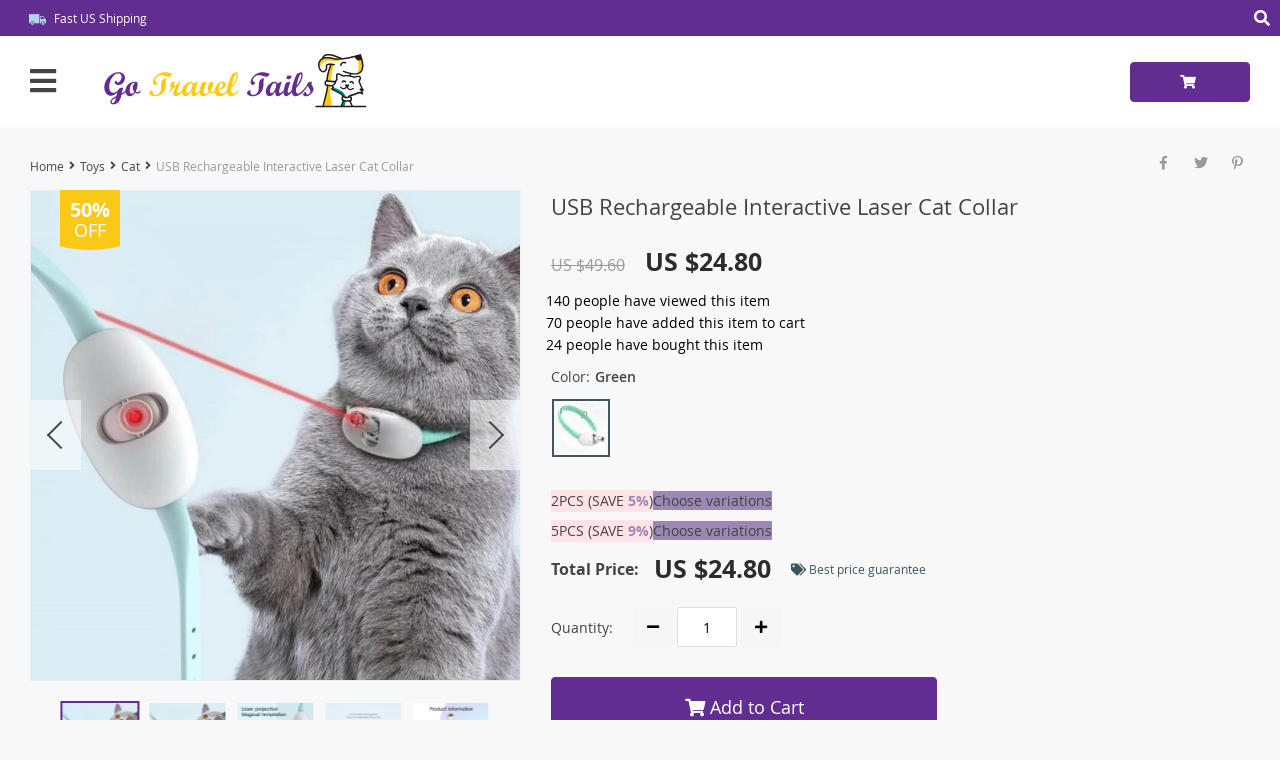

--- FILE ---
content_type: text/html; charset=UTF-8
request_url: https://gotraveltails.com/usb-rechargeable-interactive-laser-cat-collar/
body_size: 204764
content:

    <!DOCTYPE html>
<html lang="en-US" class="no-js" xmlns="http://www.w3.org/1999/html">
<head>
	<link rel="shortcut icon" href="//gotraveltails.com/wp-content/uploads/2022/06/favicon.png"/>
	<meta charset="UTF-8">
    <meta name="viewport" content="width=device-width, initial-scale=1.0,minimum-scale=1.0, maximum-scale=1.0, user-scalable=no, shrink-to-fit=no">
                <meta property="og:image" content="https://gotraveltails.com/wp-content/uploads/2023/12/18342-1b635e.jpeg"/>
            <meta property="og:image:width" content="768" />
            <meta property="og:image:height" content="768" />
        <title>  USB Rechargeable Interactive Laser Cat Collar</title>    <meta name='robots' content='max-image-preview:large' />
<!-- Hubbub v.1.36.3 https://morehubbub.com/ -->
<meta property="og:locale" content="en_US" />
<meta property="og:type" content="article" />
<meta property="og:title" content="USB Rechargeable Interactive Laser Cat Collar" />
<meta property="og:description" content="Unleash Endless Fun and Exercise for Your Feline Friend! Introducing our innovative USB Rechargeable Interactive Laser Cat Collar, designed to keep your beloved pet engaged, active, and entertained. This cutting-edge collar is the perfect combination" />
<meta property="og:url" content="https://gotraveltails.com/usb-rechargeable-interactive-laser-cat-collar/" />
<meta property="og:site_name" content="Go Travel Tails" />
<meta property="og:updated_time" content="2024-09-01T15:10:15+00:00" />
<meta property="article:published_time" content="2023-12-01T17:17:30+00:00" />
<meta property="article:modified_time" content="2024-09-01T15:10:15+00:00" />
<meta name="twitter:card" content="summary_large_image" />
<meta name="twitter:title" content="USB Rechargeable Interactive Laser Cat Collar" />
<meta name="twitter:description" content="Unleash Endless Fun and Exercise for Your Feline Friend! Introducing our innovative USB Rechargeable Interactive Laser Cat Collar, designed to keep your beloved pet engaged, active, and entertained. This cutting-edge collar is the perfect combination" />
<meta class="flipboard-article" content="Unleash Endless Fun and Exercise for Your Feline Friend! Introducing our innovative USB Rechargeable Interactive Laser Cat Collar, designed to keep your beloved pet engaged, active, and entertained. This cutting-edge collar is the perfect combination" />
<meta property="og:image" content="https://gotraveltails.com/wp-content/uploads/2023/12/18342-1b635e.jpeg" />
<meta name="twitter:image" content="https://gotraveltails.com/wp-content/uploads/2023/12/18342-1b635e.jpeg" />
<meta property="og:image:width" content="800" />
<meta property="og:image:height" content="800" />
<!-- Hubbub v.1.36.3 https://morehubbub.com/ -->
<link rel="alternate" type="application/rss+xml" title="Go Travel Tails &raquo; USB Rechargeable Interactive Laser Cat Collar Comments Feed" href="https://gotraveltails.com/usb-rechargeable-interactive-laser-cat-collar/feed/" />
<link rel="alternate" title="oEmbed (JSON)" type="application/json+oembed" href="https://gotraveltails.com/wp-json/oembed/1.0/embed?url=https%3A%2F%2Fgotraveltails.com%2Fusb-rechargeable-interactive-laser-cat-collar%2F" />
<link rel="alternate" title="oEmbed (XML)" type="text/xml+oembed" href="https://gotraveltails.com/wp-json/oembed/1.0/embed?url=https%3A%2F%2Fgotraveltails.com%2Fusb-rechargeable-interactive-laser-cat-collar%2F&#038;format=xml" />
<style id='wp-img-auto-sizes-contain-inline-css' type='text/css'>
img:is([sizes=auto i],[sizes^="auto," i]){contain-intrinsic-size:3000px 1500px}
/*# sourceURL=wp-img-auto-sizes-contain-inline-css */
</style>
<link rel='stylesheet' id='customers-css-css' href='//gotraveltails.com/wp-content/plugins/adsgallery/assets/css/front_customers.css?ver=0.3.13' type='text/css' media='all' />
<link rel='stylesheet' id='plp_single_css-css' href='//gotraveltails.com/wp-content/plugins/adsbulkdiscounts/assets/css/single.css?ver=6.9' type='text/css' media='all' />
<link rel='stylesheet' id='vnc2_allstyle-css' href='https://gotraveltails.com/wp-content/themes/davinci2/assets/css/allstyle.css?ver=1.7.6' type='text/css' media='all' />
<link rel='stylesheet' id='adstm-css' href='https://gotraveltails.com/wp-content/themes/davinci2/style.css?ver=1.7.6' type='text/css' media='all' />
<link rel="https://api.w.org/" href="https://gotraveltails.com/wp-json/" /><link rel="EditURI" type="application/rsd+xml" title="RSD" href="https://gotraveltails.com/xmlrpc.php?rsd" />
<meta name="generator" content="WordPress 6.9" />
<link rel="canonical" href="https://gotraveltails.com/usb-rechargeable-interactive-laser-cat-collar/" />
<link rel='shortlink' href='https://gotraveltails.com/?p=18342' />
<!-- Pinterest Tag -->
<script>
!function(e){if(!window.pintrk){window.pintrk = function () {
window.pintrk.queue.push(Array.prototype.slice.call(arguments))};var
  n=window.pintrk;n.queue=[],n.version="3.0";var
  t=document.createElement("script");t.async=!0,t.src=e;var
  r=document.getElementsByTagName("script")[0];
  r.parentNode.insertBefore(t,r)}}("https://s.pinimg.com/ct/core.js");
pintrk('load', '2612977052304', {em: '<user_email_address>'});
pintrk('page');
</script>
<noscript>
<img height="1" width="1" style="display:none;" alt=""
  src="https://ct.pinterest.com/v3/?event=init&tid=2612977052304&pd[em]=<hashed_email_address>&noscript=1" />
</noscript>
<!-- end Pinterest Tag --><style rel="stylesheet">
    .reliable .bigtext{color:rgb(97, 45, 145);}
    .benpic path{fill:rgb(97, 45, 145);stroke:rgb(97, 45, 145);}
    .pager li.active a,.pager li.active span{
        color:rgb(97, 45, 145)!important;
        border-bottom:2px solid rgb(97, 45, 145)!important;}
    .subitem-nav li .active {color: rgb(97, 45, 145);}
    .subitem-nav li .active:after {background: rgb(97, 45, 145);}
    .mainnav ul li:hover>a,.mainnav ul li:active>a{background:rgb(97, 45, 145);}
    .upheader,.adapupheader {background: rgb(97, 45, 145)!important;}
    @media(max-width:1289px) {
        .searchcont input,.upheaderR,.upheaderL:before{background: rgb(97, 45, 145)!important;}
    }
    .size_chart_table tr+tr:hover{background: rgb(97, 45, 145)!important; }
    .item_slider_minis .item.curr_active{border-color:rgb(97, 45, 145)!important;}
            .upheaderR{color:rgb(255, 255, 255)!important;}
        @media(min-width:1290px){
            .upheader a{color:rgb(255, 255, 255)!important;}
            .topmenu>ul>li.current-menu-item a {
                border-color:rgb(255, 255, 255)!important;;
            }
            .mainnav a {color: #444!important;}
            .mainnav ul li:active>a, .mainnav ul li:hover>a {color: #fff!important;}
            .mainnav li ul li:active>a, .mainnav li ul li:hover>a {color: #399fd2!important;}
        }
        @media(max-width:1289px) {
            .searchcont input,.searchcont input::placeholder,.searchcont span,.adapupheader{color:rgb(255, 255, 255)!important;}
            .upheaderR a{color:rgb(255, 255, 255)!important;}
        }
        .upheaderR a:active, .upheaderR a:hover,.topmenu li a:active, .topmenu li a:hover{color:#ffffff!important;}
    .topmenu li a:active, .topmenu li a:hover,.topmenu>ul>li.current-menu-item a:hover {border-color:#ffffff!important;}
            div.cart .btn{
            background-color:rgb(97, 45, 145)!important;
            border-color:rgb(97, 45, 145)!important;}
            div.cart .btn:hover{
            background-color:rgb(68, 35, 99)!important;
            border-color:rgb(68, 35, 99)!important;}
        .btn.btn-primary{
        background-color:rgb(97, 45, 145)!important;
        border-color:rgb(97, 45, 145)!important;}
        .btn.btn-primary:hover{
        background-color:rgb(68, 35, 99)!important;
        border-color:rgb(68, 35, 99)!important;}
            input[type="submit"], button[type="submit"],.btn-black,.attach_files{
            background-color:rgb(97, 45, 145)!important;
            border-color:rgb(97, 45, 145)!important;}

            .btn-white{
                border: 1px solid rgb(97, 45, 145)!important;
                color: rgb(97, 45, 145)!important;}
            input[type="submit"]:hover, button[type="submit"]:hover, .btn-black:hover,.attach_files:hover{
            background-color:rgb(68, 35, 99)!important;
            border-color:rgb(68, 35, 99)!important;
        }
        .btn-white:hover{
            border: 1px solid rgb(68, 35, 99)!important;
            background-color:rgb(68, 35, 99)!important;
            color: #fff!important;}
            .price .sale,.wrap-meta .newprice,.singlecartplateT .total-price,.ads-search-product .price{color:rgb(44, 44, 44);}
            .discount:after{background:rgb(250, 201, 23)!important;}
            #addToCart.btn,.btn-proceed{background-color:rgb(97, 45, 145)!important;border-color:rgb(97, 45, 145)!important;}
            #addToCart.btn:hover,div.cart-sidenav .cart-footer .item-cart a.btn-proceed:hover{background-color:rgb(68, 35, 99)!important;border-color:rgb(68, 35, 99)!important;}
        .slidebtns a.btn-primary{background-color:rgb(97, 45, 145)!important;border-color:rgb(97, 45, 145)!important;}
        .slidebtns a.btn-primary:hover{background-color:rgb(68, 35, 99)!important;border-color:rgb(68, 35, 99)!important;}
            .slideblacktext{font-size:25px;}
        @media(max-width:767px) {
        .slideblacktext{font-size:20px;}
    }
        .content-countdown .top-plate .text{color:#3c5460;}
    #clock .clock .item{background:#3c5460;border-color:#3c5460;}
    #clock .clock .item span{color:#3c5460;}
        .content-countdown .top-plate .text span{color:#eea12d;}
        .features-main-text{color:#444;}
        .text-feat p{color:#444;}
        .bgr>.footer{background:#434343!important;}
        .bgr>.footer h5,.footone:not(.footone_soc) h5:after{color:#ffffff!important;}
        .bgr>.footer p,.footer{color:#999999!important;}
        .bgr>.footer a{color:#999999!important;}
        .bgr>.footer a:hover{color:#ffffff!important;}
        .footerB{background:#242424!important;}
        .footerB{color:#999999!important;}
        .footerB a{color:#ffffff!important;}
    
                @media(min-width:1024px){
                    .scene2 {background: url(//gotraveltails.com/wp-content/uploads/2024/01/slider_home2-Go-Travel-Tails.png) no-repeat center center transparent;background-size:cover;}
                }
                @media(max-width:1023px){
                    .scene2 {background: url(//gotraveltails.com/wp-content/uploads/2024/01/slider_home2_adap-Go-Travel-Tails.png) no-repeat center center transparent;background-size:cover;}
                }
                    .stars,.stars_set .star:before,.goldstars_set .star:before{color:rgb(250, 201, 23)!important;}
    .percent span{background:rgb(250, 201, 23)!important;}
        .page404center{color:#333!important;}

    .logo span,.mainhead.fixed_header .logo span,.fixed_header .logo span,.menu_hovered .mainhead .logo span {color: #333!important;}
    </style><meta name="hubbub-info" description="Hubbub 1.36.3">    <script type="text/javascript">

        function fbc_send_event_server(name, params = {}, event = {}){
            let data = {
                'action'           : 'fbc_front',
                'fbc_handler'      : 'send_event',
                'fbc_handler_type' : 'ajaxPixel',
                'name'             : name,
                'params'           : params,
                'event'            : event,
                'sourceUrl'        : location.href
            };

            jQuery.ajax({
                type:"post",
                url: "https://gotraveltails.com/wp-admin/admin-ajax.php",
                dataType: 'json',
                data: data,
                success:function( data ){
                    console.log(data);
                }
            });
        }
    </script>
    <script>
        !function(f,b,e,v,n,t,s)
        {if(f.fbq)return;n=f.fbq=function(){n.callMethod?
            n.callMethod.apply(n,arguments):n.queue.push(arguments)};
            if(!f._fbq)f._fbq=n;n.push=n;n.loaded=!0;n.version='2.0';
            n.queue=[];t=b.createElement(e);t.async=!0;
            t.src=v;s=b.getElementsByTagName(e)[0];
            s.parentNode.insertBefore(t,s)}(window, document,'script',
            'https://connect.facebook.net/en_US/fbevents.js');
        fbq('init', '1386634432211');
        fbq('track', 'PageView', {},
            { eventID : 'fbc1769746957'});
    </script>

<noscript><img height="1" width="1" style="display:none"
  src="https://www.facebook.com/tr?id=1386634432211&ev=PageView&noscript=1"
/></noscript>


<script type="text/javascript">

    window.addEventListener("load", function() {
        {
            window.fb_custom_events_down_upsell = false;
            let upsellCansel = function() {
                let cancelBtn = document.querySelector( '.box-up .action-close' );
                console.log( cancelBtn );
                if( cancelBtn ) {
                    cancelBtn.addEventListener( 'click', function(e) {
                        console.log( 'click', cancelBtn );
                        if( !window.fb_custom_events_down_upsell ) {
                                                    } else {
                                                    }
                        window.fb_custom_events_down_upsell = true;

                    });
                }
            }

            let waitForLoad = function() {
                jQuery(function($) {
                    $('body').on('cart:add cart:shipping', function (e) {
                        const EVENT_ID = 'fbc' + Date.now();
                        let cart = e.cart;
                        let order_id = e.info.order_id;
                        let items = cart.items;
                        let product_id = e.order.post_id;
                        let quantity = e.order.quantity;
                        if( !quantity )
                            quantity = 1;
                        let variation = false;
                        let total = 0.00;
                        if (e.order.variation.length > 0) {
                            for (let i in e.order.variation) {
                                if (!variation) {
                                    variation = e.order.variation[i].replace(':', '-');
                                } else {
                                    variation += '-' + e.order.variation[i].replace(':', '-');
                                }
                            }
                        }
                        let currency = cart.cur_payment_simbol;
                        if (items.length > 0) {
                            for (let i in items) {
                                if (items[i].order_id == order_id) {
                                    let price = parseFloat(items[i]._not_convert_salePrice);
                                    total = price * quantity;
                                }
                            }
                        }

                        let id = variation ? product_id + '-' + variation : product_id;

                        if( typeof id == 'string' )
                            id = id.substr( 0, 99 );

                            try{
                                fbq('track', 'AddToCart', {
                                 /*   'contents': [
                                        {'id': id, 'quantity': quantity}
                                    ],*/
                                    'content_ids' : [id],
                                    'content_type': 'product',
                                    'value': total,
                                    'currency': currency
                                }, {eventID: EVENT_ID});
                            }catch (e) {
                                console.log(e);
                            }
                        fbc_send_event_server('AddToCart', {
                           /* 'contents': [
                                id.toString()
                            ],*/
                            'content_ids' : [id],
                            'content_type': 'product',
                            'value': total,
                            'currency': currency
                        }, {event_id: EVENT_ID});
                                            });
                });
            };

            var id = setInterval(function () {
                if (typeof jQuery != "undefined") {
                    clearInterval(id);
                    upsellCansel();
                    waitForLoad();
                }
            }, 500)
        }
    });
</script>


<script type="text/javascript">

    window.addEventListener("load", function() {
        {
            var waitForLoad = function() {
                jQuery(function($) {
                    $('body').on('click', '.btn-proceed', function(e) {
                        console.log( 'click' );
                        e.preventDefault();
                        e.stopPropagation();

                        const EVENT_ID = 'fbc' + Date.now();

                        let cartObject = window.adsCart.cart();
                        let items = cartObject.items;
                        let content_request = [];
                        let content_ids_request = [];
                        let price = cartObject.cur_payment_price;
                        let currency = cartObject.cur_payment_simbol;
                        let excp = [""];

                       if( typeof excp  === 'object' && excp.length > 0 ) {
                           for( let i in items ) {
                               if( !excp.includes( items[i].post_id.toString() ) ){
                                   let var_id = gettingId( items[i] );
                                   var_id = gettingId( items[i] );
                                   content_ids_request.push( items[i].post_id );

                                   let id = ( var_id ) ? items[i].post_id + var_id : items[i].post_id;
                                   if( typeof id == 'string' )
                                       id = id.substr( 0, 99 );

                                   content_request.push( {
                                       'id' : id,
                                       'quantity' : items[i].quantity
                                   });
                               }
                           }
                            try{
                                fbq('track', 'InitiateCheckout', {
                                'contents'     : content_request,
                                'content_type' : 'product',
                                'value'        : price,
                                'currency'     : currency
                                },{eventID: EVENT_ID});
                                }catch (e) {
                                console.log(e);
                            }
                           fbc_send_event_server('InitiateCheckout', {
                               'contents'     : content_request,
                               'content_type' : 'product',
                               'value'        : price,
                               'currency'     : currency
                           }, {event_id: EVENT_ID});

                       }

                        
                       $(location).attr('href', $(e.target).attr('href'));
                    });
                });
            };

            var gettingId = function( item ) {
                if( item.variations.length > 0 ) {
                    let var_info = '';
                    for( let i in item.variations ) {
                        var_info += '-' + item.variations[i].prop_id + '-' + item.variations[i].sku_id;
                    }
                    return ( var_info != '' ) ? var_info : false;
                }
                return false;
            }

            var id = setInterval(function () {
                if (typeof jQuery != "undefined") {
                    clearInterval(id);
                    waitForLoad();
                }
            }, 500)
        }
    });
</script>

<script type="text/javascript">
    try{
fbq(
    'track',
    'ViewContent',
    {
        content_ids: ['18342-14-3312'],
        content_name: 'USB Rechargeable Interactive Laser Cat Collar',
        content_type: 'product',
        value: 24.80,
        currency: 'USD'
    },
    { eventID : 'fbc1769746957'}
);
    }catch (e) {
        console.log(e);
    }
</script>



<script type="text/javascript">

    window.addEventListener("load", function() {
        {
            var waitForLoad = function() {
                jQuery(function($) {
                    $('body').on('click', function(e) {
                        const EVENT_ID = 'fbc' + Date.now();
                        if ($(e.target).hasClass('view_cart_btn')) {
                            e.preventDefault();
                            e.stopPropagation();
                            var cartObject = window.adsCart.cart(),
                                orders = cartObject.orders,
                                total = cartObject.cur_payment_price;
                                cur = cartObject.cur_payment_simbol;
                            var cartIds = [];
                            $.each(orders, function(index, value) {
                                if (typeof value.variation_id != 'undefined'
                                        && !cartIds.includes(value.post_id + '-' + value.variation_id)) {
                                        cartIds.push(value.post_id + '-' + value.variation_id);
                                }else if(!cartIds.includes(value.post_id)){
                                    cartIds.push(value.post_id);
                                }
                            });
                            try{

                            fbq('track', 'ViewCart', {
                                content_ids: cartIds,
                                content_name: "USB Rechargeable Interactive Laser Cat Collar",
                                content_type: 'product',
                                content_category: 'Animals & Pet Supplies > Pet Supplies',
                                value: total,
                                currency: cur
                            },
                                {eventID: EVENT_ID});
                            }catch (e) {
                                console.log(e);
                            }
                            fbc_send_event_server('ViewCart', {
                                content_ids: cartIds,
                                content_name: "USB Rechargeable Interactive Laser Cat Collar",
                                content_type: 'product',
                                content_category: 'Animals & Pet Supplies > Pet Supplies',
                                value: total,
                                currency: cur
                            },
                                {event_id: EVENT_ID});
                            $(location).attr('href', $(e.target).attr('href'));
                        }
                    });
                });
            };

            var id = setInterval(function () {
                if (typeof jQuery != "undefined") {
                    clearInterval(id);
                    waitForLoad();
                }
            }, 500)
        }
    });
</script>
<style>
    </style>	<style>
			</style>
	<!-- Global site tag (gtag.js) - Google Analytics -->
<script async src="https://www.googletagmanager.com/gtag/js?id=UA-232212786-1"></script>
<meta name="facebook-domain-verification" content="e2zwcbb0t87d0ezxft9t0jgfzihyc6" />
<script>
  window.dataLayer = window.dataLayer || [];
  function gtag(){dataLayer.push(arguments);}
  gtag('js', new Date());

  gtag('config', 'UA-232212786-1');
</script>        <link rel="preload" href="https://gotraveltails.com/wp-content/themes/davinci2/webfonts/OpenSans.woff" as="font" type="font/woff" crossorigin>
    <link rel="preload" href="https://gotraveltails.com/wp-content/themes/davinci2/webfonts/OpenSans600.woff" as="font" type="font/woff" crossorigin>
    <link rel="preload" href="https://gotraveltails.com/wp-content/themes/davinci2/webfonts/OpenSans700.woff" as="font" type="font/woff" crossorigin>
    <link rel="preload" href="https://gotraveltails.com/wp-content/themes/davinci2/webfonts/fa-brands-400.woff" as="font" type="font/woff" crossorigin>
    <link rel="preload" href="https://gotraveltails.com/wp-content/themes/davinci2/webfonts/fa-regular-400.woff" as="font" type="font/woff" crossorigin>
    <link rel="preload" href="https://gotraveltails.com/wp-content/themes/davinci2/webfonts/fa-solid-900.woff" as="font" type="font/woff" crossorigin>
    <script>
        ajaxurl = 'https://gotraveltails.com/wp-admin/admin-ajax.php';
    </script>
    
<style id='global-styles-inline-css' type='text/css'>
:root{--wp--preset--aspect-ratio--square: 1;--wp--preset--aspect-ratio--4-3: 4/3;--wp--preset--aspect-ratio--3-4: 3/4;--wp--preset--aspect-ratio--3-2: 3/2;--wp--preset--aspect-ratio--2-3: 2/3;--wp--preset--aspect-ratio--16-9: 16/9;--wp--preset--aspect-ratio--9-16: 9/16;--wp--preset--color--black: #000000;--wp--preset--color--cyan-bluish-gray: #abb8c3;--wp--preset--color--white: #ffffff;--wp--preset--color--pale-pink: #f78da7;--wp--preset--color--vivid-red: #cf2e2e;--wp--preset--color--luminous-vivid-orange: #ff6900;--wp--preset--color--luminous-vivid-amber: #fcb900;--wp--preset--color--light-green-cyan: #7bdcb5;--wp--preset--color--vivid-green-cyan: #00d084;--wp--preset--color--pale-cyan-blue: #8ed1fc;--wp--preset--color--vivid-cyan-blue: #0693e3;--wp--preset--color--vivid-purple: #9b51e0;--wp--preset--gradient--vivid-cyan-blue-to-vivid-purple: linear-gradient(135deg,rgb(6,147,227) 0%,rgb(155,81,224) 100%);--wp--preset--gradient--light-green-cyan-to-vivid-green-cyan: linear-gradient(135deg,rgb(122,220,180) 0%,rgb(0,208,130) 100%);--wp--preset--gradient--luminous-vivid-amber-to-luminous-vivid-orange: linear-gradient(135deg,rgb(252,185,0) 0%,rgb(255,105,0) 100%);--wp--preset--gradient--luminous-vivid-orange-to-vivid-red: linear-gradient(135deg,rgb(255,105,0) 0%,rgb(207,46,46) 100%);--wp--preset--gradient--very-light-gray-to-cyan-bluish-gray: linear-gradient(135deg,rgb(238,238,238) 0%,rgb(169,184,195) 100%);--wp--preset--gradient--cool-to-warm-spectrum: linear-gradient(135deg,rgb(74,234,220) 0%,rgb(151,120,209) 20%,rgb(207,42,186) 40%,rgb(238,44,130) 60%,rgb(251,105,98) 80%,rgb(254,248,76) 100%);--wp--preset--gradient--blush-light-purple: linear-gradient(135deg,rgb(255,206,236) 0%,rgb(152,150,240) 100%);--wp--preset--gradient--blush-bordeaux: linear-gradient(135deg,rgb(254,205,165) 0%,rgb(254,45,45) 50%,rgb(107,0,62) 100%);--wp--preset--gradient--luminous-dusk: linear-gradient(135deg,rgb(255,203,112) 0%,rgb(199,81,192) 50%,rgb(65,88,208) 100%);--wp--preset--gradient--pale-ocean: linear-gradient(135deg,rgb(255,245,203) 0%,rgb(182,227,212) 50%,rgb(51,167,181) 100%);--wp--preset--gradient--electric-grass: linear-gradient(135deg,rgb(202,248,128) 0%,rgb(113,206,126) 100%);--wp--preset--gradient--midnight: linear-gradient(135deg,rgb(2,3,129) 0%,rgb(40,116,252) 100%);--wp--preset--font-size--small: 13px;--wp--preset--font-size--medium: 20px;--wp--preset--font-size--large: 36px;--wp--preset--font-size--x-large: 42px;--wp--preset--spacing--20: 0.44rem;--wp--preset--spacing--30: 0.67rem;--wp--preset--spacing--40: 1rem;--wp--preset--spacing--50: 1.5rem;--wp--preset--spacing--60: 2.25rem;--wp--preset--spacing--70: 3.38rem;--wp--preset--spacing--80: 5.06rem;--wp--preset--shadow--natural: 6px 6px 9px rgba(0, 0, 0, 0.2);--wp--preset--shadow--deep: 12px 12px 50px rgba(0, 0, 0, 0.4);--wp--preset--shadow--sharp: 6px 6px 0px rgba(0, 0, 0, 0.2);--wp--preset--shadow--outlined: 6px 6px 0px -3px rgb(255, 255, 255), 6px 6px rgb(0, 0, 0);--wp--preset--shadow--crisp: 6px 6px 0px rgb(0, 0, 0);}:where(.is-layout-flex){gap: 0.5em;}:where(.is-layout-grid){gap: 0.5em;}body .is-layout-flex{display: flex;}.is-layout-flex{flex-wrap: wrap;align-items: center;}.is-layout-flex > :is(*, div){margin: 0;}body .is-layout-grid{display: grid;}.is-layout-grid > :is(*, div){margin: 0;}:where(.wp-block-columns.is-layout-flex){gap: 2em;}:where(.wp-block-columns.is-layout-grid){gap: 2em;}:where(.wp-block-post-template.is-layout-flex){gap: 1.25em;}:where(.wp-block-post-template.is-layout-grid){gap: 1.25em;}.has-black-color{color: var(--wp--preset--color--black) !important;}.has-cyan-bluish-gray-color{color: var(--wp--preset--color--cyan-bluish-gray) !important;}.has-white-color{color: var(--wp--preset--color--white) !important;}.has-pale-pink-color{color: var(--wp--preset--color--pale-pink) !important;}.has-vivid-red-color{color: var(--wp--preset--color--vivid-red) !important;}.has-luminous-vivid-orange-color{color: var(--wp--preset--color--luminous-vivid-orange) !important;}.has-luminous-vivid-amber-color{color: var(--wp--preset--color--luminous-vivid-amber) !important;}.has-light-green-cyan-color{color: var(--wp--preset--color--light-green-cyan) !important;}.has-vivid-green-cyan-color{color: var(--wp--preset--color--vivid-green-cyan) !important;}.has-pale-cyan-blue-color{color: var(--wp--preset--color--pale-cyan-blue) !important;}.has-vivid-cyan-blue-color{color: var(--wp--preset--color--vivid-cyan-blue) !important;}.has-vivid-purple-color{color: var(--wp--preset--color--vivid-purple) !important;}.has-black-background-color{background-color: var(--wp--preset--color--black) !important;}.has-cyan-bluish-gray-background-color{background-color: var(--wp--preset--color--cyan-bluish-gray) !important;}.has-white-background-color{background-color: var(--wp--preset--color--white) !important;}.has-pale-pink-background-color{background-color: var(--wp--preset--color--pale-pink) !important;}.has-vivid-red-background-color{background-color: var(--wp--preset--color--vivid-red) !important;}.has-luminous-vivid-orange-background-color{background-color: var(--wp--preset--color--luminous-vivid-orange) !important;}.has-luminous-vivid-amber-background-color{background-color: var(--wp--preset--color--luminous-vivid-amber) !important;}.has-light-green-cyan-background-color{background-color: var(--wp--preset--color--light-green-cyan) !important;}.has-vivid-green-cyan-background-color{background-color: var(--wp--preset--color--vivid-green-cyan) !important;}.has-pale-cyan-blue-background-color{background-color: var(--wp--preset--color--pale-cyan-blue) !important;}.has-vivid-cyan-blue-background-color{background-color: var(--wp--preset--color--vivid-cyan-blue) !important;}.has-vivid-purple-background-color{background-color: var(--wp--preset--color--vivid-purple) !important;}.has-black-border-color{border-color: var(--wp--preset--color--black) !important;}.has-cyan-bluish-gray-border-color{border-color: var(--wp--preset--color--cyan-bluish-gray) !important;}.has-white-border-color{border-color: var(--wp--preset--color--white) !important;}.has-pale-pink-border-color{border-color: var(--wp--preset--color--pale-pink) !important;}.has-vivid-red-border-color{border-color: var(--wp--preset--color--vivid-red) !important;}.has-luminous-vivid-orange-border-color{border-color: var(--wp--preset--color--luminous-vivid-orange) !important;}.has-luminous-vivid-amber-border-color{border-color: var(--wp--preset--color--luminous-vivid-amber) !important;}.has-light-green-cyan-border-color{border-color: var(--wp--preset--color--light-green-cyan) !important;}.has-vivid-green-cyan-border-color{border-color: var(--wp--preset--color--vivid-green-cyan) !important;}.has-pale-cyan-blue-border-color{border-color: var(--wp--preset--color--pale-cyan-blue) !important;}.has-vivid-cyan-blue-border-color{border-color: var(--wp--preset--color--vivid-cyan-blue) !important;}.has-vivid-purple-border-color{border-color: var(--wp--preset--color--vivid-purple) !important;}.has-vivid-cyan-blue-to-vivid-purple-gradient-background{background: var(--wp--preset--gradient--vivid-cyan-blue-to-vivid-purple) !important;}.has-light-green-cyan-to-vivid-green-cyan-gradient-background{background: var(--wp--preset--gradient--light-green-cyan-to-vivid-green-cyan) !important;}.has-luminous-vivid-amber-to-luminous-vivid-orange-gradient-background{background: var(--wp--preset--gradient--luminous-vivid-amber-to-luminous-vivid-orange) !important;}.has-luminous-vivid-orange-to-vivid-red-gradient-background{background: var(--wp--preset--gradient--luminous-vivid-orange-to-vivid-red) !important;}.has-very-light-gray-to-cyan-bluish-gray-gradient-background{background: var(--wp--preset--gradient--very-light-gray-to-cyan-bluish-gray) !important;}.has-cool-to-warm-spectrum-gradient-background{background: var(--wp--preset--gradient--cool-to-warm-spectrum) !important;}.has-blush-light-purple-gradient-background{background: var(--wp--preset--gradient--blush-light-purple) !important;}.has-blush-bordeaux-gradient-background{background: var(--wp--preset--gradient--blush-bordeaux) !important;}.has-luminous-dusk-gradient-background{background: var(--wp--preset--gradient--luminous-dusk) !important;}.has-pale-ocean-gradient-background{background: var(--wp--preset--gradient--pale-ocean) !important;}.has-electric-grass-gradient-background{background: var(--wp--preset--gradient--electric-grass) !important;}.has-midnight-gradient-background{background: var(--wp--preset--gradient--midnight) !important;}.has-small-font-size{font-size: var(--wp--preset--font-size--small) !important;}.has-medium-font-size{font-size: var(--wp--preset--font-size--medium) !important;}.has-large-font-size{font-size: var(--wp--preset--font-size--large) !important;}.has-x-large-font-size{font-size: var(--wp--preset--font-size--x-large) !important;}
/*# sourceURL=global-styles-inline-css */
</style>
<link rel='stylesheet' id='adstm-customization-css' href='//gotraveltails.com/wp-content/themes/davinci2/adstm/customization/style.css?ver=4.7' type='text/css' media='all' />
<link rel='stylesheet' id='wp-block-library-css' href='https://gotraveltails.com/wp-includes/css/dist/block-library/common.min.css?ver=6.9' type='text/css' media='all' />
<style id='wp-block-library-inline-css' type='text/css'>
/*wp_block_styles_on_demand_placeholder:697c320dc35a7*/
/*# sourceURL=wp-block-library-inline-css */
</style>
<link rel='stylesheet' id='classic-theme-styles-css' href='https://gotraveltails.com/wp-includes/css/classic-themes.min.css?ver=6.9' type='text/css' media='all' />
<link rel='stylesheet' id='adsbundle_front-css' href='https://gotraveltails.com/wp-content/plugins/adsbundle/assets/css/adsbundle_front.css?ver=1.1.34' type='text/css' media='all' />
<link rel='stylesheet' id='recentsale-fonts-css' href='https://gotraveltails.com/wp-content/plugins/adsrecentsales/assets_new/css/fonts.css?ver=0.5.17' type='text/css' media='all' />
<link rel='stylesheet' id='front-adspop-recentSales-css' href='https://gotraveltails.com/wp-content/plugins/adsrecentsales/assets/css/frontRecentModalScript.css?ver=0.5.17' type='text/css' media='all' />
<link rel='stylesheet' id='slick_theme_upsell-css' href='https://gotraveltails.com/wp-content/plugins/adsupsell/assets/css/slick/slick-theme.css?ver=0.3.17' type='text/css' media='all' />
<link rel='stylesheet' id='slick_css_upsell-css' href='https://gotraveltails.com/wp-content/plugins/adsupsell/assets/css/slick/slick.css?ver=0.3.17' type='text/css' media='all' />
<link rel='stylesheet' id='front-adsupsell-style-davinci2-css' href='//gotraveltails.com/wp-content/plugins/adsupsell/assets/css/themes/davinci2/upsell-style.css?ver=0.3.17' type='text/css' media='all' />
<link rel='stylesheet' id='adsurgency_style-css' href='https://gotraveltails.com/wp-content/plugins/adsurgency/assets/css/urgency_icons.css?ver=1.2.8' type='text/css' media='all' />
<link rel='stylesheet' id='sellvia_front_product_css-css' href='//gotraveltails.com/wp-content/plugins/sellvia/assets/css/front/product.min.css?ver=0.6.12' type='text/css' media='all' />
<link rel="preload" class="mv-grow-style" href="https://gotraveltails.com/wp-content/plugins/social-pug/assets/dist/style-frontend-pro.css?ver=1.36.3" as="style"><noscript><link rel='stylesheet' id='dpsp-frontend-style-pro-css' href='https://gotraveltails.com/wp-content/plugins/social-pug/assets/dist/style-frontend-pro.css?ver=1.36.3' type='text/css' media='all' />
</noscript><link rel='stylesheet' id='product_labels_front_styles-css' href='https://gotraveltails.com/wp-content/plugins/adsproductlabel/assets/css/front.css?ver=1.0.11' type='text/css' media='all' />
<link rel='stylesheet' id='product_labels_panel-css' href='https://gotraveltails.com/wp-content/plugins/adsproductlabel/assets/css/front-panel.css?ver=1.0.11' type='text/css' media='all' />
<link rel='stylesheet' id='tthg_style-css' href='https://gotraveltails.com/wp-content/plugins/productslideshow/css/ttgallery_single.min.css?ver=6.9' type='text/css' media='all' />
<link rel='stylesheet' id='front-flag-css' href='//gotraveltails.com/wp-content/plugins/alids/assets/front/css/flags.css?ver=1.9.2.7' type='text/css' media='all' />
<link rel='stylesheet' id='front-cart-css' href='//gotraveltails.com/wp-content/plugins/alids/assets/front/css/shopping_cart.css?ver=1.9.2.7' type='text/css' media='all' />
<link rel='stylesheet' id='search-product-css' href='//gotraveltails.com/wp-content/plugins/alids/assets/front/css/search-product.css?ver=1.9.2.7' type='text/css' media='all' />
<link rel='stylesheet' id='smart_paypal-css' href='//gotraveltails.com/wp-content/plugins/alids/assets/front/css/smart_paypal.min.css?ver=1.9.2.7' type='text/css' media='all' />
<link rel='stylesheet' id='agb-widget-css' href='https://gotraveltails.com/wp-content/plugins/giftbox/assets/css/widget.min.css?ver=1.1.11' type='text/css' media='all' />
<link rel='stylesheet' id='awl-widget-css' href='//gotraveltails.com/wp-content/plugins/wish-list/assets/css/widget.min.css?ver=1.0.9' type='text/css' media='all' />
</head>
<body class="wp-singular product-template-default single single-product postid-18342 wp-theme-davinci2 davinci2 js-items-lazy-load js-show-pre-selected-variation awl-theme-davinci2 " >
<div class="bgr">
    <div class="header_cont">
        <div class="adapupheader">
            <div class="shiptip">
                <img src="/wp-content/themes/davinci2/images/d_truck.png" alt=""/> Fast US Shipping            </div>
            <div class="adapsearch">
                <span class="scope"><i class="fas fa-search"></i></span>
            </div>
        </div>
        <div class="upheader">
            <div class="container">
                <div class="row">
                    <div class="col upheaderL">
                        <div class="mainnav">
                            <h3>Categories</h3>
                            <div class="adapmainnav opened">
                                <span>All categories</span>
                                <span class="arrright"></span>
                            </div>
                                                            <ul>
                                    	<li class="cat-item cat-item-294"><a href="https://gotraveltails.com/pet-bird/">Bird <span>(17)</span></a>
</li>
	<li class="cat-item cat-item-292"><a href="https://gotraveltails.com/pet-cat/">Cat <span>(294)</span></a>
<span class='arrright'></span><ul class='children'>
	<li class="cat-item cat-item-321"><a href="https://gotraveltails.com/cat-bandanas/">Bandanas <span>(7)</span></a>
</li>
	<li class="cat-item cat-item-304"><a href="https://gotraveltails.com/bowls-feeders-mats-and-fountains/">Bowls, Feeders, Mats, &amp; Fountains <span>(77)</span></a>
	<span class='arrright'></span><ul class='children'>
	<li class="cat-item cat-item-366"><a href="https://gotraveltails.com/cat-bowls/">Bowls <span>(19)</span></a>
</li>
	<li class="cat-item cat-item-367"><a href="https://gotraveltails.com/cat-feeders/">Feeders <span>(26)</span></a>
</li>
	<li class="cat-item cat-item-369"><a href="https://gotraveltails.com/cat-fountains/">Fountains <span>(15)</span></a>
</li>
	<li class="cat-item cat-item-368"><a href="https://gotraveltails.com/cat-mats/">Mats <span>(22)</span></a>
</li>
	</ul>
</li>
	<li class="cat-item cat-item-233"><a href="https://gotraveltails.com/cat-beds-and-stairs/">Cat Beds &amp; Stairs <span>(34)</span></a>
	<span class='arrright'></span><ul class='children'>
	<li class="cat-item cat-item-370"><a href="https://gotraveltails.com/cat-beds/">Beds <span>(27)</span></a>
</li>
	<li class="cat-item cat-item-371"><a href="https://gotraveltails.com/cat-stairs/">Stairs <span>(7)</span></a>
</li>
	</ul>
</li>
	<li class="cat-item cat-item-393"><a href="https://gotraveltails.com/cat-collar/">Collar <span>(1)</span></a>
</li>
	<li class="cat-item cat-item-310"><a href="https://gotraveltails.com/doors-gates-and-window/">Doors, Gates, &amp; Window <span>(10)</span></a>
	<span class='arrright'></span><ul class='children'>
	<li class="cat-item cat-item-372"><a href="https://gotraveltails.com/cat-doors/">Doors <span>(7)</span></a>
</li>
	<li class="cat-item cat-item-374"><a href="https://gotraveltails.com/cat-gates/">Gates <span>(2)</span></a>
</li>
	<li class="cat-item cat-item-373"><a href="https://gotraveltails.com/cat-window/">Window <span>(1)</span></a>
</li>
	</ul>
</li>
	<li class="cat-item cat-item-309"><a href="https://gotraveltails.com/cat-grooming/">Grooming <span>(74)</span></a>
	<span class='arrright'></span><ul class='children'>
	<li class="cat-item cat-item-389"><a href="https://gotraveltails.com/cat-accessories/">Accessories <span>(13)</span></a>
</li>
	<li class="cat-item cat-item-384"><a href="https://gotraveltails.com/bath-brush-and-massager-cat-grooming/">Bath Brush &amp; Massager <span>(5)</span></a>
</li>
	<li class="cat-item cat-item-388"><a href="https://gotraveltails.com/bathing-and-grooming-gloves-cat-grooming/">Bathing &amp; Grooming Gloves <span>(4)</span></a>
</li>
	<li class="cat-item cat-item-387"><a href="https://gotraveltails.com/brushes-and-combs-cat-grooming/">Brushes &amp; Combs <span>(15)</span></a>
</li>
	<li class="cat-item cat-item-379"><a href="https://gotraveltails.com/dental-care-cat-grooming/">Dental Care <span>(2)</span></a>
</li>
	<li class="cat-item cat-item-380"><a href="https://gotraveltails.com/flea-comb-cat-grooming/">Flea Comb <span>(4)</span></a>
</li>
	<li class="cat-item cat-item-386"><a href="https://gotraveltails.com/hair-remover-cat-grooming/">Hair Remover <span>(10)</span></a>
</li>
	<li class="cat-item cat-item-390"><a href="https://gotraveltails.com/cat-massage/">Massage <span>(2)</span></a>
</li>
	<li class="cat-item cat-item-381"><a href="https://gotraveltails.com/paw-and-nail-care-cat-grooming/">Paw &amp; Nail Care <span>(18)</span></a>
		<span class='arrright'></span><ul class='children'>
	<li class="cat-item cat-item-382"><a href="https://gotraveltails.com/nail-care-paw-and-nail-care-cat-grooming/">Nail Care <span>(14)</span></a>
</li>
	<li class="cat-item cat-item-383"><a href="https://gotraveltails.com/paw-cleaner-paw-and-nail-care-cat-grooming/">Paw Cleaner <span>(4)</span></a>
</li>
		</ul>
</li>
	<li class="cat-item cat-item-385"><a href="https://gotraveltails.com/showering-and-bathing-tool-cat-grooming/">Showering &amp; Bathing Tool <span>(2)</span></a>
</li>
	</ul>
</li>
	<li class="cat-item cat-item-298"><a href="https://gotraveltails.com/litter-box-scoop-and-mat/">Litter Box, Scoop, &amp; Mat <span>(28)</span></a>
	<span class='arrright'></span><ul class='children'>
	<li class="cat-item cat-item-376"><a href="https://gotraveltails.com/litter-box/">Litter Box <span>(17)</span></a>
</li>
	<li class="cat-item cat-item-378"><a href="https://gotraveltails.com/cat-mat/">Mat <span>(3)</span></a>
</li>
	<li class="cat-item cat-item-377"><a href="https://gotraveltails.com/cat-scoop/">Scoop <span>(8)</span></a>
</li>
	</ul>
</li>
	<li class="cat-item cat-item-242"><a href="https://gotraveltails.com/luxury-cat/">Luxury Cat <span>(22)</span></a>
	<span class='arrright'></span><ul class='children'>
	<li class="cat-item cat-item-273"><a href="https://gotraveltails.com/cat-towers/">Cat Towers <span>(14)</span></a>
</li>
	<li class="cat-item cat-item-274"><a href="https://gotraveltails.com/smart-litter-boxes/">Smart Litter Boxes <span>(8)</span></a>
</li>
	</ul>
</li>
	<li class="cat-item cat-item-315"><a href="https://gotraveltails.com/cat-carriers/">Pet Carriers <span>(8)</span></a>
</li>
	<li class="cat-item cat-item-320"><a href="https://gotraveltails.com/portable-water-and-feeder-bottles-pet-cat/">Portable Water &amp; Feeder Bottles <span>(5)</span></a>
</li>
	<li class="cat-item cat-item-299"><a href="https://gotraveltails.com/cat-scratch-post/">Scratch Post <span>(22)</span></a>
</li>
	<li class="cat-item cat-item-300"><a href="https://gotraveltails.com/tree-tower/">Tree Tower <span>(5)</span></a>
</li>
	<li class="cat-item cat-item-356"><a href="https://gotraveltails.com/utensils-and-containers-pet-cat/">Utensils &amp; Containers <span>(3)</span></a>
</li>
</ul>
</li>
	<li class="cat-item cat-item-164"><a href="https://gotraveltails.com/bowl-and-mat-collections/">Collections <span>(211)</span></a>
<span class='arrright'></span><ul class='children'>
	<li class="cat-item cat-item-171"><a href="https://gotraveltails.com/a-to-g/">A &#8211; G <span>(93)</span></a>
	<span class='arrright'></span><ul class='children'>
	<li class="cat-item cat-item-204"><a href="https://gotraveltails.com/adopted-and-adored/">Adopted and Adored <span>(5)</span></a>
</li>
	<li class="cat-item cat-item-166"><a href="https://gotraveltails.com/all-i-need-is-love-and-a-dog/">All I Need is Love &amp; a Dog <span>(5)</span></a>
</li>
	<li class="cat-item cat-item-169"><a href="https://gotraveltails.com/all-you-need-is-love-and-dog/">All You Need is Love &amp; Dog <span>(3)</span></a>
</li>
	<li class="cat-item cat-item-165"><a href="https://gotraveltails.com/always-hungry/">Always Hungry <span>(5)</span></a>
</li>
	<li class="cat-item cat-item-225"><a href="https://gotraveltails.com/barking-up-the-wrong-tree/">Barking Up the Wrong Tree <span>(5)</span></a>
</li>
	<li class="cat-item cat-item-227"><a href="https://gotraveltails.com/best-friend-ever/">Best Friend Ever <span>(5)</span></a>
</li>
	<li class="cat-item cat-item-215"><a href="https://gotraveltails.com/best-listener/">Best Listener <span>(5)</span></a>
</li>
	<li class="cat-item cat-item-213"><a href="https://gotraveltails.com/cats-make-everything-better/">Cats Make Everything Better <span>(5)</span></a>
</li>
	<li class="cat-item cat-item-217"><a href="https://gotraveltails.com/co-pilot/">Co-Pilot <span>(5)</span></a>
</li>
	<li class="cat-item cat-item-177"><a href="https://gotraveltails.com/cooler-than-yours/">Cooler Than Yours <span>(5)</span></a>
</li>
	<li class="cat-item cat-item-199"><a href="https://gotraveltails.com/cute-but-unstable/">Cute but Unstable <span>(5)</span></a>
</li>
	<li class="cat-item cat-item-229"><a href="https://gotraveltails.com/cuteness-overload/">Cuteness Overload <span>(5)</span></a>
</li>
	<li class="cat-item cat-item-228"><a href="https://gotraveltails.com/dog-hair-dont-care/">Dog Hair Don&#039;t Care <span>(5)</span></a>
</li>
	<li class="cat-item cat-item-218"><a href="https://gotraveltails.com/pet-doggo/">Doggo <span>(5)</span></a>
</li>
	<li class="cat-item cat-item-193"><a href="https://gotraveltails.com/dogs-are-like-potato-chips/">Dogs are Like Potato Chips <span>(5)</span></a>
</li>
	<li class="cat-item cat-item-219"><a href="https://gotraveltails.com/favorite-cuddle-buddy/">Favorite Cuddle Buddy <span>(5)</span></a>
</li>
	<li class="cat-item cat-item-221"><a href="https://gotraveltails.com/feed-me-now/">Feed Me Now <span>(5)</span></a>
</li>
	<li class="cat-item cat-item-189"><a href="https://gotraveltails.com/food-make-me-happy/">Food Make Me Happy <span>(5)</span></a>
</li>
	<li class="cat-item cat-item-214"><a href="https://gotraveltails.com/fur-ever-friends/">Fur-Ever Friends <span>(5)</span></a>
</li>
	</ul>
</li>
	<li class="cat-item cat-item-172"><a href="https://gotraveltails.com/h-to-p/">H &#8211; P <span>(103)</span></a>
	<span class='arrright'></span><ul class='children'>
	<li class="cat-item cat-item-222"><a href="https://gotraveltails.com/a-house-is-never-lonely/">A House is Never Lonely <span>(5)</span></a>
</li>
	<li class="cat-item cat-item-192"><a href="https://gotraveltails.com/a-house-is-not-a-home/">A House is Not a Home <span>(5)</span></a>
</li>
	<li class="cat-item cat-item-216"><a href="https://gotraveltails.com/home-is-where-the-pet-hair-is/">Home is Where the Pet Hair Is <span>(5)</span></a>
</li>
	<li class="cat-item cat-item-201"><a href="https://gotraveltails.com/i-just-purr-fer-to-be-alone-black-white/">I Just Purr-Fer to be Alone (B/W) <span>(5)</span></a>
</li>
	<li class="cat-item cat-item-203"><a href="https://gotraveltails.com/i-just-purr-fer-to-be-alone-red-white/">I Just Purr-Fer to be Alone (R/W) <span>(3)</span></a>
</li>
	<li class="cat-item cat-item-202"><a href="https://gotraveltails.com/i-just-purr-fer-to-be-alone-red-yellow/">I Just Purr-Fer to be Alone (R/Y) <span>(2)</span></a>
</li>
	<li class="cat-item cat-item-226"><a href="https://gotraveltails.com/i-love-dogs-more-than-people/">I Love Dogs More Than People <span>(5)</span></a>
</li>
	<li class="cat-item cat-item-195"><a href="https://gotraveltails.com/i-am-just-here-for-the-food/">I&#039;m Just Here for the Food <span>(5)</span></a>
</li>
	<li class="cat-item cat-item-223"><a href="https://gotraveltails.com/im-not-a-cat-im-a-cat-mom/">I&#039;m Not a Cat, I&#039;m a Cat Mom <span>(5)</span></a>
</li>
	<li class="cat-item cat-item-220"><a href="https://gotraveltails.com/if-you-have-a-pet-have-a-friend/">If You Have a Pet, Have a Friend <span>(5)</span></a>
</li>
	<li class="cat-item cat-item-167"><a href="https://gotraveltails.com/keep-calm-and-eat-bones/">Keep Calm &amp; Eat Bones <span>(5)</span></a>
</li>
	<li class="cat-item cat-item-170"><a href="https://gotraveltails.com/keep-calm-and-pet-on/">Keep Calm &amp; Pet On <span>(5)</span></a>
</li>
	<li class="cat-item cat-item-190"><a href="https://gotraveltails.com/life-is-better-with-a-dog/">Life is Better with a Dog <span>(5)</span></a>
</li>
	<li class="cat-item cat-item-191"><a href="https://gotraveltails.com/life-is-better-with-a-wagging-tail/">Life is Better with a Wagging Tail <span>(3)</span></a>
</li>
	<li class="cat-item cat-item-168"><a href="https://gotraveltails.com/life-is-better-with-pets/">Life is Better with Pets <span>(5)</span></a>
</li>
	<li class="cat-item cat-item-230"><a href="https://gotraveltails.com/my-hair-is-the-glitter/">My Hair is the Glitter <span>(5)</span></a>
</li>
	<li class="cat-item cat-item-224"><a href="https://gotraveltails.com/my-human-is-my-friend/">My Human is My Best Friend <span>(5)</span></a>
</li>
	<li class="cat-item cat-item-200"><a href="https://gotraveltails.com/not-lazy-just-conserving-energy/">Not Lazy, Just Conserving Energy <span>(5)</span></a>
</li>
	<li class="cat-item cat-item-197"><a href="https://gotraveltails.com/own-my-human-and-they-are-ok/">Own My Humans &amp; They Are OK <span>(5)</span></a>
</li>
	<li class="cat-item cat-item-176"><a href="https://gotraveltails.com/puppy-love/">Puppy Love <span>(5)</span></a>
</li>
	<li class="cat-item cat-item-196"><a href="https://gotraveltails.com/purr-petrator/">Purr-Petrator <span>(5)</span></a>
</li>
	<li class="cat-item cat-item-198"><a href="https://gotraveltails.com/purrfectly-awesome/">Purrfectly Awesome <span>(5)</span></a>
</li>
	</ul>
</li>
	<li class="cat-item cat-item-173"><a href="https://gotraveltails.com/q-to-z/">Q &#8211; Z <span>(15)</span></a>
	<span class='arrright'></span><ul class='children'>
	<li class="cat-item cat-item-174"><a href="https://gotraveltails.com/smarter-than-your-honor-student/">Smarter Than Your Honor Student <span>(5)</span></a>
</li>
	<li class="cat-item cat-item-194"><a href="https://gotraveltails.com/woof-erful-life/">Woof-Erful Life <span>(5)</span></a>
</li>
	<li class="cat-item cat-item-175"><a href="https://gotraveltails.com/work-hard-so-your-pet-can-have/">Work Hard So Your Pet Can Have <span>(5)</span></a>
</li>
	</ul>
</li>
</ul>
</li>
	<li class="cat-item cat-item-293"><a href="https://gotraveltails.com/pet-dog/">Dog <span>(622)</span></a>
<span class='arrright'></span><ul class='children'>
	<li class="cat-item cat-item-13"><a href="https://gotraveltails.com/dog-beds-stairs-mats-and-houses/">Beds, Stairs, Mats &amp; Houses <span>(35)</span></a>
	<span class='arrright'></span><ul class='children'>
	<li class="cat-item cat-item-232"><a href="https://gotraveltails.com/dog-beds-mats-and-indoor-houses/">Beds, Mats, &amp; Indoor Houses <span>(23)</span></a>
</li>
	<li class="cat-item cat-item-291"><a href="https://gotraveltails.com/outdoor-dog-houses-and-playpens/">Outdoor Dog Houses &amp; Playpens <span>(6)</span></a>
</li>
	<li class="cat-item cat-item-312"><a href="https://gotraveltails.com/pet-stairs-and-ramp/">Pet Stairs &amp; Ramp <span>(7)</span></a>
</li>
	</ul>
</li>
	<li class="cat-item cat-item-322"><a href="https://gotraveltails.com/dog-birthday-kit/">Birthday Kit <span>(1)</span></a>
</li>
	<li class="cat-item cat-item-333"><a href="https://gotraveltails.com/bluetooth-and-gps-tracker/">Bluetooth &amp; GPS Tracker <span>(4)</span></a>
</li>
	<li class="cat-item cat-item-12"><a href="https://gotraveltails.com/carriers-travel-products/">Carriers &amp; Travel Products <span>(97)</span></a>
	<span class='arrright'></span><ul class='children'>
	<li class="cat-item cat-item-154"><a href="https://gotraveltails.com/car-seat-barriers-covers-and-belts/">Car Seat Barriers, Covers &amp; Belts <span>(35)</span></a>
</li>
	<li class="cat-item cat-item-155"><a href="https://gotraveltails.com/magnets-and-accessories/">Magnets &amp; Accessories <span>(1)</span></a>
</li>
	<li class="cat-item cat-item-156"><a href="https://gotraveltails.com/pet-strollers-carriers-and-slings/">Pet Strollers, Carriers, &amp; Slings <span>(43)</span></a>
</li>
	<li class="cat-item cat-item-153"><a href="https://gotraveltails.com/portable-water-and-feeder-bottles/">Portable Water &amp; Feeder Bottles <span>(13)</span></a>
</li>
	<li class="cat-item cat-item-151"><a href="https://gotraveltails.com/travel-and-foldable-feeding-bowls/">Travel &amp; Foldable Feeding Bowls <span>(5)</span></a>
</li>
	</ul>
</li>
	<li class="cat-item cat-item-113"><a href="https://gotraveltails.com/dog-clothes/">Clothes <span>(106)</span></a>
	<span class='arrright'></span><ul class='children'>
	<li class="cat-item cat-item-343"><a href="https://gotraveltails.com/dog-coat/">Coat <span>(5)</span></a>
</li>
	<li class="cat-item cat-item-341"><a href="https://gotraveltails.com/dog-dress/">Dress <span>(4)</span></a>
</li>
	<li class="cat-item cat-item-351"><a href="https://gotraveltails.com/pet-headgear/">Headgear <span>(18)</span></a>
</li>
	<li class="cat-item cat-item-342"><a href="https://gotraveltails.com/dog-hoodie/">Hoodie <span>(2)</span></a>
		<span class='arrright'></span><ul class='children'>
	<li class="cat-item cat-item-353"><a href="https://gotraveltails.com/classic-hoodie/">Classic Hoodie <span>(2)</span></a>
</li>
		</ul>
</li>
	<li class="cat-item cat-item-323"><a href="https://gotraveltails.com/dog-jacket/">Jacket <span>(13)</span></a>
</li>
	<li class="cat-item cat-item-337"><a href="https://gotraveltails.com/leg-warmers-socks-and-booties/">Leg Warmers, Socks &amp; Booties <span>(6)</span></a>
</li>
	<li class="cat-item cat-item-347"><a href="https://gotraveltails.com/pajamas-and-jumpsuits/">Pajamas &amp; Jumpsuits <span>(5)</span></a>
</li>
	<li class="cat-item cat-item-339"><a href="https://gotraveltails.com/dog-shirt/">Shirt <span>(34)</span></a>
		<span class='arrright'></span><ul class='children'>
	<li class="cat-item cat-item-338"><a href="https://gotraveltails.com/hawaiian-shirt/">Hawaiian Shirt <span>(1)</span></a>
</li>
	<li class="cat-item cat-item-140"><a href="https://gotraveltails.com/sleeveless-shirt/">Sleeveless Shirt <span>(28)</span></a>
</li>
	<li class="cat-item cat-item-143"><a href="https://gotraveltails.com/basic-tshirt/">T-Shirt <span>(5)</span></a>
</li>
		</ul>
</li>
	<li class="cat-item cat-item-336"><a href="https://gotraveltails.com/shoes-and-boots/">Shoes &amp; Boots <span>(13)</span></a>
</li>
	<li class="cat-item cat-item-340"><a href="https://gotraveltails.com/dog-sweater/">Sweater <span>(4)</span></a>
</li>
	</ul>
</li>
	<li class="cat-item cat-item-344"><a href="https://gotraveltails.com/costume-and-accessories/">Costume &amp; Accessories <span>(14)</span></a>
</li>
	<li class="cat-item cat-item-311"><a href="https://gotraveltails.com/doors-fences-gates-and-playpens-pet-dog/">Doors, Fences, Gates, &amp; Playpens <span>(16)</span></a>
</li>
	<li class="cat-item cat-item-10"><a href="https://gotraveltails.com/feeding-watering-supplies/">Feeding &amp; Watering Supplies <span>(90)</span></a>
	<span class='arrright'></span><ul class='children'>
	<li class="cat-item cat-item-150"><a href="https://gotraveltails.com/feeders-and-lick-mats/">Feeders &amp; Lick Mats <span>(26)</span></a>
</li>
	<li class="cat-item cat-item-145"><a href="https://gotraveltails.com/food-and-water-bowls/">Food &amp; Water Bowls <span>(11)</span></a>
</li>
	<li class="cat-item cat-item-318"><a href="https://gotraveltails.com/food-and-water-dispensers/">Food &amp; Water Dispensers <span>(19)</span></a>
</li>
	<li class="cat-item cat-item-144"><a href="https://gotraveltails.com/food-mats/">Food Mats <span>(19)</span></a>
</li>
	<li class="cat-item cat-item-355"><a href="https://gotraveltails.com/utensils-containers-and-measuring/">Utensils, Containers &amp; Measuring <span>(6)</span></a>
</li>
	<li class="cat-item cat-item-319"><a href="https://gotraveltails.com/water-fountains/">Water Fountains <span>(8)</span></a>
</li>
	</ul>
</li>
	<li class="cat-item cat-item-11"><a href="https://gotraveltails.com/grooming/">Grooming <span>(112)</span></a>
	<span class='arrright'></span><ul class='children'>
	<li class="cat-item cat-item-306"><a href="https://gotraveltails.com/grooming-accessories/">Accessories <span>(15)</span></a>
</li>
	<li class="cat-item cat-item-358"><a href="https://gotraveltails.com/bath-brush-and-massager/">Bath Brush &amp; Massager <span>(7)</span></a>
</li>
	<li class="cat-item cat-item-363"><a href="https://gotraveltails.com/bathing-and-grooming-gloves/">Bathing &amp; Grooming Gloves <span>(5)</span></a>
</li>
	<li class="cat-item cat-item-308"><a href="https://gotraveltails.com/brushes-and-combs/">Brushes &amp; Combs <span>(17)</span></a>
</li>
	<li class="cat-item cat-item-348"><a href="https://gotraveltails.com/dental-care/">Dental Care <span>(5)</span></a>
		<span class='arrright'></span><ul class='children'>
	<li class="cat-item cat-item-350"><a href="https://gotraveltails.com/pet-toothbrush/">Pet Toothbrush <span>(3)</span></a>
</li>
	<li class="cat-item cat-item-349"><a href="https://gotraveltails.com/toothbrush-toy/">Toothbrush Toy <span>(2)</span></a>
</li>
		</ul>
</li>
	<li class="cat-item cat-item-365"><a href="https://gotraveltails.com/flea-comb/">Flea Comb <span>(6)</span></a>
</li>
	<li class="cat-item cat-item-357"><a href="https://gotraveltails.com/hair-dryer/">Hair Dryer <span>(4)</span></a>
</li>
	<li class="cat-item cat-item-362"><a href="https://gotraveltails.com/hair-remover/">Hair Remover <span>(10)</span></a>
</li>
	<li class="cat-item cat-item-354"><a href="https://gotraveltails.com/hair-trimmer/">Hair Trimmer <span>(5)</span></a>
</li>
	<li class="cat-item cat-item-359"><a href="https://gotraveltails.com/hair-vacuum/">Hair Vacuum <span>(3)</span></a>
</li>
	<li class="cat-item cat-item-307"><a href="https://gotraveltails.com/paw-and-nail-care/">Paw &amp; Nail Care <span>(29)</span></a>
		<span class='arrright'></span><ul class='children'>
	<li class="cat-item cat-item-346"><a href="https://gotraveltails.com/nail-care/">Nail Care <span>(24)</span></a>
</li>
	<li class="cat-item cat-item-345"><a href="https://gotraveltails.com/paw-cleaner/">Paw Cleaner <span>(5)</span></a>
</li>
		</ul>
</li>
	<li class="cat-item cat-item-360"><a href="https://gotraveltails.com/scissor-set/">Scissor Set <span>(5)</span></a>
</li>
	<li class="cat-item cat-item-361"><a href="https://gotraveltails.com/showering-and-bathing-tool/">Showering &amp; Bathing Tool <span>(5)</span></a>
</li>
	</ul>
</li>
	<li class="cat-item cat-item-303"><a href="https://gotraveltails.com/dog-training/">Training <span>(15)</span></a>
</li>
	<li class="cat-item cat-item-324"><a href="https://gotraveltails.com/dog-walking-waist-organizer/">Walking Waist Organizer <span>(1)</span></a>
</li>
	<li class="cat-item cat-item-14"><a href="https://gotraveltails.com/walking-leashes-and-muzzles/">Walking, Leashes, &amp; Muzzles <span>(137)</span></a>
	<span class='arrright'></span><ul class='children'>
	<li class="cat-item cat-item-179"><a href="https://gotraveltails.com/pet-bandana/">Bandana <span>(46)</span></a>
</li>
	<li class="cat-item cat-item-178"><a href="https://gotraveltails.com/bandana-collar/">Bandana Collar <span>(39)</span></a>
</li>
	<li class="cat-item cat-item-181"><a href="https://gotraveltails.com/pet-collar-and-accessories/">Collar &amp; Accessories <span>(19)</span></a>
</li>
	<li class="cat-item cat-item-314"><a href="https://gotraveltails.com/dog-harness/">Harness <span>(11)</span></a>
</li>
	<li class="cat-item cat-item-182"><a href="https://gotraveltails.com/leash-and-accessories/">Leash &amp; Accessories <span>(9)</span></a>
</li>
	<li class="cat-item cat-item-313"><a href="https://gotraveltails.com/dog-muzzle/">Muzzle <span>(3)</span></a>
</li>
	<li class="cat-item cat-item-183"><a href="https://gotraveltails.com/waste-bag-and-holder/">Waste Bag &amp; Holder <span>(13)</span></a>
</li>
	</ul>
</li>
</ul>
</li>
	<li class="cat-item cat-item-296"><a href="https://gotraveltails.com/pet-fish/">Fish <span>(13)</span></a>
</li>
	<li class="cat-item cat-item-205"><a href="https://gotraveltails.com/pet-parent/">Pet Parent <span>(182)</span></a>
<span class='arrright'></span><ul class='children'>
	<li class="cat-item cat-item-316"><a href="https://gotraveltails.com/pet-carpets/">Carpets <span>(2)</span></a>
</li>
	<li class="cat-item cat-item-206"><a href="https://gotraveltails.com/pet-parent-hoodie/">Hoodie <span>(29)</span></a>
</li>
	<li class="cat-item cat-item-231"><a href="https://gotraveltails.com/pet-camera/">Pet Camera <span>(1)</span></a>
</li>
	<li class="cat-item cat-item-207"><a href="https://gotraveltails.com/pet-parent-sweatshirt/">Sweatshirt <span>(18)</span></a>
</li>
	<li class="cat-item cat-item-208"><a href="https://gotraveltails.com/pet-parent-t-shirt/">T-Shirt <span>(104)</span></a>
</li>
	<li class="cat-item cat-item-209"><a href="https://gotraveltails.com/pet-parent-tank/">Tank <span>(27)</span></a>
</li>
	<li class="cat-item cat-item-210"><a href="https://gotraveltails.com/pet-parent-tote-bag/">Tote Bag <span>(1)</span></a>
</li>
</ul>
</li>
	<li class="cat-item cat-item-352"><a href="https://gotraveltails.com/pet-stain-and-spot-cleaner/">Pet Stain &amp; Spot Cleaner <span>(6)</span></a>
</li>
	<li class="cat-item cat-item-297"><a href="https://gotraveltails.com/pet-reptile/">Reptile <span>(19)</span></a>
</li>
	<li class="cat-item cat-item-295"><a href="https://gotraveltails.com/small-pet/">Small Pet <span>(24)</span></a>
</li>
	<li class="cat-item cat-item-395"><a href="https://gotraveltails.com/this-and-that-specialty-dog-treats/">Specialty Dog Treats <span>(8)</span></a>
<span class='arrright'></span><ul class='children'>
	<li class="cat-item cat-item-398"><a href="https://gotraveltails.com/this-and-that-treats-conventional/">Conventional <span>(4)</span></a>
</li>
	<li class="cat-item cat-item-396"><a href="https://gotraveltails.com/this-and-that-treats-plant-based/">Plant-Based <span>(2)</span></a>
</li>
	<li class="cat-item cat-item-397"><a href="https://gotraveltails.com/this-and-that-treats-usda-organic/">USDA-Organic <span>(2)</span></a>
</li>
</ul>
</li>
	<li class="cat-item cat-item-9"><a href="https://gotraveltails.com/toys/">Toys <span>(126)</span></a>
<span class='arrright'></span><ul class='children'>
	<li class="cat-item cat-item-301"><a href="https://gotraveltails.com/cat-toys/">Cat <span>(90)</span></a>
</li>
	<li class="cat-item cat-item-302"><a href="https://gotraveltails.com/dog-toys/">Dog <span>(37)</span></a>
</li>
</ul>
</li>
                                </ul>
                                                    </div>
                        <div class="topmenu">
                            <ul><li id="menu-item-25" class="menu-item menu-item-type-custom menu-item-object-custom menu-item-home menu-item-25"><a href="https://gotraveltails.com/">Home</a></li><li id="menu-item-29" class="menu-item menu-item-type-custom menu-item-object-custom menu-item-29"><a href="https://gotraveltails.com/about-us/">About Us</a></li><li id="menu-item-2453" class="menu-item menu-item-type-custom menu-item-object-custom menu-item-2453"><a href="https://gotraveltails.com/trust-page/">Testimonials</a></li><li id="menu-item-2295" class="menu-item menu-item-type-post_type menu-item-object-page current_page_parent menu-item-2295"><a href="https://gotraveltails.com/blog/">Blog</a></li><li id="menu-item-16671" class="menu-item menu-item-type-post_type menu-item-object-page menu-item-16671"><a href="https://gotraveltails.com/egift-card/">e-Gift Card</a></li><li id="menu-item-31" class="menu-item menu-item-type-custom menu-item-object-custom menu-item-31"><a href="https://gotraveltails.com/contact-us/">Contact Us</a></li><li id="menu-item-23543" class="menu-item menu-item-type-custom menu-item-object-custom menu-item-23543"><a href="https://gotraveltails.com/this-and-that-specialty-dog-treats/">Specialty Dog Treats</a></li></ul>                        </div>
                        <span class="closemenu"><i class="fas fa-times"></i></span>
                        <div class="adapheadsocs">
                            <div class="socs whitesocs">
                                    <a href="https://www.facebook.com/gotraveltail" target="_blank" rel="nofollow"><i class="fab fa-facebook-f"></i></a>
    <a href="https://www.instagram.com/gotraveltails/" target="_blank" rel="nofollow"><i class="fab fa-instagram"></i></a>
    <a href="https://twitter.com/go_travel_tails" target="_blank" rel="nofollow"><i class="fab fa-twitter"></i></a>
                            </div>
                        </div>
                    </div>
                    <div class="col-xl-auto upheaderR">
                        <div class="shiptip">
                            <img src="/wp-content/themes/davinci2/images/d_truck.png" alt=""/> Fast US Shipping                        </div>
                                                    <div class="currency_chooser">
                                
    <div class="ttdropdown dropdown_currency" >
        <span class="ttdropdown-toggle load_currency" ajax_update="currency"></span>
        <ul class="ttdropdown-menu load_currency_target" role="menu"></ul>
    </div>
    
	                            </div>
                                                    <div class="cabheaderlink">
                                                                    <a href="https://gotraveltails.com/userlogin">
                                        <i class="fas fa-user"></i> Log in                                    </a>
                                                            </div>
                                            </div>
                </div>
            </div>
        </div>
        <div class="headerbgr">
            <div class="container">
                <div class="header ">
                    <div class="row headerrow">
                        <div class="logo col-xl-3 col-8 col-sm-6">
                            <div class="adapmenu">
                                <i class="fas fa-bars"></i>
                            </div>
                            <a href="https://gotraveltails.com"><img src="//gotraveltails.com/wp-content/uploads/2022/06/logoheader-variosly-02.svg" alt=""/></a>
                        </div>
                        <div class="searchcont col-6">
                            <form action="https://gotraveltails.com">
                                <div class="searchinputcont">
                                    <input class="js-autocomplete-search" autocomplete="off" name="s"
                                           type="text" value="" placeholder="I'm shopping for..." />
                                    <div class="scopes">
                                        <span class="scope"><i class="fas fa-search"></i></span>
                                        <span class="clearsearch"><i class="fas fa-times-circle"></i></span>
                                        <span class="scope2"><i class="fas fa-search"></i></span>
                                    </div>
                                </div>
                            </form>
                        </div>
                        <div class="col-xl-3 col-4 col-sm-5 col-md-6 col-lg-5">
                            <div class="row justify-content-between">
                                <div class="callhead col">
                                    <div class="callheadT">
                                                                            </div>
                                    <div class="callheadB">
                                                                            </div>
                                </div>
                                <div class="shopcartbtn col">
                                    <div data-awl-widget="{&quot;position&quot;:&quot;header&quot;,&quot;type&quot;:&quot;drawer&quot;,&quot;hover&quot;:true,&quot;remove&quot;:false,&quot;notice&quot;:true,&quot;multi&quot;:true,&quot;count&quot;:true,&quot;style&quot;:{&quot;float&quot;:&quot;right&quot;,&quot;size&quot;:60,&quot;offsetX&quot;:20,&quot;offsetY&quot;:20,&quot;color&quot;:&quot;#333&quot;},&quot;id&quot;:4272,&quot;login&quot;:false,&quot;title&quot;:&quot;My Wishlist&quot;,&quot;href&quot;:&quot;https:\/\/gotraveltails.com\/my-wishlist\/&quot;}"></div>    
	<div class="cart">
        <a class="btn btn-primary" href="https://gotraveltails.com/cart">
	        <i class="fas fa-shopping-cart"></i>
	        <span style="display:none" class="count_item" data-cart="quantity"></span>
	        <u><span data-cart="pluralize_items"></span></u>
        </a>
    </div>
    
	                                </div>
                            </div>
                        </div>
                    </div>
                </div>
            </div>
        </div>
    </div>
    

<script type="application/ld+json">
    {"@context":"https:\/\/schema.org\/","@type":"Organization","name":"gotraveltails.com","url":"gotraveltails.com","logo":"\"\/\/gotraveltails.com\/wp-content\/uploads\/2022\/06\/logoheader-variosly-02.svg\"","contactPoint":{"@type":"ContactPoint","contactType":"customer support","email":"support@gotraveltails.com","url":"gotraveltails.com"},"sameAs":["https:\/\/www.facebook.com\/gotraveltail","https:\/\/www.instagram.com\/gotraveltails\/","https:\/\/twitter.com\/go_travel_tails"]}</script>

<script type="application/ld+json">
    {"@context":"https:\/\/schema.org\/","@type":"WebSite","url":"gotraveltails.com","potentialAction":{"@type":"SearchAction","target":"gotraveltails.com\/?s={s}","query-input":"required name=s"}}</script>

<script type="application/ld+json">
    {"@context":"https:\/\/schema.org\/","@type":"Product","name":"USB Rechargeable Interactive Laser Cat Collar","image":"https:\/\/gotraveltails.com\/wp-content\/uploads\/2023\/12\/18342-1b635e.jpeg","description":"Buy USB Rechargeable Interactive Laser Cat Collar at gotraveltails.com! Fast US shipping. 15 days money back guarantee.","sku":"14:3312","category":"Cat","mpn":"18342","brand":{"@type":"Organization","name":"gotraveltails.com"},"offers":[{"@type":"Offer","url":"https:\/\/gotraveltails.com\/usb-rechargeable-interactive-laser-cat-collar\/?sku=14:3312","priceCurrency":"USD","price":"24.80","priceValidUntil":"2026-03-01","name":"USB Rechargeable Interactive Laser Cat Collar","availability":"https:\/\/schema.org\/InStock","itemCondition":"https:\/\/schema.org\/NewCondition"}]}</script>

<script type="application/ld+json">
    {"@context":"https:\/\/schema.org\/","@type":"CreativeWork","keywords":"USB Rechargeable Interactive Laser Cat Collar, buy USB Rechargeable Interactive Laser Cat Collar, USB, Rechargeable, Interactive, Laser, Cat, Collar"}</script>


    <div class="container">
        
        <div class="breadcrumbs">
            <div class="pr-breadcrumbs"><a href="https://gotraveltails.com/">Home</a><i class="fa fa-angle-right" aria-hidden="true"></i><span><a  href="https://gotraveltails.com/toys/">Toys</a></span><i class="fa fa-angle-right" aria-hidden="true"></i><span><a  href="https://gotraveltails.com/cat-toys/">Cat</a></span><i class="fa fa-angle-right" aria-hidden="true"></i><span class="current">USB Rechargeable Interactive Laser Cat Collar</span></div><!-- .breadcrumbs -->	
	<script type="application/ld+json">
        {"@context":"https:\/\/schema.org\/","@type":"BreadcrumbList","itemListElement":[{"@type":"ListItem","item":{"@id":"https:\/\/gotraveltails.com\/","name":"Home"},"position":1},{"@type":"ListItem","item":{"@id":"https:\/\/gotraveltails.com\/toys\/","name":"Toys"},"position":2},{"@type":"ListItem","item":{"@id":"https:\/\/gotraveltails.com\/cat-toys\/","name":"Cat"},"position":3},{"@type":"ListItem","item":{"@id":"\/usb-rechargeable-interactive-laser-cat-collar\/","name":"USB Rechargeable Interactive Laser Cat Collar"},"position":4}]}    </script>         </div>
        
        <div class="adapbread">
            <a href="https://gotraveltails.com/cat-toys/">
                <i class="fas fa-angle-left"></i> Back to category            </a>
        </div>

        <form id="form_singleProduct" action=""  method="POST" class="cart-form"><input type="hidden" name="post_id" value="18342"><input type="hidden" name="currency" value="USD"><input type="hidden" name="_price" value="49.60"><input type="hidden" name="_price_nc" value="49.60"><input type="hidden" name="_save" value="24.8"><input type="hidden" name="_save_nc" value="24.8"><input type="hidden" name="stock" value="301"><input type="hidden" name="savePercent" value="50"><input type="hidden" name="_salePrice" value="24.80"><input type="hidden" name="_salePrice_nc" value="24.80"><input type="hidden" name="price" value="US $49.60"><input type="hidden" name="salePrice" value="US $24.80"><input type="hidden" name="save" value="US $24.80"><input type="hidden" name="currency_shipping" value="USD"><input type="hidden" name="variation_default" value="lowest_price">
        <div class="row adapitemrow">
            
            <div class="col col-sm-12 col-lg-5 col-xl-4 wrap-tumb media_pin_data"
                                    data-mediaimg="https://gotraveltails.com/wp-content/uploads/2023/12/18342-1b635e.jpeg"
                            >
                
                                    <div class="discount" style="display:none;" data-singleProductBox="savePercent">
                        <span>
                            <b data-singleProduct="savePercent"></b> off                        </span>
                    </div>
                                
    <div>
        <div class="single_showroom">
            <div class="item_slider">
                <div><div class="item_sqr"><a href="https://gotraveltails.com/wp-content/uploads/2023/12/18342-1b635e-640x640.jpeg" ><img data-lazy="https://gotraveltails.com/wp-content/uploads/2023/12/18342-1b635e-640x640.jpeg?1000" class="img-responsive" alt="" ></a></div></div><div><div class="item_sqr"><a href="https://gotraveltails.com/wp-content/uploads/2023/12/18342-1b635e.jpeg" ><img data-lazy="https://gotraveltails.com/wp-content/uploads/2023/12/18342-1b635e.jpeg?1000" class="img-responsive" alt="" title="18342-1b635e.jpeg"></a></div></div><div><div class="item_sqr"><a href="https://gotraveltails.com/wp-content/uploads/2023/12/18342-453108.jpeg" ><img data-lazy="https://gotraveltails.com/wp-content/uploads/2023/12/18342-453108.jpeg?1000" class="img-responsive" alt="" title="18342-453108.jpeg"></a></div></div><div><div class="item_sqr"><a href="https://gotraveltails.com/wp-content/uploads/2023/12/18342-5e7a94.jpeg" ><img data-lazy="https://gotraveltails.com/wp-content/uploads/2023/12/18342-5e7a94.jpeg?1000" class="img-responsive" alt="" title="18342-5e7a94.jpeg"></a></div></div><div><div class="item_sqr"><a href="https://gotraveltails.com/wp-content/uploads/2023/12/18342-ac65c1.jpg" ><img data-lazy="https://gotraveltails.com/wp-content/uploads/2023/12/18342-ac65c1.jpg?1000" class="img-responsive" alt="" title="18342-ac65c1.jpg"></a></div></div><div><div class="item_sqr"><a href="https://gotraveltails.com/wp-content/uploads/2023/12/18342-dcd8b9.jpeg" ><img data-lazy="https://gotraveltails.com/wp-content/uploads/2023/12/18342-dcd8b9.jpeg?1000" class="img-responsive" alt="" title="18342-dcd8b9.jpeg"></a></div></div>            </div>
                    </div>
        <div class="item_slider_minis">
            <div class="item"><div class="item_sqr"><img data-lazy="https://gotraveltails.com/wp-content/uploads/2023/12/18342-1b635e-640x640.jpeg?1000" class="img-responsive" alt="" ></div></div><div class="item"><div class="item_sqr"><img data-lazy="https://gotraveltails.com/wp-content/uploads/2023/12/18342-1b635e.jpeg?1000" class="img-responsive" alt="" title="18342-1b635e.jpeg"></div></div><div class="item"><div class="item_sqr"><img data-lazy="https://gotraveltails.com/wp-content/uploads/2023/12/18342-453108.jpeg?1000" class="img-responsive" alt="" title="18342-453108.jpeg"></div></div><div class="item"><div class="item_sqr"><img data-lazy="https://gotraveltails.com/wp-content/uploads/2023/12/18342-5e7a94.jpeg?1000" class="img-responsive" alt="" title="18342-5e7a94.jpeg"></div></div><div class="item"><div class="item_sqr"><img data-lazy="https://gotraveltails.com/wp-content/uploads/2023/12/18342-ac65c1.jpg?1000" class="img-responsive" alt="" title="18342-ac65c1.jpg"></div></div><div class="item"><div class="item_sqr"><img data-lazy="https://gotraveltails.com/wp-content/uploads/2023/12/18342-dcd8b9.jpeg?1000" class="img-responsive" alt="" title="18342-dcd8b9.jpeg"></div></div>        </div>
    </div>

	            </div>
            <div class="col col-sm-12 col-lg-7 col-xl-8 ">
                <div class="wrap-setter">
                    <div class="wrap-meta">
                        <h1 class="h2" itemprop="name">USB Rechargeable Interactive Laser Cat Collar</h1>
                        <div class="rate">
                            <div class="starscont">

                                
                            </div>
                            <div class="ratetext">

                                
                            </div>

                        </div>
                        <div class="meta">



                            <div class="priceflex">

                                <div class="oldprice" data-singleProductBox="price">
                                    <span data-singleProduct="price"></span>
                                </div>
                                <div class="newprice" data-productPriceBox="salePrice">
                                    <span data-singleProduct="savePrice" class="price color-orange color-custom cz_price_text_color"></span>
                                </div>
                                <div class="instock">

                                                                            <div class="stock" style="display:none;" data-singleProductBox="stock"
                                             itemprop="availability" href="http://schema.org/InStock">
                                            Only                                            <span data-singleProduct="stock">301</span>
                                            left in stock                                        </div>
                                    
                                </div>
                            </div>

                            <div data-productPriceBox="savePercent" style="display:none;">
                                <span class="color-orange color-custom cz_price_text_color" data-singleProduct="save"></span>
                                (<span data-singleProduct="savePercent"></span>)
                            </div>

                            <div style="display:none;">
                                <div class="single-shipping-select single-shipping-one"><span data-singleproduct="single-shipping_value"> Free</span>
				<input data-singleproduct="single-shipping" data-template="{{price}} Free" type="hidden" name="shipping" value="free" data-info="" data-cost_nc="0.00"></div>                            </div>

                            <style type="text/css">
    .theme-elgrecowoo .social_proof_wrapper{
        margin-top: 20px;
    }
    .social_proof_wrapper{
        overflow: hidden;
        width: 100%;
    }
    .social_proof_wrapper .adsurgency_social_proof_list {
        margin: 0;
        padding: 0;
        list-style-type: none;
        text-align: left;
    }
    .social_proof_wrapper .adsurgency_social_proof_list li {
        margin: 0px;
        padding: 0px;
    }
    .rubens .social_proof_wrapper .adsurgency_social_proof_list {
        text-align: center;
    }
</style>
<div class="social_proof_wrapper">
    <ul class="adsurgency_social_proof_list">
            <li class="social_proof_view" style="color: #000000;"><span class="urgency_icon urgency_icon_eye"></span><span style="color: #000000">140</span> people have viewed this item</li>
    <li class="social_proof_addtocart" style="color: #000000;"><span class="urgency_icon urgency_icon_bag"></span><span style="color: #000000">70</span> people have added this item to cart</li>
    <li class="social_proof_bought" style="color: #000000;"><span class="urgency_icon urgency_icon_delivery-truck"></span><span style="color: #000000">24</span> people have bought this item</li>
    </ul>
</div>
                            <div class="sku-listing js-empty-sku-view">
                                <script type="text/javascript">
			window.skuAttr = {"14:3312":{"quantity":301,"price":"US $49.60","isActivity":1,"salePrice":"US $24.80","_price_nc":"49.60","_salePrice_nc":"24.80","discount":50,"save":"US $24.80","_save_nc":24.800000000000000710542735760100185871124267578125,"_price":"49.60","_salePrice":"24.80"}};
			window.sku = {"14:3312":{"prop_id":"14","prop_title":"Color","sku_id":"3312","title":"Green","img":18637}};
		</script><div class="js-product-sku product-sku js-empty-sku-view " style="display: none"><div class="js-item-sku sku-row sku-img">
                        <div class="name">Color:</div><div class="value_cont"><div class="value"><span class="js-sku-set meta-item meta-item-img active" data-set="14" data-meta="1" data-title="Green">
                                     <img data-src="https://gotraveltails.com/wp-content/uploads/2023/12/USB-Rechargeable-Interactive-Laser-Cat-Collar-Catch-All-Color-Green-50x50.jpg" data-img="https://gotraveltails.com/wp-content/uploads/2023/12/USB-Rechargeable-Interactive-Laser-Cat-Collar-Catch-All-Color-Green.jpg" class="img-responsive" title="Green">
                                    <input type="hidden" name="sku-meta" value="14:3312" id="check-14-1">
                                </span></div></div>
                        <div class="sku-warning" style="display:none">Please select: Color:</div>
                        <input type="hidden" id="js-set-14" name="sku-meta-set[]" value="14:3312">
                    </div></div><div data-awl-button="18342" data-awl-styles="{&quot;type&quot;:&quot;border&quot;,&quot;show&quot;:true,&quot;size&quot;:15,&quot;paddingT&quot;:15,&quot;paddingB&quot;:9,&quot;icon&quot;:&quot;heart&quot;,&quot;colorA&quot;:&quot;rgb(97, 45, 145)&quot;,&quot;colorB&quot;:&quot;rgb(68, 35, 99)&quot;,&quot;tmplA&quot;:&quot;{icon} Add to Wishlist {count}&quot;,&quot;tmplB&quot;:&quot;{icon} Remove from Wishlist {count}&quot;,&quot;display&quot;:&quot;inline-flex&quot;,&quot;flex-flow&quot;:&quot;row nowrap&quot;,&quot;align-items&quot;:&quot;center&quot;}"></div>                            </div>

                            
                            <div class="ads_plp_discount"><div class="ads_plp_discount-head"><div class="discount-icon"><img src="//gotraveltails.com/wp-content/plugins/adsbulkdiscounts/icon/18.svg" alt=""/></div></div><div class='ads_plp_discount-row'><label style='background: #FFE3E7' data-bg='#FFE3E7' data-bg-active='#F8D1D7'><input style='display: none' class='plp_discount' type="radio" name="plp_discount" value="2">2PCS (SAVE <span style="font-weight: bold;color: #9C88B4">5%</span>)</label><span style='background: #9C88B4' class='js-plp-edit-variations plp-edit-variations'>Choose variations</span></div><div class='ads_plp_discount-row'><label style='background: #FFE3E7' data-bg='#FFE3E7' data-bg-active='#F8D1D7'><input style='display: none' class='plp_discount' type="radio" name="plp_discount" value="5">5PCS (SAVE <span style="font-weight: bold;color: #9C88B4">9%</span>)</label><span style='background: #9C88B4' class='js-plp-edit-variations plp-edit-variations'>Choose variations</span></div></div>
                        </div>
                    </div>
                    <div class="singlecartplatecont">
                                                <div class="singlecartplate">
                            <div class="b-add_order test-class" style="border-width: 0 !important;">
                                <div class="price-rate">
                                    <div class="product-meta">
                                        <div class="singlecartplateT">
                                            <dl class="b-add_order__total" data-productPriceBox="totalPrice">
                                                <dt>Total Price:</dt>
                                                <dd class="">
                                                    <div class="totalPrice">
                                                        <span class="total-price value" data-singleProduct="totalPrice"></span>
                                                    </div>
                                                </dd>
                                            </dl>
                                            <div class="besttip">
                                                <span><i class="fas fa-tags"></i> Best price guarantee</span>
                                            </div>
                                        </div>
                                    </div>
                                </div>

                                
                                    <div class="singlecartplateB">

                                        <dl class="b-add_order__quantity">
                                            <dt>Quantity:</dt>
                                            <dd>
                                                <div class="select_quantity">
                                                    
                                                        <div class="input_quantity">
                                                            <div class="value">
                                                                <div class="select_quantity js-select_quantity">
                                                                    <button type="button" class="select_quantity__btn js-quantity_remove">
                                                                        <i class="fas fa-minus"></i>
                                                                    </button>
                                                                    <input class="js-single-quantity"
                                                                           data-singleProductInput="quantity"
                                                                           name="quantity"
                                                                           type="text"
                                                                           value="1" min="1" max="9999"
                                                                           maxlength="5" autocomplete="off" />
                                                                    <button type="button" class="select_quantity__btn js-quantity_add">
                                                                        <i class="fas fa-plus"></i>
                                                                    </button>
                                                                </div>
                                                            </div>
                                                        </div>

                                                                                                    </div>
                                            </dd>
                                        </dl>

                                        <div class="b-add_order">
                                            <div class="b-add_order__btn">

                                                
                                                    <button type="button" id="addToCart"
                                                            class="btn btn-primary btn-lg b-add_order__btn_addcart js-addToCart">
                                                        <i class="fas fa-shopping-cart"></i> Add to Cart                                                    </button>
                                                    <div class="view_cart">
                                                        View cart <i class="fas fa-arrow-right"></i>
                                                    </div>
                                                                                                            
	<script src="https://www.paypal.com/sdk/js?client-id=AdGT77ufATx1gHSemKR-nJbCz2dv-K-tckY8IDmn0lDIbIv5Q2mCrRbsn5EQDoQi7tZSDbvk-7nBNF8v&currency=USD&locale=en_US"></script>
	<div id="paypal-button-container"></div>
	<div id="js_paypal-button-container"></div>
	<div id="js_cover_paypal">
		<div class="paypal-checkout-modal">
			<div class="paypal-checkout-logo">
				<img src="//gotraveltails.com/wp-content/plugins/alids/src/images/payment/paypal-white.svg" alt="PayPal"
				     class="paypal-logo paypal-logo-paypal paypal-logo-color-white">
			</div>
			<div class="paypal-checkout-message">
				Please wait, we try to get a transaction confirmation as soon as possible.			</div>
			<div class="paypal-checkout-loader">
				<div class="paypal-spinner"></div>
			</div>
		</div>
	</div>
	                                                    
                                                                                            </div>
                                        </div>

                                    </div>

                            </div>
                        </div>
                                                                            <div class="col-lg-12 single-socs-cont">
                                <div class="row justify-content-center">
                                    <div class="single-socs">
                                        <div class="sharePopup"><div class="share-btn socs whitesocs"></div></div>
                                    </div>
                                </div>
                            </div>
                                            </div>
                </div>
            </div>
        </div>
 
        </form>                        
            <div class="reliable">
                <div class="row no-gutters justify-content-around">
                    <div class="col-xl-7 col-md-8 col-lg-7">
                        <div class="row no-gutters align-items-center jccenter">
                            <div class="col-xl col-md-6 col-lg-7 ico-cartshield bigtext">
                                <i>
                                    <svg width="50" height="50" viewBox="0 0 42 49" fill="none" xmlns="http://www.w3.org/2000/svg">
                                        <rect width="43" height="50" fill="black" fill-opacity="0" transform="scale(0.976744)"/>
                                        <path d="M41.9185 6.32011C35.2724 6.40219 21.0428 0 21.0428 0C16.7825 1.88783 12.3518 3.52941 7.83581 4.92476L10.7328 12.8865H36.2948L32.2049 22.736H16.6121L15.9304 20.5198H29.7339L31.6085 16.4159L12.0961 16.3338L14.9932 26.1012H31.6085L30.586 28.6457H11.7553L4.08671 5.90971C2.72341 6.15595 1.44531 6.32011 0.0819989 6.32011C0.0819989 15.4309 -2.4742 35.7866 20.9576 48.8372C44.4747 35.7866 41.9185 15.4309 41.9185 6.32011ZM14.7376 34.4733C13.5447 34.4733 12.6074 33.5705 12.6074 32.4213C12.6074 31.2722 13.5447 30.3694 14.7376 30.3694C15.9304 30.3694 16.8677 31.2722 16.8677 32.4213C16.8677 33.4884 15.8452 34.4733 14.7376 34.4733ZM28.7967 34.4733C27.6038 34.4733 26.6665 33.5705 26.6665 32.4213C26.6665 31.2722 27.6038 30.3694 28.7967 30.3694C29.9896 30.3694 30.9268 31.2722 30.9268 32.4213C30.9268 33.4884 29.9896 34.4733 28.7967 34.4733Z" fill="rgb(97, 45, 145)"/>
                                    </svg>

                                </i>
                                <span>Buyer protection</span>
                            </div>
                            <div class="col-xl col-md-6 col-lg-4 smalltext">
                                <div>
                                    <i class="far fa-check-square"></i> <span>Safe shopping</span>
                                </div>
                                <div>
                                    <i class="far fa-check-square"></i> <span>Easy returns and refunds</span>
                                </div>
                            </div>
                        </div>
                    </div>

                                                <div class="col-xl-4 col-md-4 col-lg-5 ico-airplane bigtext">
                                <i>
                                    <svg width="79" height="50" viewBox="0 0 79 50" fill="rgb(97, 45, 145)" xmlns="http://www.w3.org/2000/svg">
                                        <path d="M65.1325 36.5781C61.4323 36.5781 58.4219 39.5893 58.4219 43.2888C58.4219 46.9891 61.4323 49.9995 65.1325 49.9995C68.832 49.9995 71.8432 46.9891 71.8432 43.2888C71.8432 39.5893 68.832 36.5781 65.1325 36.5781ZM65.1325 45.2625C64.0439 45.2625 63.1588 44.3774 63.1588 43.2888C63.1588 42.2001 64.0439 41.3151 65.1325 41.3151C66.2212 41.3151 67.1063 42.2001 67.1063 43.2888C67.1063 44.3774 66.2212 45.2625 65.1325 45.2625Z"/>
                                        <path d="M64.4898 8.68359H52.8954C52.023 8.68359 51.3164 9.39104 51.3164 10.2626V41.0527C51.3164 41.9242 52.023 42.6317 52.8954 42.6317H54.57C55.3516 42.6317 56.0439 42.0687 56.1449 41.2935C56.7647 36.5455 60.5519 33.6008 65.1333 33.6008C69.7146 33.6008 73.5018 36.5456 74.1216 41.2935C74.2226 42.0688 74.9142 42.6317 75.6966 42.6317H77.3694C78.241 42.6317 78.9484 41.9242 78.9484 41.0527V25.6576C78.9484 25.2866 78.8181 24.9281 78.5805 24.6447L65.7007 9.24965C65.4009 8.89129 64.9572 8.68359 64.4898 8.68359ZM54.4744 21.3154V13.4205C54.4744 12.549 55.1809 11.8416 56.0533 11.8416H63.0087C63.4769 11.8416 63.9214 12.05 64.2213 12.4099L70.8002 20.3048C71.6567 21.3335 70.9257 22.8944 69.5868 22.8944H56.0533C55.1809 22.8944 54.4744 22.1879 54.4744 21.3154Z"/>
                                        <path d="M1.57898 42.6325H5.62202C6.40364 42.6325 7.09599 42.0695 7.197 41.2943C7.81673 36.5463 11.604 33.6016 16.1853 33.6016C20.7667 33.6016 24.5539 36.5464 25.1736 41.2943C25.2746 42.0696 25.9662 42.6325 26.7486 42.6325H46.5799C47.4516 42.6325 48.1589 41.925 48.1589 41.0535V1.57898C48.1589 0.707445 47.4514 0 46.5799 0H1.57898C0.706542 0 0 0.707445 0 1.57898V41.0535C0 41.9251 0.706542 42.6325 1.57898 42.6325Z"/>
                                        <path d="M16.1843 36.5781C12.484 36.5781 9.47363 39.5893 9.47363 43.2888C9.47363 46.9891 12.484 49.9995 16.1843 49.9995C19.8838 49.9995 22.895 46.9891 22.895 43.2888C22.895 39.5893 19.8838 36.5781 16.1843 36.5781ZM16.1843 45.2625C15.0957 45.2625 14.2106 44.3774 14.2106 43.2888C14.2106 42.2001 15.0957 41.3151 16.1843 41.3151C17.2729 41.3151 18.158 42.2001 18.158 43.2888C18.158 44.3774 17.2729 45.2625 16.1843 45.2625Z"/>
                                    </svg>
                                </i>
                                <span>1-3 day US shipping</span>
                            </div>
                                        </div>
            </div>
        
                
        <div class="subitem">
            <div class="row">
                <div class="col col-xl-9">
                    <div class="subitem-nav">
	<ul class="nav nav-tabs">
        		<li>
            <a class="active" data-toggle="tab" href="#item-details">
                Product details            </a>
        </li>
        		
          
					<li>
                <a data-toggle="tab" href="#item-returns">
                    Shipping & Delivery                </a>
            </li>
			</ul>
</div>

<div class="tab-content">
            <div id="item-details" class="content tab-pane fade active show">
            <div class="panel panel-default">
                <div class="panel-heading">
                    <h4 class="panel-title">
                        <a data-toggle="collapse" data-parent=".tab-pane" href="#acc-item-details">
                            Product details                        </a>
                    </h4>
                </div>
                <div id="acc-item-details" class="panel-collapse collapse show">
                    <div class="panel-body">
                        

	<div class="content">

		<div class="wrap-content"><h2>Unleash Endless Fun and Exercise for Your Feline Friend!</h2>
<p>Introducing our innovative USB Rechargeable Interactive Laser Cat Collar, designed to keep your beloved pet engaged, active, and entertained. This cutting-edge collar is the perfect combination of fun and functionality, providing your cat with endless hours of play while promoting healthy exercise.</p>
<h2>Why Choose Our Interactive Laser Cat Collar?</h2>
<p>Our collar is more than just a toy; it&#8217;s a new way to interact and bond with your cat. Its wearable design means your pet can enjoy the fun wherever they go, making every moment a potential playtime. The collar&#8217;s laser feature teases and entices your cat, tapping into their natural hunting instincts and providing them with a stimulating and exciting environment.</p>
<h2>Product Features</h2>
<ul>
<li><strong>Interactive Training and Exercise:</strong> Keep your cat physically active and mentally stimulated.</li>
<li><strong>Electric USB Charging:</strong> Easy and convenient charging, eliminating the need for constant battery replacements.</li>
<li><strong>Laser Tease Toy:</strong> Engages your cat in playful behavior, providing hours of entertainment.</li>
<li><strong>Wearable Design:</strong> Comfortable and secure, ensuring maximum enjoyment for your pet.</li>
<li><strong>High-Quality Material:</strong> Made with safe and durable PC/TPU, gentle for your pet&#8217;s use.</li>
<li><strong>Adjustable Size:</strong> Fits most cats with an adjustable collar length of 200-310mm.</li>
</ul>
<h2>Special Features That Set Us Apart</h2>
<p>What makes our laser cat collar special? Its soft, non-dazzling laser light is designed to protect your cat&#8217;s eyes while providing maximum entertainment. The collar&#8217;s USB rechargeable battery design is not only convenient but also eco-friendly. With a quick one-hour charge, your cat can enjoy nearly five hours of playful engagement. Plus, the automatic turn-off feature after 15 minutes and reactivation after 1.5 hours ensures the toy&#8217;s longevity and keeps your cat intrigued.</p>
<h2>When to Use This Collar?</h2>
<p>Use this collar during your cat&#8217;s playtime, especially when they need extra stimulation or exercise. It&#8217;s perfect for indoor cats who require more physical activity or as a fun way to enhance your bonding time. Whether your cat is alone at home or you&#8217;re there to enjoy the fun, this collar provides non-stop entertainment and healthy play.</p>
<h2>Get Yours Now!</h2>
<p>Don&#8217;t wait to bring a new level of fun and exercise into your cat&#8217;s life. Our Interactive Laser Cat Collar is the perfect gift for your furry friend. <strong>Order now</strong> and watch your cat leap into action!</p>
</div>

	</div>

                    </div>
                </div>
            </div>
        </div>
    	 
			<div id="item-returns" class="content tab-pane fade">
			<div class="panel panel-default">
				<div class="panel-heading">
				  <h4 class="panel-title">
					<a class="collapsed" data-toggle="collapse" data-parent=".tab-pane" href="#acc-item-returns">
                        Shipping & Delivery					</a>
				  </h4>
				</div>
				<div id="acc-item-returns" class="panel-collapse collapse">
					<div class="panel-body">
						
<h3>How much does shipping cost?</h3>
<p>We are glad to bring our customers great value and service. That’s why we provide fast shipping from our Fulfillment Center in California by UPS and USPS.</p>

<h3>What countries are you delivering to?</h3>
<p>As of now, we’re delivering to the United States only.</p>

<h3>How can I track my parcel?</h3>
<p>Once your parcel has left our Fulfillment Center, you will receive an email with a tracking number to monitor your parcel movements.</p>

<h3>Can you ship my order to a business address?</h3>
<p>Yes, you can write your business address in your order details if it’s more convenient to you.</p>

<h3>Can you ship my order to a PO Box address?</h3>
<p>Yes, you can select delivery to a PO Box if it’s more convenient to you.</p>

<h3>Can you ship my order to APO or FPO military addresses?</h3>
<p>Yes, we ship anywhere in the United States, and to all US territories and military APO/FPO addresses.</p>

<h3>What happens to my parcel if it is delivered while I’m not there?</h3>
<p>Depending on the destination and the package size, your parcel will be left in your mailbox or on your porch, or it may be left with a neighbour. </p>	
					</div>
				</div>
			</div>
		</div>
	 
</div>

                    <div class="fullreviews">
                        <h3 class="title-stripe text-uppercase"><span>Real customer reviews</span></h3>

                        <p class="text-center noreviews">There are no reviews yet</p>
                        
                            <div class="Review_formcont">
                                <h5>Write a review</h5>
                                <div class="wrap-review_list">
                                    <div class="review-form">
                                        <div class="row" id="addReviewDiv">
                                            <div class="col">
                                                <form class="addReviewForm nicelabel" enctype="multipart/form-data">
                                                    <div class="form-group is-empty">
                                                        <input type="text" id="Addreviewname" class="form-control" name="Addreview[name]">
                                                        <label for="Addreviewname">* Name</label>
                                                    </div>
                                                    <div class="form-group is-empty">
                                                        <input type="email" id="Addreviewemail" class="form-control" name="Addreview[email]">
                                                        <label for="Addreviewname">* Email</label>
                                                    </div>
                                                    <div class="form-group">
                                                        <div class="form-control-select country_list_select"></div>
                                                    </div>
                                                    <div class="form-group is-empty">
                                                        <textarea id="textarea" rows="5" class="form-control" name="Addreview[message]"></textarea>
                                                        <label for="textarea">* Message</label>
                                                    </div>
                                                    <div class="form-group">
                                                        <div class="row justify-content-center">
                                                            <div class="goldstars_set">
                                                                <span class="star"></span>
                                                                <span class="star"></span>
                                                                <span class="star"></span>
                                                                <span class="star"></span>
                                                                <span class="star"></span>
                                                            </div>
                                                            <input name="Addreview[rating]" type="hidden" value="" />
                                                        </div>
                                                    </div>
                                                    
                                                                                                        
                                                        <div class="form-group conditions-review">
                                                            <label class="checkbox" for="terms">
                                                                <input name="terms" value='0' type='hidden'/>
                                                                <input class="in-conditions-review" id="terms" name="terms" type="checkbox" value="1" />
                                                                <span>I have read the <a target="_blank" href="https://gotraveltails.com/terms-and-conditions/">Terms & Conditions</a></span>
                                                            </label>
                                                            <div class="conditions-help errorcheck">
                                                                <span>Please accept Terms & Conditions by checking the box</span>
                                                            </div>
                                                        </div>
                                                    
                                                                                                        
                                                    <div class="form-group is-not-empty submit-and-attach">
                                                        <button type="submit" class="btn submit-review">
                                                            Submit a Review                                                        </button>
                                                        <input hidden="hidden" name="action" value="ads_add_user_review">
                                                        <input hidden="hidden" name="Addreview[post_id]" value="18342">
                                                        <span class="btn btn-default fileinput-button" data-toggle="tooltip" data-placement="right" title="Attach file(s)">
                                                            <u class="attach_files"><i class="ico-paperclip"></i><input id="review-file-upload" type="file" name="review_files[]" multiple=""><label for="review-file-upload"></label></u>
                                                        </span>
                                                    </div>
                                                    <div class="list-file"></div>
                                                </form>
                                                                                                    <script type="text/javascript">
                                                        addreview_script=[
                                                            '//gotraveltails.com/wp-content/plugins/alids/assets/front/js/jqueryFileUpload/jquery.ui.widget.js',
                                                            '//gotraveltails.com/wp-content/plugins/alids/assets/front/js/jqueryFileUpload/jquery.fileupload.min.js',
                                                            '//gotraveltails.com/wp-content/plugins/alids/assets/front/js/rating-stars/rating.min.js',
                                                            '//gotraveltails.com/wp-content/plugins/alids/assets/front/js/addReview.min.js',
                                                        ]
                                                    </script>
                                                                                            </div>
                                        </div>
                                    </div>
                                </div>
                            </div>
                        
                    </div>
                </div>
                <div class="recs recsside col col-xl-3 aship-box-products"></div>
            </div>

            
        </div>
    </div>


<div class="footer">
	<div class="container">
        <div class="footerT">
            <div class="row">

                <div class="footone col adapactive">
                    <h5>Contact</h5>
                    <div class="fonecont">
                        <p class="emailfooter">
                                                            <i class="fas fa-phone"></i> <span dir="ltr">(307) 306-4221</span> <br/>
                            
                                                            <i class="far fa-envelope"></i> support@gotraveltails.com                                                    </p>
                        <p>30 N. Gould St., Ste. R, Sheridan, WY 82801</p>
                    </div>
                </div>

                <div class="footone col">

                    <h5 class="text-uppercase">Corporate</h5>

                    <div class="fonecont"><ul><li id="menu-item-32" class="menu-item menu-item-type-custom menu-item-object-custom menu-item-32"><a href="https://gotraveltails.com/about-us/">About Us</a></li>
<li id="menu-item-22623" class="menu-item menu-item-type-post_type menu-item-object-page menu-item-22623"><a href="https://gotraveltails.com/egift-card/">e-Gift Card</a></li>
<li id="menu-item-33" class="menu-item menu-item-type-custom menu-item-object-custom menu-item-33"><a href="https://gotraveltails.com/privacy-policy/">Privacy Policy</a></li>
<li id="menu-item-34" class="menu-item menu-item-type-custom menu-item-object-custom menu-item-34"><a href="https://gotraveltails.com/terms-and-conditions/">Terms &#038; Conditions</a></li>
</ul></div>                </div>

                <div class="footone col">

                    <h5 class="text-uppercase">Purchase Info</h5>

                    <div class="fonecont"><ul><li id="menu-item-22584" class="menu-item menu-item-type-custom menu-item-object-custom menu-item-22584"><a href="https://gotraveltails.com/product">Products</a></li>
<li id="menu-item-35" class="menu-item menu-item-type-custom menu-item-object-custom menu-item-35"><a href="https://gotraveltails.com/payment-methods/">Payment Methods</a></li>
<li id="menu-item-36" class="menu-item menu-item-type-custom menu-item-object-custom menu-item-36"><a href="https://gotraveltails.com/shipping-delivery/">Shipping &#038; Delivery</a></li>
<li id="menu-item-22581" class="menu-item menu-item-type-post_type menu-item-object-page menu-item-22581"><a href="https://gotraveltails.com/track-your-order/">Track your order</a></li>
<li id="menu-item-37" class="menu-item menu-item-type-custom menu-item-object-custom menu-item-37"><a href="https://gotraveltails.com/refund-policy/">Returns Policy</a></li>
</ul></div>                </div>

                <div class="footone col">

                    <h5 class="text-uppercase">Customer Service</h5>

                    <div class="fonecont"><ul><li id="menu-item-38" class="menu-item menu-item-type-custom menu-item-object-custom menu-item-38"><a href="https://gotraveltails.com/contact-us/">Contact Us</a></li>
<li id="menu-item-39" class="menu-item menu-item-type-custom menu-item-object-custom menu-item-39"><a href="https://gotraveltails.com/frequently-asked-questions/">Frequently Asked Questions</a></li>
</ul></div>                </div>
					
                
                    <div class="footone footone_soc col">

                        <h5>Follow us</h5>

                        <div class="fonecont socs">
                                <a href="https://www.facebook.com/gotraveltail" target="_blank" rel="nofollow"><i class="fab fa-facebook-f"></i></a>
    <a href="https://www.instagram.com/gotraveltails/" target="_blank" rel="nofollow"><i class="fab fa-instagram"></i></a>
    <a href="https://twitter.com/go_travel_tails" target="_blank" rel="nofollow"><i class="fab fa-twitter"></i></a>
                        </div>
                    </div>

                
            </div>
        </div>

        
                    <div class="footerC">
                <div class="row footpicsrow no-gutters">

                    
                        <div class="fcL">
                            <div>
                                Payment methods:                            </div>
                            <div class="footpics">
                                <img data-src="//gotraveltails.com/wp-content/themes/davinci2/images/f1.png" alt=""><img data-src="//gotraveltails.com/wp-content/themes/davinci2/images/f2.png" alt=""><img data-src="//gotraveltails.com/wp-content/themes/davinci2/images/f4.png" alt=""><img data-src="//gotraveltails.com/wp-content/themes/davinci2/images/f9.png" alt=""><img data-src="//gotraveltails.com/wp-content/themes/davinci2/images/f8.png" alt="">                            </div>
                        </div>

                    
                    
                        <div class="fcR">
                            <div>
                                Buy with confidence:                            </div>
                            <div class="footpics">
                                <img data-src="//gotraveltails.com/wp-content/themes/davinci2/images/f5.png" alt=""><img data-src="//gotraveltails.com/wp-content/themes/davinci2/images/f6.png" alt=""><img data-src="//gotraveltails.com/wp-content/themes/davinci2/images/f7.png" alt="">                            </div>
                        </div>

                                    </div>
            </div>
        
                    <div class="upbutton"></div>
            </div>
</div>

<div class="footerB">
    <div>
        © Copyright 2026. All Rights Reserved<br/>
        <a href="https://gotraveltails.com">Go Travel Tails LLC</a>
    </div>
</div>

<div class="shade"></div>
</div>
<script type="text/javascript"> self != top ? document.body.className+=' is_frame' : '';</script>
<script type="text/javascript" src="https://gotraveltails.com/wp-includes/js/jquery/jquery.min.js?ver=3.7.1" id="jquery-core-js"></script>
<script type="text/javascript" src="https://gotraveltails.com/wp-includes/js/jquery/jquery-migrate.min.js?ver=3.4.1" id="jquery-migrate-js"></script>
<script type="text/javascript" src="//gotraveltails.com/wp-content/plugins/adsgallery/assets/js/frontScript.js?ver=0.3.13" id="front-adsgallery-js"></script>
<script type="text/javascript" src="//gotraveltails.com/wp-content/plugins/alids/assets/front/js/core.min.js?ver=1.9.2.7" id="front-core-js"></script>
<script type="text/javascript" id="gtag-analytics-js-extra">
/* <![CDATA[ */
var ga4const = {"id":"G-NPD2T2DVWZ","event":"page:product","params":{"currency":"USD","amount":"24.80","post_id":"18342","title":"USB Rechargeable Interactive Laser Cat Collar","category":"Cat","vars":"Green","sale_price":"24.80"}};
//# sourceURL=gtag-analytics-js-extra
/* ]]> */
</script>
<script type="text/javascript" src="//gotraveltails.com/wp-content/plugins/alids/src/js/gtag/analytics.js?ver=1.9.2.7" id="gtag-analytics-js"></script>
<script type="text/javascript" id="plp_single-js-extra">
/* <![CDATA[ */
var adsplp = {"ajaxurl":"https://gotraveltails.com/wp-admin/admin-ajax.php","post_id":"18342","lan":{"Products added":"Products added","add to cart":"add to cart","add":"add","Subtotal":"Subtotal"}};
//# sourceURL=plp_single-js-extra
/* ]]> */
</script>
<script type="text/javascript" src="//gotraveltails.com/wp-content/plugins/adsbulkdiscounts/assets/js/single.js?ver=6.9" id="plp_single-js"></script>
<script type="text/javascript" src="//gotraveltails.com/wp-content/plugins/adsbundle/assets/js/admin/custom.js?ver=1.1.34" id="front_adsbundle_trigger-js"></script>
<script type="text/javascript" src="//gotraveltails.com/wp-content/plugins/adsbundle/assets/js/admin/bundle.js?ver=1.1.34" id="front_adsbundle_script-js"></script>
<script type="text/javascript" id="adsbundle_js_front-js-extra">
/* <![CDATA[ */
var bundle_loc = {"info_remote":"If you remove one or more products, the discount won\u2019t be applied.","cancel":"cancel","remove":"remove"};
//# sourceURL=adsbundle_js_front-js-extra
/* ]]> */
</script>
<script type="text/javascript" src="//gotraveltails.com/wp-content/plugins/adsbundle/assets/js/bundle.js?ver=1.1.34" id="adsbundle_js_front-js"></script>
<script type="text/javascript" id="front-adspop-recentSales-js-extra">
/* <![CDATA[ */
var alidAjax = {"ajaxurl":"https://gotraveltails.com/wp-admin/admin-ajax.php"};
//# sourceURL=front-adspop-recentSales-js-extra
/* ]]> */
</script>
<script type="text/javascript" src="//gotraveltails.com/wp-content/plugins/adsrecentsales/assets/js/frontRecentModalScript.js?ver=0.5.17" id="front-adspop-recentSales-js"></script>
<script type="text/javascript" src="https://gotraveltails.com/wp-content/plugins/adsupsell/assets/js/slick/slick.min.js?ver=0.3.17" id="slick_js_upsell-js"></script>
<script type="text/javascript" src="//gotraveltails.com/wp-content/plugins/adsupsell/assets/js/front/themes/davinci/upsell_theme.js?ver=0.3.17" id="front-adsupsell-script-davinci-js"></script>
<script type="text/javascript" src="https://www.google.com/recaptcha/api.js?ver=6.9" async defer></script>
<script type="text/javascript" id="fbc_pixel_events-js-extra">
/* <![CDATA[ */
var FBC_PIXEL_EVENTS = {"url":"https://gotraveltails.com/wp-admin/admin-ajax.php","msg":{"notice":{"autocomplete":"No results matched","not_selected":"None selected","update_option":"Updated settings.","complete":"done!","copy_clipboard":"Link is copied to clipboard.","empty_category":"There are no related products in the selected categories.","duplicate_term":"Category already set.","error_gen":"Something is not right","empty_product":"Based on the selected options, no products found to be added to the catalog feed","reset_exceptions":"All exception is reset","empty_label_name":"The title field is empty","empty_label_product":"No category or product selected","pixel_id":"Pixel id is wrong","pixel_id_empty":"Pixel id is empty"},"labels":{"select_category":"Select category","suffix":"selected"},"btn":{"add":"Add","remove":"Delete","stop_gen":"Stop XML generation","continue_gen":"Generate XML","active_excpt":"Show exceptions panel","inactive_excpt":"Hide exceptions panel"}}};
//# sourceURL=fbc_pixel_events-js-extra
/* ]]> */
</script>
<script type="text/javascript" src="https://gotraveltails.com/wp-content/plugins/adsfbcatalog/src/js/construct-pixel-events.js?ver=1.3.14" id="fbc_pixel_events-js"></script>
<script type="text/javascript" src="https://gotraveltails.com/wp-content/plugins/productslideshow/js/ttgallery_single.min.js?ver=6.9" id="tthg_js-js"></script>
<script type="speculationrules">
{"prefetch":[{"source":"document","where":{"and":[{"href_matches":"/*"},{"not":{"href_matches":["/wp-*.php","/wp-admin/*","/wp-content/uploads/*","/wp-content/*","/wp-content/plugins/*","/wp-content/themes/davinci2/*","/*\\?(.+)"]}},{"not":{"selector_matches":"a[rel~=\"nofollow\"]"}},{"not":{"selector_matches":".no-prefetch, .no-prefetch a"}}]},"eagerness":"conservative"}]}
</script>

<!--Start of Tawk.to Script (0.9.3)-->
<script id="tawk-script" type="text/javascript">
var Tawk_API = Tawk_API || {};
var Tawk_LoadStart=new Date();
(function(){
	var s1 = document.createElement( 'script' ),s0=document.getElementsByTagName( 'script' )[0];
	s1.async = true;
	s1.src = 'https://embed.tawk.to/6558a51391e5c13bb5b14519/1hfh49lon';
	s1.charset = 'UTF-8';
	s1.setAttribute( 'crossorigin','*' );
	s0.parentNode.insertBefore( s1, s0 );
})();
</script>
<!--End of Tawk.to Script (0.9.3)-->


			<div id='agb-widget'></div>
		<div id="awl-modals"></div><div id="mv-grow-data" data-settings='{&quot;general&quot;:{&quot;contentSelector&quot;:false,&quot;show_count&quot;:{&quot;content&quot;:false,&quot;sidebar&quot;:false},&quot;isTrellis&quot;:false,&quot;license_last4&quot;:&quot;&quot;},&quot;post&quot;:null,&quot;shareCounts&quot;:[],&quot;shouldRun&quot;:true}'></div><script type="text/javascript" src="//gotraveltails.com/wp-content/plugins/sellvia/assets/js/front/product.min.js?ver=0.6.12" id="sellvia_front_product_js-js"></script>
<script type="text/javascript" src="//gotraveltails.com/wp-content/plugins/alids/assets/front/js/popover.js?ver=1.9.2.7" id="front-popover-js"></script>
<script type="text/javascript" id="front-formatPrice-js-extra">
/* <![CDATA[ */
var ADSCacheCurrency = {"list_currency":{"AED":{"flag":"AE","symbol":"AED ","pos":"before","title":"United Arab Emirates Dirham (AED)"},"ALL":{"flag":"AL","symbol":"Lek","pos":"before","title":"Albanian Lek (ALL)"},"AUD":{"flag":"AU","symbol":"AUD ","pos":"before","title":"Australian Dollar (AUD)"},"BDT":{"flag":"BD","symbol":" \u09f3","pos":"after","title":"Bangladeshi Taka (BDT)"},"BRL":{"flag":"BR","symbol":"R$ ","pos":"before","title":"Brazilian Real (R$)"},"CAD":{"flag":"CA","symbol":"CA$ ","pos":"before","title":"Canadian Dollar (CA$)"},"CHF":{"flag":"CH","symbol":"CHF ","pos":"before","title":"Swiss Franc (CHF)"},"CLP":{"flag":"CL","symbol":"CLP $ ","pos":"before","title":"Chilean Peso (CLP $)"},"CNY":{"flag":"CN","symbol":" \u00a5","pos":"after","title":"Chinese Yuan (CN\u00a5)"},"COP":{"flag":"CO","symbol":" COP","pos":"after","title":"Colombian Peso (COP)"},"CZK":{"flag":"CZ","symbol":" K\u010d","pos":"after","title":"Czech Republic Koruna (CZK)"},"XAF":{"flag":"empty","symbol":" XAF","pos":"after","title":"Central African CFA franc (XAF)"},"DZD":{"flag":"DZ","symbol":"DZD ","pos":"before","title":"Algerian Dinars (DZD)"},"EUR":{"flag":"EU","symbol":" \u20ac","pos":"after","title":"Euro (\u20ac)"},"GBP":{"flag":"GB","symbol":"\u00a3 ","pos":"before","title":"British Pound Sterling (\u00a3)"},"HRK":{"flag":"HR","symbol":" HRK","pos":"after","title":"Croatian Kuna (HRK)"},"HUF":{"flag":"HU","symbol":" HUF","pos":"after","title":"Hungarian Forint (HUF)"},"IDR":{"flag":"ID","symbol":"Rp ","pos":"before","title":"Indonesian Rupiah (IDR)"},"ILS":{"flag":"IL","symbol":"ILS ","pos":"before","title":"Israeli Shekel (ILS)"},"INR":{"flag":"IN","symbol":"\u20b9 ","pos":"before","title":"Indian Rupee (Rs.)"},"KRW":{"flag":"KR","symbol":"\u20a9 ","pos":"before","title":"South Korean Won (\u20a9)"},"MAD":{"flag":"MA","symbol":"MAD ","pos":"before","title":"Moroccan dirham (MAD)"},"MYR":{"flag":"MY","symbol":"RM ","pos":"before","title":"Malaysian Ringgit (MYR)"},"NGN":{"flag":"NG","symbol":"\u20a6 ","pos":"before","title":"Nigerian Naira (\u20a6)"},"NOK":{"flag":"NO","symbol":" kr","pos":"after","title":"Norwegian Krone (NOK)"},"NZD":{"flag":"NZ","symbol":"NZ$ ","pos":"before","title":"New Zealand Dollar (NZ$)"},"OMR":{"flag":"OM","symbol":" OMR","pos":"after","title":"Omani Rial (OMR)"},"PHP":{"flag":"PH","symbol":"\u20b1 ","pos":"before","title":"Philippine Peso (PHP)"},"PKR":{"flag":"PK","symbol":"\u20a8.","pos":"before","title":"Pakistan Rupee (PKR)"},"PLN":{"flag":"PL","symbol":" z\u0142","pos":"after","title":"Polish Zloty (PLN)"},"RUB":{"flag":"RU","symbol":" \u0440\u0443\u0431.","pos":"after","title":"Russian Ruble (RUB)"},"SAR":{"flag":"SA","symbol":" SR","pos":"after","title":"Saudi Riyal (SAR)"},"SEK":{"flag":"SE","symbol":" SEK","pos":"after","title":"Swedish Krona (SEK)"},"SGD":{"flag":"SG","symbol":" SGD","pos":"after","title":"Singapore Dollar (SGD)"},"LKR":{"flag":"LK","symbol":" LKR","pos":"after","title":"Sri Lankan Rupee (LKR)"},"THB":{"flag":"TH","symbol":"\u0e3f ","pos":"before","title":"Thai Baht (\u0e3f)"},"TND":{"flag":"TN","symbol":"TND ","pos":"before","title":"Tunisian Dinars (TND)"},"QAR":{"flag":"QA","symbol":"QAR ","pos":"before","title":"Qatari Riyals (QAR)"},"UAH":{"flag":"UA","symbol":" \u0433\u0440\u043d.","pos":"after","title":"Ukrainian Hryvnia (\u0433\u0440\u043d.)"},"USD":{"flag":"US","symbol":"US $","pos":"before","title":"US Dollar ($)"},"ZAR":{"flag":"ZA","symbol":" ZAR","pos":"after","title":"South African Rands (ZAR)"},"ANG":{"flag":"AN","symbol":"\u0192 ","pos":"before","title":"Netherlands Antillean Guilder (ANG)"},"AOA":{"flag":"AO","symbol":"Kz ","pos":"before","title":"Angolan Kwanza (AOA)"},"ARS":{"flag":"AR","symbol":"ARS $","pos":"before","title":"Argentine Peso (ARS)"},"AWG":{"flag":"AW","symbol":"Afl. ","pos":"before","title":"Aruban Florin (AWG)"},"AZN":{"flag":"AZ","symbol":"AZN ","pos":"before","title":"Azerbaijani Manat (AZN)"},"BAM":{"flag":"BA","symbol":"KM ","pos":"before","title":"Bosnia-Herzegovina Convertible Mark (BAM)"},"BBD":{"flag":"BB","symbol":"BBD $","pos":"before","title":"Barbadian Dollar (BBD)"},"BGN":{"flag":"BG","symbol":" \u043b\u0432","pos":"after","title":"Bulgarian Lev (BGN)"},"BHD":{"flag":"BH","symbol":"BD ","pos":"before","title":"Bahraini Dinar (BHD)"},"BIF":{"flag":"BI","symbol":"FBu ","pos":"before","title":"Burundian Franc (BIF)"},"BMD":{"flag":"BM","symbol":"BMD $","pos":"before","title":"Bermudan Dollar (BMD)"},"BND":{"flag":"BN","symbol":"B$ ","pos":"before","title":"Brunei Dollar (BND)"},"BOB":{"flag":"BO","symbol":"Bs. ","pos":"before","title":"Bolivian Boliviano (BOB)"},"BSD":{"flag":"BS","symbol":"BSD $","pos":"before","title":"Bahamian Dollar (BSD)"},"BTN":{"flag":"BT","symbol":"Nu. ","pos":"before","title":"Bhutanese Ngultrum (BTN)"},"BWP":{"flag":"BW","symbol":"P ","pos":"before","title":"Botswanan Pula (BWP)"},"BYN":{"flag":"BY","symbol":" p.","pos":"after","title":"Belarusian Ruble (BYN)"},"BZD":{"flag":"BZ","symbol":"BZD $","pos":"before","title":"Belize Dollar (BZD)"},"CLF":{"flag":"CL","symbol":"UF ","pos":"before","title":"Chilean Unit of Account (UF) (CLF)"},"CNH":{"flag":"CN","symbol":" CNH","pos":"after","title":"CNH (CNH)"},"CRC":{"flag":"CR","symbol":"\u20a1 ","pos":"before","title":"Costa Rican Col\u00f3n (CRC)"},"CUP":{"flag":"CU","symbol":"\u20b1 ","pos":"before","title":"Cuban Peso (CUP)"},"CVE":{"flag":"CV","symbol":"CVE $","pos":"before","title":"Cape Verdean Escudo (CVE)"},"DJF":{"flag":"DJ","symbol":" Fdj","pos":"after","title":"Djiboutian Franc (DJF)"},"DKK":{"flag":"DK","symbol":"kr ","pos":"before","title":"Danish Krone (DKK)"},"DOP":{"flag":"DO","symbol":"RD$ ","pos":"before","title":"Dominican Peso (DOP)"},"EGP":{"flag":"EG","symbol":" EGP","pos":"after","title":"Egyptian Pound (EGP)"},"ERN":{"flag":"ER","symbol":"Nfk ","pos":"before","title":"Eritrean Nakfa (ERN)"},"ETB":{"flag":"ET","symbol":"Br ","pos":"before","title":"Ethiopian Birr (ETB)"},"FJD":{"flag":"FJ","symbol":"FJD $","pos":"before","title":"Fijian Dollar (FJD)"},"FKP":{"flag":"FK","symbol":"\u200e\u00a3 ","pos":"before","title":"Falkland Islands Pound (FKP)"},"GEL":{"flag":"GE","symbol":" GEL","pos":"after","title":"Georgian Lari (GEL)"},"GHS":{"flag":"GH","symbol":"GH\u20b5 ","pos":"before","title":"Ghanaian Cedi (GHS)"},"GIP":{"flag":"GI","symbol":"\u00a3 ","pos":"before","title":"Gibraltar Pound (GIP)"},"GMD":{"flag":"GM","symbol":"D ","pos":"before","title":"Gambian Dalasi (GMD)"},"GNF":{"flag":"GN","symbol":"FG ","pos":"before","title":"Guinean Franc (GNF)"},"GTQ":{"flag":"GT","symbol":"Q ","pos":"before","title":"Guatemalan Quetzal (GTQ)"},"GYD":{"flag":"GY","symbol":"GYD $","pos":"before","title":"Guyanaese Dollar (GYD)"},"HKD":{"flag":"HK","symbol":"HK$ ","pos":"before","title":"Hong Kong Dollar (HK$)"},"HNL":{"flag":"HN","symbol":"L ","pos":"before","title":"Honduran Lempira (HNL)"},"HTG":{"flag":"HT","symbol":"G ","pos":"before","title":"Haitian Gourde (HTG)"},"IQD":{"flag":"IQ","symbol":" \u062f.\u0639","pos":"after","title":"Iraqi Dinar (IQD)"},"IRR":{"flag":"IR","symbol":" \ufdfc","pos":"after","title":"Iranian Rial (IRR)"},"ISK":{"flag":"IS","symbol":"kr ","pos":"before","title":"Icelandic Kr\u00f3na (ISK)"},"JMD":{"flag":"JM","symbol":"J$ ","pos":"before","title":"Jamaican Dollar (JMD)"},"JOD":{"flag":"JO","symbol":" JOD","pos":"after","title":"Jordanian Dinar (JOD)"},"JPY":{"flag":"JP","symbol":"\u00a5 ","pos":"before","title":"Japanese Yen (\u00a5)"},"KES":{"flag":"KE","symbol":"KSh ","pos":"before","title":"Kenyan Shilling (KES)"},"KGS":{"flag":"KG","symbol":" \u0441\u043e\u043c","pos":"after","title":"Kyrgystani Som (KGS)"},"KHR":{"flag":"KH","symbol":"\u17db ","pos":"before","title":"Cambodian Riel (KHR)"},"KMF":{"flag":"KM","symbol":"CF ","pos":"before","title":"Comorian Franc (KMF)"},"KPW":{"flag":"KP","symbol":"\u20a9 ","pos":"before","title":"North Korean Won (KPW)"},"KWD":{"flag":"KW","symbol":"KWD ","pos":"before","title":"Kuwaiti Dinar (KWD)"},"KYD":{"flag":"KY","symbol":"KYD $","pos":"before","title":"Cayman Islands Dollar (KYD)"},"KZT":{"flag":"KZ","symbol":"\u200e\u20b8 ","pos":"before","title":"Kazakhstani Tenge (KZT)"},"LAK":{"flag":"LA","symbol":"\u20ad ","pos":"before","title":"Laotian Kip (LAK)"},"LBP":{"flag":"LB","symbol":" \u0644.\u0644","pos":"after","title":"Lebanese Pound (LBP)"},"LRD":{"flag":"LR","symbol":"LRD $","pos":"before","title":"Liberian Dollar (LRD)"},"LSL":{"flag":"LS","symbol":"M ","pos":"before","title":"Lesotho Loti (LSL)"},"LYD":{"flag":"LY","symbol":"LD ","pos":"before","title":"Libyan Dinar (LYD)"},"MDL":{"flag":"MD","symbol":" MDL","pos":"after","title":"Moldovan Leu (MDL)"},"MGA":{"flag":"MG","symbol":"Ar ","pos":"before","title":"Malagasy Ariary (MGA)"},"MKD":{"flag":"MK","symbol":"\u0434\u0435\u043d ","pos":"before","title":"Macedonian Denar (MKD)"},"MMK":{"flag":"MM","symbol":"K ","pos":"before","title":"Myanmar Kyat (MMK)"},"MNT":{"flag":"MN","symbol":"\u200e\u20ae ","pos":"before","title":"Mongolian Tugrik (MNT)"},"MOP":{"flag":"MO","symbol":"MOP$ ","pos":"before","title":"Macanese Pataca (MOP)"},"MRO":{"flag":"MR","symbol":"UM ","pos":"before","title":"Mauritanian Ouguiya (MRO)"},"MUR":{"flag":"MU","symbol":"\u20a8 ","pos":"before","title":"Mauritian Rupee (MUR)"},"MVR":{"flag":"MV","symbol":"Rf. ","pos":"before","title":"Maldivian Rufiyaa (MVR)"},"MWK":{"flag":"MW","symbol":"MK ","pos":"before","title":"Malawian Kwacha (MWK)"},"MXN":{"flag":"MX","symbol":"MX$ ","pos":"before","title":"Mexican Peso (MX$)"},"MZN":{"flag":"MZ","symbol":"MT ","pos":"before","title":"Mozambican Metical (MZN)"},"NAD":{"flag":"NA","symbol":"NAD $","pos":"before","title":"Namibian Dollar (NAD)"},"NIO":{"flag":"NI","symbol":"C$ ","pos":"before","title":"Nicaraguan C\u00f3rdoba (NIO)"},"NPR":{"flag":"NP","symbol":"\u20a8 ","pos":"before","title":"Nepalese Rupee (NPR)"},"PAB":{"flag":"PA","symbol":"B/. ","pos":"before","title":"Panamanian Balboa (PAB)"},"PEN":{"flag":"PE","symbol":"S/. ","pos":"before","title":"Peruvian Nuevo Sol (PEN)"},"PGK":{"flag":"PG","symbol":"K ","pos":"before","title":"Papua New Guinean Kina (PGK)"},"PYG":{"flag":"PY","symbol":"Gs ","pos":"before","title":"Paraguayan Guarani (PYG)"},"RON":{"flag":"RO","symbol":"lei ","pos":"before","title":"Romanian Leu (RON)"},"RSD":{"flag":"RS","symbol":" RSD","pos":"after","title":"Serbian Dinar (RSD)"},"RWF":{"flag":"RW","symbol":" RWF","pos":"after","title":"Rwandan Franc (RWF)"},"SBD":{"flag":"SB","symbol":"SI$ ","pos":"before","title":"Solomon Islands Dollar (SBD)"},"SCR":{"flag":"SC","symbol":"SR ","pos":"before","title":"Seychellois Rupee (SCR)"},"SDG":{"flag":"SD","symbol":"SD","pos":"before","title":"Sudanese Pound (SDG)"},"SLL":{"flag":"SL","symbol":"Le ","pos":"before","title":"Sierra Leonean Leone (SLL)"},"SOS":{"flag":"SO","symbol":"S ","pos":"before","title":"Somali Shilling (SOS)"},"SRD":{"flag":"SR","symbol":"SRD $","pos":"before","title":"Surinamese Dollar (SRD)"},"STD":{"flag":"ST","symbol":"Db ","pos":"before","title":"Sao Tome and Principe (STD)"},"SVC":{"flag":"SV","symbol":"\u20a1 ","pos":"before","title":"Salvadoran Colon (SVC)"},"SYP":{"flag":"SY","symbol":"\u00a3 ","pos":"before","title":"Syrian Pound (SYP)"},"SZL":{"flag":"SZ","symbol":"E ","pos":"before","title":"Swazi Lilangeni (SZL)"},"TJS":{"flag":"TJ","symbol":" TJS","pos":"after","title":"Tajikistani Somoni (TJS)"},"TMT":{"flag":"TM","symbol":"T ","pos":"before","title":"Turkmenistani Manat (TMT)"},"TOP":{"flag":"TO","symbol":"T$ ","pos":"before","title":"Tongan Paanga (TOP)"},"TRY":{"flag":"TR","symbol":" TL","pos":"after","title":"Turkish Lira (TRY)"},"TTD":{"flag":"TT","symbol":"TTD $","pos":"before","title":"Trinidad and Tobago Dollar (TTD)"},"TWD":{"flag":"TW","symbol":"NT$ ","pos":"before","title":"New Taiwan Dollar (NT$)"},"TZS":{"flag":"TZ","symbol":"TSh ","pos":"before","title":"Tanzanian Shilling (TZS)"},"UGX":{"flag":"UG","symbol":"USh ","pos":"before","title":"Ugandan Shilling (UGX)"},"UYU":{"flag":"UY","symbol":"$U ","pos":"before","title":"Uruguayan Peso (UYU)"},"UZS":{"flag":"UZ","symbol":" so'm","pos":"after","title":"Uzbekistani Som (UZS)"},"VND":{"flag":"VN","symbol":"\u20ab ","pos":"before","title":"Vietnamese Dong (\u20ab)"},"VUV":{"flag":"VU","symbol":" VT","pos":"after","title":"Vanuatu Vatu (VUV)"},"WST":{"flag":"WS","symbol":"WST $","pos":"before","title":"Samoan Tala (WST)"},"YER":{"flag":"YE","symbol":" \ufdfc","pos":"after","title":"Yemeni Rial (YER)"},"ZWL":{"flag":"ZW","symbol":"ZWL $","pos":"before","title":"Zimbabwean Dollar (2009) (ZWL)"},"XOF":{"flag":"BF","symbol":" XOF","pos":"after","title":"West African CFA Franc (XOF)"}},"ADS_CUVALUE":{"AED":3.6699999999999999289457264239899814128875732421875,"ALL":80.719999999999998863131622783839702606201171875,"AUD":1.4199999999999999289457264239899814128875732421875,"BDT":122.1400000000000005684341886080801486968994140625,"BRL":5.20000000000000017763568394002504646778106689453125,"CAD":1.350000000000000088817841970012523233890533447265625,"CHF":0.770000000000000017763568394002504646778106689453125,"CLP":865.8200000000000500222085975110530853271484375,"CNY":6.95000000000000017763568394002504646778106689453125,"COP":3653.0500000000001818989403545856475830078125,"CZK":20.28999999999999914734871708787977695465087890625,"XAF":547.8600000000000136424205265939235687255859375,"DZD":129.159999999999996589394868351519107818603515625,"EUR":0.83999999999999996891375531049561686813831329345703125,"GBP":0.7199999999999999733546474089962430298328399658203125,"HRK":6.29000000000000003552713678800500929355621337890625,"HUF":317.81999999999999317878973670303821563720703125,"IDR":16741.6500000000014551915228366851806640625,"ILS":3.100000000000000088817841970012523233890533447265625,"INR":92.0400000000000062527760746888816356658935546875,"KRW":1427.319999999999936335370875895023345947265625,"MAD":9.03999999999999914734871708787977695465087890625,"MYR":3.9199999999999999289457264239899814128875732421875,"NGN":1394.4600000000000363797880709171295166015625,"NOK":9.57000000000000028421709430404007434844970703125,"NZD":1.649999999999999911182158029987476766109466552734375,"OMR":0.38000000000000000444089209850062616169452667236328125,"PHP":58.780000000000001136868377216160297393798828125,"PKR":279.6100000000000136424205265939235687255859375,"PLN":3.5099999999999997868371792719699442386627197265625,"RUB":76.5499999999999971578290569595992565155029296875,"SAR":3.75,"SEK":8.82000000000000028421709430404007434844970703125,"SGD":1.2600000000000000088817841970012523233890533447265625,"LKR":309.490000000000009094947017729282379150390625,"THB":31.1400000000000005684341886080801486968994140625,"TND":2.859999999999999875655021241982467472553253173828125,"QAR":3.62999999999999989341858963598497211933135986328125,"UAH":42.719999999999998863131622783839702606201171875,"ZAR":15.730000000000000426325641456060111522674560546875,"ANG":1.79000000000000003552713678800500929355621337890625,"AOA":912.1299999999999954525264911353588104248046875,"ARS":1444.509999999999990905052982270717620849609375,"AWG":1.8000000000000000444089209850062616169452667236328125,"AZN":1.6999999999999999555910790149937383830547332763671875,"BAM":1.62999999999999989341858963598497211933135986328125,"BBD":2,"BGN":1.62999999999999989341858963598497211933135986328125,"BHD":0.38000000000000000444089209850062616169452667236328125,"BIF":2960.739999999999781721271574497222900390625,"BMD":1,"BND":1.2600000000000000088817841970012523233890533447265625,"BOB":6.910000000000000142108547152020037174224853515625,"BSD":1,"BTN":91.81000000000000227373675443232059478759765625,"BWP":13.0800000000000000710542735760100185871124267578125,"BYN":2.839999999999999857891452847979962825775146484375,"BZD":2.0099999999999997868371792719699442386627197265625,"CLF":0.0200000000000000004163336342344337026588618755340576171875,"CNH":6.94000000000000039079850466805510222911834716796875,"CRC":496.06999999999999317878973670303821563720703125,"CUP":25.75,"CVE":92.090000000000003410605131648480892181396484375,"DJF":177.830000000000012505552149377763271331787109375,"DKK":6.2400000000000002131628207280300557613372802734375,"DOP":62.8900000000000005684341886080801486968994140625,"EGP":46.8299999999999982946974341757595539093017578125,"ERN":15,"ETB":155.419999999999987494447850622236728668212890625,"FJD":2.189999999999999946709294817992486059665679931640625,"FKP":0.7199999999999999733546474089962430298328399658203125,"GEL":2.70000000000000017763568394002504646778106689453125,"GHS":10.9199999999999999289457264239899814128875732421875,"GIP":0.7199999999999999733546474089962430298328399658203125,"GMD":73,"GNF":8770.639999999999417923390865325927734375,"GTQ":7.6699999999999999289457264239899814128875732421875,"GYD":209.1100000000000136424205265939235687255859375,"HKD":7.79999999999999982236431605997495353221893310546875,"HNL":26.379999999999999005240169935859739780426025390625,"HTG":130.8899999999999863575794734060764312744140625,"IQD":1309.329999999999927240423858165740966796875,"IRR":42086,"ISK":120.93000000000000682121026329696178436279296875,"JMD":156.68000000000000682121026329696178436279296875,"JOD":0.70999999999999996447286321199499070644378662109375,"JPY":153.099999999999994315658113919198513031005859375,"KES":129,"KGS":87.4500000000000028421709430404007434844970703125,"KHR":4017.88999999999987267074175179004669189453125,"KMF":412,"KPW":900,"KWD":0.309999999999999997779553950749686919152736663818359375,"KYD":0.82999999999999996003197111349436454474925994873046875,"KZT":503.6000000000000227373675443232059478759765625,"LAK":21534.4300000000002910383045673370361328125,"LBP":89496.02999999999883584678173065185546875,"LRD":184.909999999999996589394868351519107818603515625,"LSL":15.8900000000000005684341886080801486968994140625,"LYD":6.28000000000000024868995751603506505489349365234375,"MDL":16.690000000000001278976924368180334568023681640625,"MGA":4459.7200000000002546585164964199066162109375,"MKD":51.43999999999999772626324556767940521240234375,"MMK":2099.90000000000009094947017729282379150390625,"MNT":3560,"MOP":8.0299999999999993605115378159098327159881591796875,"MUR":45.090000000000003410605131648480892181396484375,"MVR":15.46000000000000085265128291212022304534912109375,"MWK":1733.549999999999954525264911353588104248046875,"MXN":17.160000000000000142108547152020037174224853515625,"MZN":63.75999999999999801048033987171947956085205078125,"NAD":15.8900000000000005684341886080801486968994140625,"NIO":36.780000000000001136868377216160297393798828125,"NPR":146.8899999999999863575794734060764312744140625,"PAB":1,"PEN":3.339999999999999857891452847979962825775146484375,"PGK":4.28000000000000024868995751603506505489349365234375,"PYG":6711.90999999999985448084771633148193359375,"RON":4.2599999999999997868371792719699442386627197265625,"RSD":98.06999999999999317878973670303821563720703125,"RWF":1458.259999999999990905052982270717620849609375,"SBD":8.0800000000000000710542735760100185871124267578125,"SCR":13.75,"SDG":601.5,"SLL":20969.5,"SOS":570.23000000000001818989403545856475830078125,"SRD":38.090000000000003410605131648480892181396484375,"STD":22281.79999999999927240423858165740966796875,"SVC":8.75,"SYP":13002,"SZL":15.8900000000000005684341886080801486968994140625,"TJS":9.339999999999999857891452847979962825775146484375,"TMT":3.5,"TOP":2.410000000000000142108547152020037174224853515625,"TRY":43.409999999999996589394868351519107818603515625,"TTD":6.78000000000000024868995751603506505489349365234375,"TWD":31.269999999999999573674358543939888477325439453125,"TZS":2560,"UGX":3578.5500000000001818989403545856475830078125,"UYU":37.43999999999999772626324556767940521240234375,"UZS":12093.120000000000800355337560176849365234375,"VND":26065.419999999998253770172595977783203125,"VUV":121.2999999999999971578290569595992565155029296875,"WST":2.770000000000000017763568394002504646778106689453125,"YER":238.400000000000005684341886080801486968994140625,"ZWL":322,"XOF":547.8600000000000136424205265939235687255859375,"USD":1},"ADS_CUVAL":"1","ADS_CUR":"USD"};
//# sourceURL=front-formatPrice-js-extra
/* ]]> */
</script>
<script type="text/javascript" src="//gotraveltails.com/wp-content/plugins/alids/assets/front/js/formatPrice.min.js?ver=1.9.2.7" id="front-formatPrice-js"></script>
<script type="text/javascript" src="//gotraveltails.com/wp-content/plugins/alids/assets/front/js/currencyPrice.min.js?ver=1.9.2.7" id="front-currencyPrice-js"></script>
<script type="text/javascript" id="front-cart-js-extra">
/* <![CDATA[ */
var alidAjax = {"ajaxurl":"https://gotraveltails.com/wp-admin/admin-ajax.php"};
//# sourceURL=front-cart-js-extra
/* ]]> */
</script>
<script type="text/javascript" src="//gotraveltails.com/wp-content/plugins/alids/assets/front/js/cart.min.js?ver=1.9.2.7" id="front-cart-js"></script>
<script type="text/javascript" id="adstm-js-extra">
/* <![CDATA[ */
var alidAjax = {"ajaxurl":"https://gotraveltails.com/wp-admin/admin-ajax.php"};
var adstmCustomize = {"sliderRotating":"1","timerRotating":"5","testimonialsTime":"0","testimonialsRotating":"","tp_single_stock_count":"100","tp_single_stock_enabled":"1"};
//# sourceURL=adstm-js-extra
/* ]]> */
</script>
<script type="text/javascript" src="https://gotraveltails.com/wp-content/themes/davinci2/assets/js_/allmin.js?ver=1.7.6" id="adstm-js"></script>
<script type="text/javascript" src="//connect.facebook.net/en-US/sdk.js?ver=1.7.6#xfbml=1&amp;version=v2.5&amp;appId=1049899748393568" id="facebook-js"></script>
<script type="text/javascript" id="product_labels_scaling_labels-js-extra">
/* <![CDATA[ */
var PRODUCT_LABELS_SCALING_LABELS = {"url":"https://gotraveltails.com/wp-admin/admin-ajax.php"};
//# sourceURL=product_labels_scaling_labels-js-extra
/* ]]> */
</script>
<script type="text/javascript" src="https://gotraveltails.com/wp-content/plugins/adsproductlabel/assets/js/scale-label.js?ver=1.0.11" id="product_labels_scaling_labels-js"></script>
<script type="text/javascript" id="front-search-product-js-extra">
/* <![CDATA[ */
var alidAjax = {"ajaxurl":"https://gotraveltails.com/wp-admin/admin-ajax.php"};
var ads_search_trans = {"categories":"Categories","top_matching_products":"Top matching products","view_all":"View all"};
//# sourceURL=front-search-product-js-extra
/* ]]> */
</script>
<script type="text/javascript" src="//gotraveltails.com/wp-content/plugins/alids/assets/front/js/search-product.min.js?ver=1.9.2.7" id="front-search-product-js"></script>
<script type="text/javascript" src="//gotraveltails.com/wp-content/plugins/alids/assets/front/js/smart_paypal.js?ver=1.9.2.7" id="smart_paypal-js"></script>
<script type="text/javascript" id="agb-widget-js-extra">
/* <![CDATA[ */
var AJAX = {"URL":"https://gotraveltails.com/wp-admin/admin-ajax.php","ACTION":"giftbox","NONCE":"650f9eab12","ATTS":{"position":"left","hideWidget":"false","color":"#000000","offsetX":"20","offsetY":"20","mobile":{"position":"left","offsetX":"20","offsetY":"20"},"colors":{"icon":{"background":"#fff","color":"#000"},"window":{"background":"#fff","color":"#000"},"gift":{"empty":{"background":"#fff","borderColor":"#fff","color":"#000"},"met":{"background":"#F0F9EB","borderColor":"#67C23A","color":"#000"}}},"cart":{"title":""},"byVisit":"false","byCard":"false","byGift":"false","byOnce":"false","threshold":"all"},"I18N":{"Save":"Save","Cancel":"Cancel","Select":"Select","Remove":"Remove","Free":"Free","Untitled":"Untitled","Back":"Back","Success":"Success","Save And Activate":"Save and Activate","Gift saved successfully":"Gift saved successfully","Settings saved successfully":"Settings saved successfully","Are you sure you want to remove the gift?":"Are you sure you want to remove the gift?","Product Title or ID":"Product Title or ID","Select category":"Select category","Select variation":"Select variation","Add to cart":"Add to cart","How it works":"How it works","Performance Summary":"Performance Summary","All time":"All time","Today":"Today","Yesterday":"Yesterday","Last 7 days":"Last 7 days","Last 30 days":"Last 30 days","Views":"Views","Transactions":"Transactions","Sales":"Sales","Total volume of sales where gifts were used":"Total volume of sales where gifts were used","Gifts Offers":"Gifts Offers","Create Gift":"Create Gift","Fill Up Your Gift Box":"Fill Up Your Gift Box","Sale":"Sale","Give customers a discount for the whole order.":"Give customers a discount for the whole order.","Free Product":"Free Product","Give customers a free product as a reward.":"Give customers a free product as a reward.","Free Product Choice":"Free Product Choice","Let customers choose from several free products.":"Let customers choose from several free products.","Custom Free Gift":"Custom Free Gift","Create a custom free gift.":"Create a custom free gift.","Edit Gift":"Edit Gift","Setup":"Setup","Title":"Title","Subtitle":"Subtitle","For internal use only.":"For internal use only.","Icon":"Icon","Select the icon.":"Select the icon.","Discount":"Discount","Enter the discount amount (select the value type from the picklist: percentage or currency).":"Enter the discount amount (select the value type from the picklist: persentage or currency).","Free Gift Name (max. 50 characters)":"Free Gift Name (max. 50 characters)","Will be visible on the pop-up and in the cart.":"Will be visible on the pop-up and in the cart.","Original Price":"Original Price","Free gift":"Free gift","The product which will be given away as a free gift.":"The product which will be given away as a free gift.","Condition":"Condition","Conditions on which the customer will be given a free gift.":"Conditions on which the customer will be given a free gift.","Once the threshold has been reached.":"Once the threshold has been reached.","Enter the minimum purchase requirenment to get a gift.":"Enter the minimum purchase requirenment to get a gift.","Minimal Cart Value (Free From)":"Minimal Cart Value (Free From)","Minimum cart value to get this free gift.":"Minimum cart value to get this free gift.","Product":"Product","Once the product has been added to cart.":"Once the product has been added to cart.","Select the product to be added to cart to get a gift.":"Select the product to be added to cart to get a gift.","Product of the list":"Product of the list","Once the product from the list has been added to cart.":"Once the product from the list has been added to cart.","Select the products to be added to cart to get a gift.":"Select the products to be added to cart to get a gift.","Product list":"Product list","Once all products from the list have been added to cart.":"Once all products from the list have been added to cart.","Product of category":"Product of category","Once the product from the definite category has been added to cart.":"Once the product from the definite category has been added to cart.","Enter the category, selecting the product from which the customer will be given a free gift.":"Enter the category, selecting the product from which the customer will be given a free gift.","showCustomizedTexts":"Show Customized Texts","Spend {amount}":"Spend {amount}","Spend only {amount} more":"Spend only {amount} more","You got this!":"You got this!","Buy {product}":"Buy {product}","Buy product from {category} category":"Buy product from {category} category","to get a {amount} discount":"to get a {amount} discount","save {amount}":"save {amount}","to get a free gift:":"to get a free gift:","free gift:":"free gift:","and select one of the free gifts below":"and select one of the free gifts below","Great! Please select your free gift below":"Great! Please select your free gift below","Preview":"Preview","Empty cart":"Empty cart","Threshold not met":"Threshold not met","Threshold met":"Threshold met","Multiply gift offer per each time this condition is met.":"Multiply gift offer per each time this condition is met.","Settings":"Settings","Hide a widget":"Hide a widget","The widget won't be displayed on a website":"The widget won't be displayed on a website","Box position":"Box position","Desktop Box position":"Desktop Box position","Mobile Box position":"Mobile Box position","Left":"Left","Right":"Right","Offset (X)":"Offset (X)","Offset (Y)":"Offset (Y)","Widget Colours Customization":"Widget Colours Customization","\u0421ustomize widget icon and it`s colours depending on whether the condition is met.":"\u0421ustomize widget icon and it`s colours depending on whether the condition is met.","Widget":"Widget","Condition is not met":"Condition is not met","Condition on which the customer will be given a free gift is not met.":"Condition on which the customer will be given a free gift is not met.","Condition is met":"Condition is met","Condition on which the customer will be given a free gift is met.":"Condition on which the customer will be given a free gift is met.","Background":"Background","Border":"Border","Text color":"Text color","Get these awesome free gifts":"Get these awesome free gifts","Hurry up! This offer is valid only today \u23f0":"Hurry up! This offer is valid only today \u23f0","Cart":"Cart","Product title template":"Product title template","{product} [GIFT]":"{product} [GIFT]","Custom Wording":"Custom Wording","Customize or translate the wording of the pop-up window.":"Customize or translate the wording of the pop-up window.","Title (Line 1)":"Title (Line 1)","Subtitle (Line 2)":"Subtitle (Line 2)","Auto-open":"Auto-open","Open on every first visit to your store":"Open on every first visit to your store","Open every time when a customer gets to Cart":"Open every time when a customer gets to Cart","Open every time when a customer becomes eligible for a free gift":"Open every time when a customer becomes eligible for a free gift","Open just once when the conditions have been achieved":"Open just once when the conditions have been achieved","Threshold":"Threshold","Customer gets all gifts which meet the required thresholds":"Customer gets all gifts which meet the required thresholds","Customer gets only one gift which meets the highest required threshold":"Customer gets only one gift which meets the highest required threshold","License":"License","License key":"License key","Activate":"Activate","Licence is valid. Please go to settings.":"Licence is valid. Please go to settings."},"POST":[],"IS_CART":"","CURRENCY":{"currency":"USD","rounding":"","assignCents":false,"list":{"AED":{"flag":"AE","symbol":"AED ","pos":"before","title":"United Arab Emirates Dirham (AED)"},"ALL":{"flag":"AL","symbol":"Lek","pos":"before","title":"Albanian Lek (ALL)"},"AUD":{"flag":"AU","symbol":"AUD ","pos":"before","title":"Australian Dollar (AUD)"},"BDT":{"flag":"BD","symbol":" \u09f3","pos":"after","title":"Bangladeshi Taka (BDT)"},"BRL":{"flag":"BR","symbol":"R$ ","pos":"before","title":"Brazilian Real (R$)"},"CAD":{"flag":"CA","symbol":"CA$ ","pos":"before","title":"Canadian Dollar (CA$)"},"CHF":{"flag":"CH","symbol":"CHF ","pos":"before","title":"Swiss Franc (CHF)"},"CLP":{"flag":"CL","symbol":"CLP $ ","pos":"before","title":"Chilean Peso (CLP $)"},"CNY":{"flag":"CN","symbol":" \u00a5","pos":"after","title":"Chinese Yuan (CN\u00a5)"},"COP":{"flag":"CO","symbol":" COP","pos":"after","title":"Colombian Peso (COP)"},"CZK":{"flag":"CZ","symbol":" K\u010d","pos":"after","title":"Czech Republic Koruna (CZK)"},"XAF":{"flag":"empty","symbol":" XAF","pos":"after","title":"Central African CFA franc (XAF)"},"DZD":{"flag":"DZ","symbol":"DZD ","pos":"before","title":"Algerian Dinars (DZD)"},"EUR":{"flag":"EU","symbol":" \u20ac","pos":"after","title":"Euro (\u20ac)"},"GBP":{"flag":"GB","symbol":"\u00a3 ","pos":"before","title":"British Pound Sterling (\u00a3)"},"HRK":{"flag":"HR","symbol":" HRK","pos":"after","title":"Croatian Kuna (HRK)"},"HUF":{"flag":"HU","symbol":" HUF","pos":"after","title":"Hungarian Forint (HUF)"},"IDR":{"flag":"ID","symbol":"Rp ","pos":"before","title":"Indonesian Rupiah (IDR)"},"ILS":{"flag":"IL","symbol":"ILS ","pos":"before","title":"Israeli Shekel (ILS)"},"INR":{"flag":"IN","symbol":"\u20b9 ","pos":"before","title":"Indian Rupee (Rs.)"},"KRW":{"flag":"KR","symbol":"\u20a9 ","pos":"before","title":"South Korean Won (\u20a9)"},"MAD":{"flag":"MA","symbol":"MAD ","pos":"before","title":"Moroccan dirham (MAD)"},"MYR":{"flag":"MY","symbol":"RM ","pos":"before","title":"Malaysian Ringgit (MYR)"},"NGN":{"flag":"NG","symbol":"\u20a6 ","pos":"before","title":"Nigerian Naira (\u20a6)"},"NOK":{"flag":"NO","symbol":" kr","pos":"after","title":"Norwegian Krone (NOK)"},"NZD":{"flag":"NZ","symbol":"NZ$ ","pos":"before","title":"New Zealand Dollar (NZ$)"},"OMR":{"flag":"OM","symbol":" OMR","pos":"after","title":"Omani Rial (OMR)"},"PHP":{"flag":"PH","symbol":"\u20b1 ","pos":"before","title":"Philippine Peso (PHP)"},"PKR":{"flag":"PK","symbol":"\u20a8.","pos":"before","title":"Pakistan Rupee (PKR)"},"PLN":{"flag":"PL","symbol":" z\u0142","pos":"after","title":"Polish Zloty (PLN)"},"RUB":{"flag":"RU","symbol":" \u0440\u0443\u0431.","pos":"after","title":"Russian Ruble (RUB)"},"SAR":{"flag":"SA","symbol":" SR","pos":"after","title":"Saudi Riyal (SAR)"},"SEK":{"flag":"SE","symbol":" SEK","pos":"after","title":"Swedish Krona (SEK)"},"SGD":{"flag":"SG","symbol":" SGD","pos":"after","title":"Singapore Dollar (SGD)"},"LKR":{"flag":"LK","symbol":" LKR","pos":"after","title":"Sri Lankan Rupee (LKR)"},"THB":{"flag":"TH","symbol":"\u0e3f ","pos":"before","title":"Thai Baht (\u0e3f)"},"TND":{"flag":"TN","symbol":"TND ","pos":"before","title":"Tunisian Dinars (TND)"},"QAR":{"flag":"QA","symbol":"QAR ","pos":"before","title":"Qatari Riyals (QAR)"},"UAH":{"flag":"UA","symbol":" \u0433\u0440\u043d.","pos":"after","title":"Ukrainian Hryvnia (\u0433\u0440\u043d.)"},"USD":{"flag":"US","symbol":"US $","pos":"before","title":"US Dollar ($)"},"ZAR":{"flag":"ZA","symbol":" ZAR","pos":"after","title":"South African Rands (ZAR)"},"ANG":{"flag":"AN","symbol":"\u0192 ","pos":"before","title":"Netherlands Antillean Guilder (ANG)"},"AOA":{"flag":"AO","symbol":"Kz ","pos":"before","title":"Angolan Kwanza (AOA)"},"ARS":{"flag":"AR","symbol":"ARS $","pos":"before","title":"Argentine Peso (ARS)"},"AWG":{"flag":"AW","symbol":"Afl. ","pos":"before","title":"Aruban Florin (AWG)"},"AZN":{"flag":"AZ","symbol":"AZN ","pos":"before","title":"Azerbaijani Manat (AZN)"},"BAM":{"flag":"BA","symbol":"KM ","pos":"before","title":"Bosnia-Herzegovina Convertible Mark (BAM)"},"BBD":{"flag":"BB","symbol":"BBD $","pos":"before","title":"Barbadian Dollar (BBD)"},"BGN":{"flag":"BG","symbol":" \u043b\u0432","pos":"after","title":"Bulgarian Lev (BGN)"},"BHD":{"flag":"BH","symbol":"BD ","pos":"before","title":"Bahraini Dinar (BHD)"},"BIF":{"flag":"BI","symbol":"FBu ","pos":"before","title":"Burundian Franc (BIF)"},"BMD":{"flag":"BM","symbol":"BMD $","pos":"before","title":"Bermudan Dollar (BMD)"},"BND":{"flag":"BN","symbol":"B$ ","pos":"before","title":"Brunei Dollar (BND)"},"BOB":{"flag":"BO","symbol":"Bs. ","pos":"before","title":"Bolivian Boliviano (BOB)"},"BSD":{"flag":"BS","symbol":"BSD $","pos":"before","title":"Bahamian Dollar (BSD)"},"BTN":{"flag":"BT","symbol":"Nu. ","pos":"before","title":"Bhutanese Ngultrum (BTN)"},"BWP":{"flag":"BW","symbol":"P ","pos":"before","title":"Botswanan Pula (BWP)"},"BYN":{"flag":"BY","symbol":" p.","pos":"after","title":"Belarusian Ruble (BYN)"},"BZD":{"flag":"BZ","symbol":"BZD $","pos":"before","title":"Belize Dollar (BZD)"},"CLF":{"flag":"CL","symbol":"UF ","pos":"before","title":"Chilean Unit of Account (UF) (CLF)"},"CNH":{"flag":"CN","symbol":" CNH","pos":"after","title":"CNH (CNH)"},"CRC":{"flag":"CR","symbol":"\u20a1 ","pos":"before","title":"Costa Rican Col\u00f3n (CRC)"},"CUP":{"flag":"CU","symbol":"\u20b1 ","pos":"before","title":"Cuban Peso (CUP)"},"CVE":{"flag":"CV","symbol":"CVE $","pos":"before","title":"Cape Verdean Escudo (CVE)"},"DJF":{"flag":"DJ","symbol":" Fdj","pos":"after","title":"Djiboutian Franc (DJF)"},"DKK":{"flag":"DK","symbol":"kr ","pos":"before","title":"Danish Krone (DKK)"},"DOP":{"flag":"DO","symbol":"RD$ ","pos":"before","title":"Dominican Peso (DOP)"},"EGP":{"flag":"EG","symbol":" EGP","pos":"after","title":"Egyptian Pound (EGP)"},"ERN":{"flag":"ER","symbol":"Nfk ","pos":"before","title":"Eritrean Nakfa (ERN)"},"ETB":{"flag":"ET","symbol":"Br ","pos":"before","title":"Ethiopian Birr (ETB)"},"FJD":{"flag":"FJ","symbol":"FJD $","pos":"before","title":"Fijian Dollar (FJD)"},"FKP":{"flag":"FK","symbol":"\u200e\u00a3 ","pos":"before","title":"Falkland Islands Pound (FKP)"},"GEL":{"flag":"GE","symbol":" GEL","pos":"after","title":"Georgian Lari (GEL)"},"GHS":{"flag":"GH","symbol":"GH\u20b5 ","pos":"before","title":"Ghanaian Cedi (GHS)"},"GIP":{"flag":"GI","symbol":"\u00a3 ","pos":"before","title":"Gibraltar Pound (GIP)"},"GMD":{"flag":"GM","symbol":"D ","pos":"before","title":"Gambian Dalasi (GMD)"},"GNF":{"flag":"GN","symbol":"FG ","pos":"before","title":"Guinean Franc (GNF)"},"GTQ":{"flag":"GT","symbol":"Q ","pos":"before","title":"Guatemalan Quetzal (GTQ)"},"GYD":{"flag":"GY","symbol":"GYD $","pos":"before","title":"Guyanaese Dollar (GYD)"},"HKD":{"flag":"HK","symbol":"HK$ ","pos":"before","title":"Hong Kong Dollar (HK$)"},"HNL":{"flag":"HN","symbol":"L ","pos":"before","title":"Honduran Lempira (HNL)"},"HTG":{"flag":"HT","symbol":"G ","pos":"before","title":"Haitian Gourde (HTG)"},"IQD":{"flag":"IQ","symbol":" \u062f.\u0639","pos":"after","title":"Iraqi Dinar (IQD)"},"IRR":{"flag":"IR","symbol":" \ufdfc","pos":"after","title":"Iranian Rial (IRR)"},"ISK":{"flag":"IS","symbol":"kr ","pos":"before","title":"Icelandic Kr\u00f3na (ISK)"},"JMD":{"flag":"JM","symbol":"J$ ","pos":"before","title":"Jamaican Dollar (JMD)"},"JOD":{"flag":"JO","symbol":" JOD","pos":"after","title":"Jordanian Dinar (JOD)"},"JPY":{"flag":"JP","symbol":"\u00a5 ","pos":"before","title":"Japanese Yen (\u00a5)"},"KES":{"flag":"KE","symbol":"KSh ","pos":"before","title":"Kenyan Shilling (KES)"},"KGS":{"flag":"KG","symbol":" \u0441\u043e\u043c","pos":"after","title":"Kyrgystani Som (KGS)"},"KHR":{"flag":"KH","symbol":"\u17db ","pos":"before","title":"Cambodian Riel (KHR)"},"KMF":{"flag":"KM","symbol":"CF ","pos":"before","title":"Comorian Franc (KMF)"},"KPW":{"flag":"KP","symbol":"\u20a9 ","pos":"before","title":"North Korean Won (KPW)"},"KWD":{"flag":"KW","symbol":"KWD ","pos":"before","title":"Kuwaiti Dinar (KWD)"},"KYD":{"flag":"KY","symbol":"KYD $","pos":"before","title":"Cayman Islands Dollar (KYD)"},"KZT":{"flag":"KZ","symbol":"\u200e\u20b8 ","pos":"before","title":"Kazakhstani Tenge (KZT)"},"LAK":{"flag":"LA","symbol":"\u20ad ","pos":"before","title":"Laotian Kip (LAK)"},"LBP":{"flag":"LB","symbol":" \u0644.\u0644","pos":"after","title":"Lebanese Pound (LBP)"},"LRD":{"flag":"LR","symbol":"LRD $","pos":"before","title":"Liberian Dollar (LRD)"},"LSL":{"flag":"LS","symbol":"M ","pos":"before","title":"Lesotho Loti (LSL)"},"LYD":{"flag":"LY","symbol":"LD ","pos":"before","title":"Libyan Dinar (LYD)"},"MDL":{"flag":"MD","symbol":" MDL","pos":"after","title":"Moldovan Leu (MDL)"},"MGA":{"flag":"MG","symbol":"Ar ","pos":"before","title":"Malagasy Ariary (MGA)"},"MKD":{"flag":"MK","symbol":"\u0434\u0435\u043d ","pos":"before","title":"Macedonian Denar (MKD)"},"MMK":{"flag":"MM","symbol":"K ","pos":"before","title":"Myanmar Kyat (MMK)"},"MNT":{"flag":"MN","symbol":"\u200e\u20ae ","pos":"before","title":"Mongolian Tugrik (MNT)"},"MOP":{"flag":"MO","symbol":"MOP$ ","pos":"before","title":"Macanese Pataca (MOP)"},"MRO":{"flag":"MR","symbol":"UM ","pos":"before","title":"Mauritanian Ouguiya (MRO)"},"MUR":{"flag":"MU","symbol":"\u20a8 ","pos":"before","title":"Mauritian Rupee (MUR)"},"MVR":{"flag":"MV","symbol":"Rf. ","pos":"before","title":"Maldivian Rufiyaa (MVR)"},"MWK":{"flag":"MW","symbol":"MK ","pos":"before","title":"Malawian Kwacha (MWK)"},"MXN":{"flag":"MX","symbol":"MX$ ","pos":"before","title":"Mexican Peso (MX$)"},"MZN":{"flag":"MZ","symbol":"MT ","pos":"before","title":"Mozambican Metical (MZN)"},"NAD":{"flag":"NA","symbol":"NAD $","pos":"before","title":"Namibian Dollar (NAD)"},"NIO":{"flag":"NI","symbol":"C$ ","pos":"before","title":"Nicaraguan C\u00f3rdoba (NIO)"},"NPR":{"flag":"NP","symbol":"\u20a8 ","pos":"before","title":"Nepalese Rupee (NPR)"},"PAB":{"flag":"PA","symbol":"B/. ","pos":"before","title":"Panamanian Balboa (PAB)"},"PEN":{"flag":"PE","symbol":"S/. ","pos":"before","title":"Peruvian Nuevo Sol (PEN)"},"PGK":{"flag":"PG","symbol":"K ","pos":"before","title":"Papua New Guinean Kina (PGK)"},"PYG":{"flag":"PY","symbol":"Gs ","pos":"before","title":"Paraguayan Guarani (PYG)"},"RON":{"flag":"RO","symbol":"lei ","pos":"before","title":"Romanian Leu (RON)"},"RSD":{"flag":"RS","symbol":" RSD","pos":"after","title":"Serbian Dinar (RSD)"},"RWF":{"flag":"RW","symbol":" RWF","pos":"after","title":"Rwandan Franc (RWF)"},"SBD":{"flag":"SB","symbol":"SI$ ","pos":"before","title":"Solomon Islands Dollar (SBD)"},"SCR":{"flag":"SC","symbol":"SR ","pos":"before","title":"Seychellois Rupee (SCR)"},"SDG":{"flag":"SD","symbol":"SD","pos":"before","title":"Sudanese Pound (SDG)"},"SLL":{"flag":"SL","symbol":"Le ","pos":"before","title":"Sierra Leonean Leone (SLL)"},"SOS":{"flag":"SO","symbol":"S ","pos":"before","title":"Somali Shilling (SOS)"},"SRD":{"flag":"SR","symbol":"SRD $","pos":"before","title":"Surinamese Dollar (SRD)"},"STD":{"flag":"ST","symbol":"Db ","pos":"before","title":"Sao Tome and Principe (STD)"},"SVC":{"flag":"SV","symbol":"\u20a1 ","pos":"before","title":"Salvadoran Colon (SVC)"},"SYP":{"flag":"SY","symbol":"\u00a3 ","pos":"before","title":"Syrian Pound (SYP)"},"SZL":{"flag":"SZ","symbol":"E ","pos":"before","title":"Swazi Lilangeni (SZL)"},"TJS":{"flag":"TJ","symbol":" TJS","pos":"after","title":"Tajikistani Somoni (TJS)"},"TMT":{"flag":"TM","symbol":"T ","pos":"before","title":"Turkmenistani Manat (TMT)"},"TOP":{"flag":"TO","symbol":"T$ ","pos":"before","title":"Tongan Paanga (TOP)"},"TRY":{"flag":"TR","symbol":" TL","pos":"after","title":"Turkish Lira (TRY)"},"TTD":{"flag":"TT","symbol":"TTD $","pos":"before","title":"Trinidad and Tobago Dollar (TTD)"},"TWD":{"flag":"TW","symbol":"NT$ ","pos":"before","title":"New Taiwan Dollar (NT$)"},"TZS":{"flag":"TZ","symbol":"TSh ","pos":"before","title":"Tanzanian Shilling (TZS)"},"UGX":{"flag":"UG","symbol":"USh ","pos":"before","title":"Ugandan Shilling (UGX)"},"UYU":{"flag":"UY","symbol":"$U ","pos":"before","title":"Uruguayan Peso (UYU)"},"UZS":{"flag":"UZ","symbol":" so'm","pos":"after","title":"Uzbekistani Som (UZS)"},"VND":{"flag":"VN","symbol":"\u20ab ","pos":"before","title":"Vietnamese Dong (\u20ab)"},"VUV":{"flag":"VU","symbol":" VT","pos":"after","title":"Vanuatu Vatu (VUV)"},"WST":{"flag":"WS","symbol":"WST $","pos":"before","title":"Samoan Tala (WST)"},"YER":{"flag":"YE","symbol":" \ufdfc","pos":"after","title":"Yemeni Rial (YER)"},"ZWL":{"flag":"ZW","symbol":"ZWL $","pos":"before","title":"Zimbabwean Dollar (2009) (ZWL)"},"XOF":{"flag":"BF","symbol":" XOF","pos":"after","title":"West African CFA Franc (XOF)"}},"value":{"AED":3.6699999999999999289457264239899814128875732421875,"ALL":80.719999999999998863131622783839702606201171875,"AUD":1.4199999999999999289457264239899814128875732421875,"BDT":122.1400000000000005684341886080801486968994140625,"BRL":5.20000000000000017763568394002504646778106689453125,"CAD":1.350000000000000088817841970012523233890533447265625,"CHF":0.770000000000000017763568394002504646778106689453125,"CLP":865.8200000000000500222085975110530853271484375,"CNY":6.95000000000000017763568394002504646778106689453125,"COP":3653.0500000000001818989403545856475830078125,"CZK":20.28999999999999914734871708787977695465087890625,"XAF":547.8600000000000136424205265939235687255859375,"DZD":129.159999999999996589394868351519107818603515625,"EUR":0.83999999999999996891375531049561686813831329345703125,"GBP":0.7199999999999999733546474089962430298328399658203125,"HRK":6.29000000000000003552713678800500929355621337890625,"HUF":317.81999999999999317878973670303821563720703125,"IDR":16741.6500000000014551915228366851806640625,"ILS":3.100000000000000088817841970012523233890533447265625,"INR":92.0400000000000062527760746888816356658935546875,"KRW":1427.319999999999936335370875895023345947265625,"MAD":9.03999999999999914734871708787977695465087890625,"MYR":3.9199999999999999289457264239899814128875732421875,"NGN":1394.4600000000000363797880709171295166015625,"NOK":9.57000000000000028421709430404007434844970703125,"NZD":1.649999999999999911182158029987476766109466552734375,"OMR":0.38000000000000000444089209850062616169452667236328125,"PHP":58.780000000000001136868377216160297393798828125,"PKR":279.6100000000000136424205265939235687255859375,"PLN":3.5099999999999997868371792719699442386627197265625,"RUB":76.5499999999999971578290569595992565155029296875,"SAR":3.75,"SEK":8.82000000000000028421709430404007434844970703125,"SGD":1.2600000000000000088817841970012523233890533447265625,"LKR":309.490000000000009094947017729282379150390625,"THB":31.1400000000000005684341886080801486968994140625,"TND":2.859999999999999875655021241982467472553253173828125,"QAR":3.62999999999999989341858963598497211933135986328125,"UAH":42.719999999999998863131622783839702606201171875,"ZAR":15.730000000000000426325641456060111522674560546875,"ANG":1.79000000000000003552713678800500929355621337890625,"AOA":912.1299999999999954525264911353588104248046875,"ARS":1444.509999999999990905052982270717620849609375,"AWG":1.8000000000000000444089209850062616169452667236328125,"AZN":1.6999999999999999555910790149937383830547332763671875,"BAM":1.62999999999999989341858963598497211933135986328125,"BBD":2,"BGN":1.62999999999999989341858963598497211933135986328125,"BHD":0.38000000000000000444089209850062616169452667236328125,"BIF":2960.739999999999781721271574497222900390625,"BMD":1,"BND":1.2600000000000000088817841970012523233890533447265625,"BOB":6.910000000000000142108547152020037174224853515625,"BSD":1,"BTN":91.81000000000000227373675443232059478759765625,"BWP":13.0800000000000000710542735760100185871124267578125,"BYN":2.839999999999999857891452847979962825775146484375,"BZD":2.0099999999999997868371792719699442386627197265625,"CLF":0.0200000000000000004163336342344337026588618755340576171875,"CNH":6.94000000000000039079850466805510222911834716796875,"CRC":496.06999999999999317878973670303821563720703125,"CUP":25.75,"CVE":92.090000000000003410605131648480892181396484375,"DJF":177.830000000000012505552149377763271331787109375,"DKK":6.2400000000000002131628207280300557613372802734375,"DOP":62.8900000000000005684341886080801486968994140625,"EGP":46.8299999999999982946974341757595539093017578125,"ERN":15,"ETB":155.419999999999987494447850622236728668212890625,"FJD":2.189999999999999946709294817992486059665679931640625,"FKP":0.7199999999999999733546474089962430298328399658203125,"GEL":2.70000000000000017763568394002504646778106689453125,"GHS":10.9199999999999999289457264239899814128875732421875,"GIP":0.7199999999999999733546474089962430298328399658203125,"GMD":73,"GNF":8770.639999999999417923390865325927734375,"GTQ":7.6699999999999999289457264239899814128875732421875,"GYD":209.1100000000000136424205265939235687255859375,"HKD":7.79999999999999982236431605997495353221893310546875,"HNL":26.379999999999999005240169935859739780426025390625,"HTG":130.8899999999999863575794734060764312744140625,"IQD":1309.329999999999927240423858165740966796875,"IRR":42086,"ISK":120.93000000000000682121026329696178436279296875,"JMD":156.68000000000000682121026329696178436279296875,"JOD":0.70999999999999996447286321199499070644378662109375,"JPY":153.099999999999994315658113919198513031005859375,"KES":129,"KGS":87.4500000000000028421709430404007434844970703125,"KHR":4017.88999999999987267074175179004669189453125,"KMF":412,"KPW":900,"KWD":0.309999999999999997779553950749686919152736663818359375,"KYD":0.82999999999999996003197111349436454474925994873046875,"KZT":503.6000000000000227373675443232059478759765625,"LAK":21534.4300000000002910383045673370361328125,"LBP":89496.02999999999883584678173065185546875,"LRD":184.909999999999996589394868351519107818603515625,"LSL":15.8900000000000005684341886080801486968994140625,"LYD":6.28000000000000024868995751603506505489349365234375,"MDL":16.690000000000001278976924368180334568023681640625,"MGA":4459.7200000000002546585164964199066162109375,"MKD":51.43999999999999772626324556767940521240234375,"MMK":2099.90000000000009094947017729282379150390625,"MNT":3560,"MOP":8.0299999999999993605115378159098327159881591796875,"MUR":45.090000000000003410605131648480892181396484375,"MVR":15.46000000000000085265128291212022304534912109375,"MWK":1733.549999999999954525264911353588104248046875,"MXN":17.160000000000000142108547152020037174224853515625,"MZN":63.75999999999999801048033987171947956085205078125,"NAD":15.8900000000000005684341886080801486968994140625,"NIO":36.780000000000001136868377216160297393798828125,"NPR":146.8899999999999863575794734060764312744140625,"PAB":1,"PEN":3.339999999999999857891452847979962825775146484375,"PGK":4.28000000000000024868995751603506505489349365234375,"PYG":6711.90999999999985448084771633148193359375,"RON":4.2599999999999997868371792719699442386627197265625,"RSD":98.06999999999999317878973670303821563720703125,"RWF":1458.259999999999990905052982270717620849609375,"SBD":8.0800000000000000710542735760100185871124267578125,"SCR":13.75,"SDG":601.5,"SLL":20969.5,"SOS":570.23000000000001818989403545856475830078125,"SRD":38.090000000000003410605131648480892181396484375,"STD":22281.79999999999927240423858165740966796875,"SVC":8.75,"SYP":13002,"SZL":15.8900000000000005684341886080801486968994140625,"TJS":9.339999999999999857891452847979962825775146484375,"TMT":3.5,"TOP":2.410000000000000142108547152020037174224853515625,"TRY":43.409999999999996589394868351519107818603515625,"TTD":6.78000000000000024868995751603506505489349365234375,"TWD":31.269999999999999573674358543939888477325439453125,"TZS":2560,"UGX":3578.5500000000001818989403545856475830078125,"UYU":37.43999999999999772626324556767940521240234375,"UZS":12093.120000000000800355337560176849365234375,"VND":26065.419999999998253770172595977783203125,"VUV":121.2999999999999971578290569595992565155029296875,"WST":2.770000000000000017763568394002504646778106689453125,"YER":238.400000000000005684341886080801486968994140625,"ZWL":322,"XOF":547.8600000000000136424205265939235687255859375,"USD":1}}};
//# sourceURL=agb-widget-js-extra
/* ]]> */
</script>
<script type="text/javascript" src="https://gotraveltails.com/wp-content/plugins/giftbox/assets/js/widget.min.js?ver=1.1.11" id="agb-widget-js"></script>
<script type="text/javascript" id="awl-widget-js-extra">
/* <![CDATA[ */
var AWL = {"URL":"https://gotraveltails.com/wp-admin/admin-ajax.php","ACTION":"wishlist","ATTS":{"widget":{"position":"header","type":"drawer","hover":true,"remove":false,"notice":true,"multi":true,"count":true,"style":{"float":"right","size":60,"offsetX":20,"offsetY":20,"color":"#333"},"id":4272,"login":false,"title":"My Wishlist"},"page":{"id":4268,"menuId":null,"title":"My Wishlist","layer":"style2","price":true,"delete":true,"fields":["dateAdded","addToCart","delete"],"share":["facebook","twitter","pinterest","whatsapp"],"href":"https://gotraveltails.com/my-wishlist/"},"single":{"type":"border","show":true,"size":15,"paddingT":15,"paddingB":9,"icon":"heart","colorA":"rgb(97, 45, 145)","colorB":"rgb(68, 35, 99)","tmplA":"{icon} Add to Wishlist {count}","tmplB":"{icon} Remove from Wishlist {count}"},"license":{"version":"1.0.9","code":"0ISC5XQE6RNSCOU4U32KLDJ8","secretKey":"4d37854b3cad086597fcf90b03ac6c89","accessToken":"3a10695008a1f14b281d68dd54ca35aa"}},"I18N":{"Save":"Save","Cancel":"Cancel","Select":"Select","Remove":"Remove","Free":"Free","Untitled":"Untitled","Back":"Back","Create":"Create","How it works":"How it works","Select List":"Select List","Please, select your list":"Please, select your list","List not found.":"List not found.","Please, enter your email address":"Please, enter your email address","Performance Summary":"Performance Summary","All time":"All time","Today":"Today","Yesterday":"Yesterday","Last 7 days":"Last 7 days","Last 30 days":"Last 30 days","Users":"Users","The number of people who used the wishlist.":"The number of people who used the wishlist.","Products":"Products","The quantity of products added to wishlists.":"The quantity of products added to wishlists.","Subscribers":"Subscribers","The number of users subscribed to direct emails.":"The number of users subscribed to direct emails.","Most Popular":"Most Popular","10 Best selling products for the selected period.":"10 Best selling products for the selected period.","Price from:":"Price from:","Used:":"Used:","Sent":"Sent","The total number of emails sent.":"The total number of emails sent.","Clicked":"Clicked","The total number of users who have clicked the link in email and have been redirected to a website.":"The total number of users who have clicked the link in email and have been redirected to a website.","Recovered orders":"Recovered orders","The total number of recovered orders when customer completes his purchase clicking the link in Wish List email template.":"The total number of recovered orders when customer completes his purchase clicking the link in Wish List email template.","Mailing rules":"Mailing rules","Mailing Rule":"Mailing Rule","Create Rule":"Create Rule","Type":"Type","Consider product to be of Low Stock if it`s quantity is less than.":"Consider product to be of Low Stock if it`s quantity is less than.","Send the email notification to the customer if the price  drop percentage is over than the specified value.":"Send the email notification to the customer if the price  drop percentage is over than the specified value.","Subject":"Subject","Template":"Template","Email test to send":"Email test to send","The product price is down":"The product price is down","The product is in stock again":"The product is in stock again","The product is going out of stock":"The product is going out of stock","Are you sure you want to remove the rule?":"Are you sure you want to remove the rule?","Wishlist button configuration":"Wishlist button configuration","Select how should the Wishlist button be displayed on your site.":"Select how should the Wishlist button be displayed on your site.","Position":"Position","How should the launch point be exposed on your site?":"How should the launch point be exposed on your site?","Float":"Float","Left":"Left","Right":"Right","Size":"Size","Offset (X)":"Offset (X)","Offset (Y)":"Offset (Y)","Color":"Color","Display as":"Display as","Display the Wishlist module as":"Display the Wishlist module as","Require Login":"Require Login","Require login or sign in when adding an item to wishlist":"Require login or sign in when adding an item to wishlist","Quick view":"Quick view","Show preview on hover":"Show preview on hover","Use Multi-Lists":"Use Multi-Lists","Let users create and manage multiple wishlists":"Let users create and manage multiple wishlists","Notice":"Notice","Show successful notice in popup":"Show successful notice in popup","Social Count":"Social Count","Show Unique Adds to Wishlist":"Show Unique Adds to Wishlist","As a floating button":"As a floating button","As a menu item":"As a menu item","Add to your header menu":"Add to your header menu","Pop-up window":"Pop-up window","Separate page":"Separate page","Wishlist page settings":"Wishlist page settings","Select Wishlist page options shown to customers.":"Select Wishlist page options shown to customers.","Title":"Title","Layout:":"Layout:","Price changes:":"Price changes:","Show the dynamics of price changes since the product was added to the list":"Show the dynamics of price changes since the product was added to the list","Delete item:":"Delete item:","Delete from wishlist if the item is added to cart":"Delete from wishlist if the item is added to cart","Show fields:":"Show fields:","Share buttons:":"Share buttons:","Style 1":"Style 1","Style 2":"Style 2","Style 3":"Style 3","Style 4":"Style 4","Style 5":"Style 5","Stock":"Stock","Date Added":"Date Added","Add to cart":"Add to cart","Delete":"Delete","Facebook":"Facebook","Twitter":"Twitter","Pinterest":"Pinterest","WhatsApp":"WhatsApp","Appearance":"Appearance","Define how the Wishlist button will be exposed on the Product page.":"Define how the Wishlist button will be exposed on the Product page.","Type:":"Type:","Padding top (px):":"Padding top (px):","Padding bottom (px):":"Padding bottom (px):","Button color":"Button color","Button color active":"Button color active","Icon":"Icon","{icon} Add to Wishlist {count}":"{icon} Add to Wishlist {count}","{icon} Remove from Wishlist {count}":"{icon} Remove from Wishlist {count}","Require login":"Require login","Product added to wishlist":"Product added to wishlist","Remind me about my wishlist":"Remind me about my wishlist","Choose a wishlist":"Choose a wishlist","Product Name":"Product Name","Items":"Items","Visibility":"Visibility","Added On":"Added On","Edit wishlist":"Edit wishlist","Price":"Price","Share on":"Share on","Created on:":"Created on:","Visibility:":"Visibility:","Shared":"Shared","Public":"Public","Private":"Private","View":"View","Left in Stock":"Left in Stock","Added on:":"Added on:","Add To Cart":"Add To Cart","Stock:":"Stock:","Was %s before":"Was %s before","Website name":"Website name","Website link":"Website link","Website logo":"Website logo","The Wishlist link":"The Wishlist link","Wishlist name":"Wishlist name","Wishlist products":"Wishlist products","Name the customer used for registration":"Name the customer used for registration","Email used for registration":"Email used for registration","Product link":"Product link","Product name":"Product name","Product price":"Product price","Product sale price":"Product sale price","Unsubscribe button":"Unsubscribe button","Go to Wishlist":"Go to Wishlist","Create a new wishlist":"Create a new wishlist","Name your list":"Name your list","Add to Wishlist":"Add to Wishlist","Login":"Login","or":"or","sign up":"sign up","to save the Wishlist":"to save the Wishlist","Receive updates about your Wishlist contents via email":"Receive updates about your Wishlist contents via email","Enter your email address":"Enter your email address","No, thanks":"No, thanks","SUBSCRIBE":"SUBSCRIBE","We will send you an email when your Wishlist products have interesting updates to help save you time and money. Your email address will not be shared with anyone else.":"We will send you an email when your Wishlist products have interesting updates to help save you time and money. Your email address will not be shared with anyone else.","License":"License","License key":"License key","Activate":"Activate","Activation failed: Undefined form data":"Activation failed: Undefined form data","Activation failed: License key field is empty":"Activation failed: License key field is empty","Activation success":"Activation success"},"CURR":{"currency":"USD","rounding":"","assignCents":false,"list":{"AED":{"flag":"AE","symbol":"AED ","pos":"before","title":"United Arab Emirates Dirham (AED)"},"ALL":{"flag":"AL","symbol":"Lek","pos":"before","title":"Albanian Lek (ALL)"},"AUD":{"flag":"AU","symbol":"AUD ","pos":"before","title":"Australian Dollar (AUD)"},"BDT":{"flag":"BD","symbol":" \u09f3","pos":"after","title":"Bangladeshi Taka (BDT)"},"BRL":{"flag":"BR","symbol":"R$ ","pos":"before","title":"Brazilian Real (R$)"},"CAD":{"flag":"CA","symbol":"CA$ ","pos":"before","title":"Canadian Dollar (CA$)"},"CHF":{"flag":"CH","symbol":"CHF ","pos":"before","title":"Swiss Franc (CHF)"},"CLP":{"flag":"CL","symbol":"CLP $ ","pos":"before","title":"Chilean Peso (CLP $)"},"CNY":{"flag":"CN","symbol":" \u00a5","pos":"after","title":"Chinese Yuan (CN\u00a5)"},"COP":{"flag":"CO","symbol":" COP","pos":"after","title":"Colombian Peso (COP)"},"CZK":{"flag":"CZ","symbol":" K\u010d","pos":"after","title":"Czech Republic Koruna (CZK)"},"XAF":{"flag":"empty","symbol":" XAF","pos":"after","title":"Central African CFA franc (XAF)"},"DZD":{"flag":"DZ","symbol":"DZD ","pos":"before","title":"Algerian Dinars (DZD)"},"EUR":{"flag":"EU","symbol":" \u20ac","pos":"after","title":"Euro (\u20ac)"},"GBP":{"flag":"GB","symbol":"\u00a3 ","pos":"before","title":"British Pound Sterling (\u00a3)"},"HRK":{"flag":"HR","symbol":" HRK","pos":"after","title":"Croatian Kuna (HRK)"},"HUF":{"flag":"HU","symbol":" HUF","pos":"after","title":"Hungarian Forint (HUF)"},"IDR":{"flag":"ID","symbol":"Rp ","pos":"before","title":"Indonesian Rupiah (IDR)"},"ILS":{"flag":"IL","symbol":"ILS ","pos":"before","title":"Israeli Shekel (ILS)"},"INR":{"flag":"IN","symbol":"\u20b9 ","pos":"before","title":"Indian Rupee (Rs.)"},"KRW":{"flag":"KR","symbol":"\u20a9 ","pos":"before","title":"South Korean Won (\u20a9)"},"MAD":{"flag":"MA","symbol":"MAD ","pos":"before","title":"Moroccan dirham (MAD)"},"MYR":{"flag":"MY","symbol":"RM ","pos":"before","title":"Malaysian Ringgit (MYR)"},"NGN":{"flag":"NG","symbol":"\u20a6 ","pos":"before","title":"Nigerian Naira (\u20a6)"},"NOK":{"flag":"NO","symbol":" kr","pos":"after","title":"Norwegian Krone (NOK)"},"NZD":{"flag":"NZ","symbol":"NZ$ ","pos":"before","title":"New Zealand Dollar (NZ$)"},"OMR":{"flag":"OM","symbol":" OMR","pos":"after","title":"Omani Rial (OMR)"},"PHP":{"flag":"PH","symbol":"\u20b1 ","pos":"before","title":"Philippine Peso (PHP)"},"PKR":{"flag":"PK","symbol":"\u20a8.","pos":"before","title":"Pakistan Rupee (PKR)"},"PLN":{"flag":"PL","symbol":" z\u0142","pos":"after","title":"Polish Zloty (PLN)"},"RUB":{"flag":"RU","symbol":" \u0440\u0443\u0431.","pos":"after","title":"Russian Ruble (RUB)"},"SAR":{"flag":"SA","symbol":" SR","pos":"after","title":"Saudi Riyal (SAR)"},"SEK":{"flag":"SE","symbol":" SEK","pos":"after","title":"Swedish Krona (SEK)"},"SGD":{"flag":"SG","symbol":" SGD","pos":"after","title":"Singapore Dollar (SGD)"},"LKR":{"flag":"LK","symbol":" LKR","pos":"after","title":"Sri Lankan Rupee (LKR)"},"THB":{"flag":"TH","symbol":"\u0e3f ","pos":"before","title":"Thai Baht (\u0e3f)"},"TND":{"flag":"TN","symbol":"TND ","pos":"before","title":"Tunisian Dinars (TND)"},"QAR":{"flag":"QA","symbol":"QAR ","pos":"before","title":"Qatari Riyals (QAR)"},"UAH":{"flag":"UA","symbol":" \u0433\u0440\u043d.","pos":"after","title":"Ukrainian Hryvnia (\u0433\u0440\u043d.)"},"USD":{"flag":"US","symbol":"US $","pos":"before","title":"US Dollar ($)"},"ZAR":{"flag":"ZA","symbol":" ZAR","pos":"after","title":"South African Rands (ZAR)"},"ANG":{"flag":"AN","symbol":"\u0192 ","pos":"before","title":"Netherlands Antillean Guilder (ANG)"},"AOA":{"flag":"AO","symbol":"Kz ","pos":"before","title":"Angolan Kwanza (AOA)"},"ARS":{"flag":"AR","symbol":"ARS $","pos":"before","title":"Argentine Peso (ARS)"},"AWG":{"flag":"AW","symbol":"Afl. ","pos":"before","title":"Aruban Florin (AWG)"},"AZN":{"flag":"AZ","symbol":"AZN ","pos":"before","title":"Azerbaijani Manat (AZN)"},"BAM":{"flag":"BA","symbol":"KM ","pos":"before","title":"Bosnia-Herzegovina Convertible Mark (BAM)"},"BBD":{"flag":"BB","symbol":"BBD $","pos":"before","title":"Barbadian Dollar (BBD)"},"BGN":{"flag":"BG","symbol":" \u043b\u0432","pos":"after","title":"Bulgarian Lev (BGN)"},"BHD":{"flag":"BH","symbol":"BD ","pos":"before","title":"Bahraini Dinar (BHD)"},"BIF":{"flag":"BI","symbol":"FBu ","pos":"before","title":"Burundian Franc (BIF)"},"BMD":{"flag":"BM","symbol":"BMD $","pos":"before","title":"Bermudan Dollar (BMD)"},"BND":{"flag":"BN","symbol":"B$ ","pos":"before","title":"Brunei Dollar (BND)"},"BOB":{"flag":"BO","symbol":"Bs. ","pos":"before","title":"Bolivian Boliviano (BOB)"},"BSD":{"flag":"BS","symbol":"BSD $","pos":"before","title":"Bahamian Dollar (BSD)"},"BTN":{"flag":"BT","symbol":"Nu. ","pos":"before","title":"Bhutanese Ngultrum (BTN)"},"BWP":{"flag":"BW","symbol":"P ","pos":"before","title":"Botswanan Pula (BWP)"},"BYN":{"flag":"BY","symbol":" p.","pos":"after","title":"Belarusian Ruble (BYN)"},"BZD":{"flag":"BZ","symbol":"BZD $","pos":"before","title":"Belize Dollar (BZD)"},"CLF":{"flag":"CL","symbol":"UF ","pos":"before","title":"Chilean Unit of Account (UF) (CLF)"},"CNH":{"flag":"CN","symbol":" CNH","pos":"after","title":"CNH (CNH)"},"CRC":{"flag":"CR","symbol":"\u20a1 ","pos":"before","title":"Costa Rican Col\u00f3n (CRC)"},"CUP":{"flag":"CU","symbol":"\u20b1 ","pos":"before","title":"Cuban Peso (CUP)"},"CVE":{"flag":"CV","symbol":"CVE $","pos":"before","title":"Cape Verdean Escudo (CVE)"},"DJF":{"flag":"DJ","symbol":" Fdj","pos":"after","title":"Djiboutian Franc (DJF)"},"DKK":{"flag":"DK","symbol":"kr ","pos":"before","title":"Danish Krone (DKK)"},"DOP":{"flag":"DO","symbol":"RD$ ","pos":"before","title":"Dominican Peso (DOP)"},"EGP":{"flag":"EG","symbol":" EGP","pos":"after","title":"Egyptian Pound (EGP)"},"ERN":{"flag":"ER","symbol":"Nfk ","pos":"before","title":"Eritrean Nakfa (ERN)"},"ETB":{"flag":"ET","symbol":"Br ","pos":"before","title":"Ethiopian Birr (ETB)"},"FJD":{"flag":"FJ","symbol":"FJD $","pos":"before","title":"Fijian Dollar (FJD)"},"FKP":{"flag":"FK","symbol":"\u200e\u00a3 ","pos":"before","title":"Falkland Islands Pound (FKP)"},"GEL":{"flag":"GE","symbol":" GEL","pos":"after","title":"Georgian Lari (GEL)"},"GHS":{"flag":"GH","symbol":"GH\u20b5 ","pos":"before","title":"Ghanaian Cedi (GHS)"},"GIP":{"flag":"GI","symbol":"\u00a3 ","pos":"before","title":"Gibraltar Pound (GIP)"},"GMD":{"flag":"GM","symbol":"D ","pos":"before","title":"Gambian Dalasi (GMD)"},"GNF":{"flag":"GN","symbol":"FG ","pos":"before","title":"Guinean Franc (GNF)"},"GTQ":{"flag":"GT","symbol":"Q ","pos":"before","title":"Guatemalan Quetzal (GTQ)"},"GYD":{"flag":"GY","symbol":"GYD $","pos":"before","title":"Guyanaese Dollar (GYD)"},"HKD":{"flag":"HK","symbol":"HK$ ","pos":"before","title":"Hong Kong Dollar (HK$)"},"HNL":{"flag":"HN","symbol":"L ","pos":"before","title":"Honduran Lempira (HNL)"},"HTG":{"flag":"HT","symbol":"G ","pos":"before","title":"Haitian Gourde (HTG)"},"IQD":{"flag":"IQ","symbol":" \u062f.\u0639","pos":"after","title":"Iraqi Dinar (IQD)"},"IRR":{"flag":"IR","symbol":" \ufdfc","pos":"after","title":"Iranian Rial (IRR)"},"ISK":{"flag":"IS","symbol":"kr ","pos":"before","title":"Icelandic Kr\u00f3na (ISK)"},"JMD":{"flag":"JM","symbol":"J$ ","pos":"before","title":"Jamaican Dollar (JMD)"},"JOD":{"flag":"JO","symbol":" JOD","pos":"after","title":"Jordanian Dinar (JOD)"},"JPY":{"flag":"JP","symbol":"\u00a5 ","pos":"before","title":"Japanese Yen (\u00a5)"},"KES":{"flag":"KE","symbol":"KSh ","pos":"before","title":"Kenyan Shilling (KES)"},"KGS":{"flag":"KG","symbol":" \u0441\u043e\u043c","pos":"after","title":"Kyrgystani Som (KGS)"},"KHR":{"flag":"KH","symbol":"\u17db ","pos":"before","title":"Cambodian Riel (KHR)"},"KMF":{"flag":"KM","symbol":"CF ","pos":"before","title":"Comorian Franc (KMF)"},"KPW":{"flag":"KP","symbol":"\u20a9 ","pos":"before","title":"North Korean Won (KPW)"},"KWD":{"flag":"KW","symbol":"KWD ","pos":"before","title":"Kuwaiti Dinar (KWD)"},"KYD":{"flag":"KY","symbol":"KYD $","pos":"before","title":"Cayman Islands Dollar (KYD)"},"KZT":{"flag":"KZ","symbol":"\u200e\u20b8 ","pos":"before","title":"Kazakhstani Tenge (KZT)"},"LAK":{"flag":"LA","symbol":"\u20ad ","pos":"before","title":"Laotian Kip (LAK)"},"LBP":{"flag":"LB","symbol":" \u0644.\u0644","pos":"after","title":"Lebanese Pound (LBP)"},"LRD":{"flag":"LR","symbol":"LRD $","pos":"before","title":"Liberian Dollar (LRD)"},"LSL":{"flag":"LS","symbol":"M ","pos":"before","title":"Lesotho Loti (LSL)"},"LYD":{"flag":"LY","symbol":"LD ","pos":"before","title":"Libyan Dinar (LYD)"},"MDL":{"flag":"MD","symbol":" MDL","pos":"after","title":"Moldovan Leu (MDL)"},"MGA":{"flag":"MG","symbol":"Ar ","pos":"before","title":"Malagasy Ariary (MGA)"},"MKD":{"flag":"MK","symbol":"\u0434\u0435\u043d ","pos":"before","title":"Macedonian Denar (MKD)"},"MMK":{"flag":"MM","symbol":"K ","pos":"before","title":"Myanmar Kyat (MMK)"},"MNT":{"flag":"MN","symbol":"\u200e\u20ae ","pos":"before","title":"Mongolian Tugrik (MNT)"},"MOP":{"flag":"MO","symbol":"MOP$ ","pos":"before","title":"Macanese Pataca (MOP)"},"MRO":{"flag":"MR","symbol":"UM ","pos":"before","title":"Mauritanian Ouguiya (MRO)"},"MUR":{"flag":"MU","symbol":"\u20a8 ","pos":"before","title":"Mauritian Rupee (MUR)"},"MVR":{"flag":"MV","symbol":"Rf. ","pos":"before","title":"Maldivian Rufiyaa (MVR)"},"MWK":{"flag":"MW","symbol":"MK ","pos":"before","title":"Malawian Kwacha (MWK)"},"MXN":{"flag":"MX","symbol":"MX$ ","pos":"before","title":"Mexican Peso (MX$)"},"MZN":{"flag":"MZ","symbol":"MT ","pos":"before","title":"Mozambican Metical (MZN)"},"NAD":{"flag":"NA","symbol":"NAD $","pos":"before","title":"Namibian Dollar (NAD)"},"NIO":{"flag":"NI","symbol":"C$ ","pos":"before","title":"Nicaraguan C\u00f3rdoba (NIO)"},"NPR":{"flag":"NP","symbol":"\u20a8 ","pos":"before","title":"Nepalese Rupee (NPR)"},"PAB":{"flag":"PA","symbol":"B/. ","pos":"before","title":"Panamanian Balboa (PAB)"},"PEN":{"flag":"PE","symbol":"S/. ","pos":"before","title":"Peruvian Nuevo Sol (PEN)"},"PGK":{"flag":"PG","symbol":"K ","pos":"before","title":"Papua New Guinean Kina (PGK)"},"PYG":{"flag":"PY","symbol":"Gs ","pos":"before","title":"Paraguayan Guarani (PYG)"},"RON":{"flag":"RO","symbol":"lei ","pos":"before","title":"Romanian Leu (RON)"},"RSD":{"flag":"RS","symbol":" RSD","pos":"after","title":"Serbian Dinar (RSD)"},"RWF":{"flag":"RW","symbol":" RWF","pos":"after","title":"Rwandan Franc (RWF)"},"SBD":{"flag":"SB","symbol":"SI$ ","pos":"before","title":"Solomon Islands Dollar (SBD)"},"SCR":{"flag":"SC","symbol":"SR ","pos":"before","title":"Seychellois Rupee (SCR)"},"SDG":{"flag":"SD","symbol":"SD","pos":"before","title":"Sudanese Pound (SDG)"},"SLL":{"flag":"SL","symbol":"Le ","pos":"before","title":"Sierra Leonean Leone (SLL)"},"SOS":{"flag":"SO","symbol":"S ","pos":"before","title":"Somali Shilling (SOS)"},"SRD":{"flag":"SR","symbol":"SRD $","pos":"before","title":"Surinamese Dollar (SRD)"},"STD":{"flag":"ST","symbol":"Db ","pos":"before","title":"Sao Tome and Principe (STD)"},"SVC":{"flag":"SV","symbol":"\u20a1 ","pos":"before","title":"Salvadoran Colon (SVC)"},"SYP":{"flag":"SY","symbol":"\u00a3 ","pos":"before","title":"Syrian Pound (SYP)"},"SZL":{"flag":"SZ","symbol":"E ","pos":"before","title":"Swazi Lilangeni (SZL)"},"TJS":{"flag":"TJ","symbol":" TJS","pos":"after","title":"Tajikistani Somoni (TJS)"},"TMT":{"flag":"TM","symbol":"T ","pos":"before","title":"Turkmenistani Manat (TMT)"},"TOP":{"flag":"TO","symbol":"T$ ","pos":"before","title":"Tongan Paanga (TOP)"},"TRY":{"flag":"TR","symbol":" TL","pos":"after","title":"Turkish Lira (TRY)"},"TTD":{"flag":"TT","symbol":"TTD $","pos":"before","title":"Trinidad and Tobago Dollar (TTD)"},"TWD":{"flag":"TW","symbol":"NT$ ","pos":"before","title":"New Taiwan Dollar (NT$)"},"TZS":{"flag":"TZ","symbol":"TSh ","pos":"before","title":"Tanzanian Shilling (TZS)"},"UGX":{"flag":"UG","symbol":"USh ","pos":"before","title":"Ugandan Shilling (UGX)"},"UYU":{"flag":"UY","symbol":"$U ","pos":"before","title":"Uruguayan Peso (UYU)"},"UZS":{"flag":"UZ","symbol":" so'm","pos":"after","title":"Uzbekistani Som (UZS)"},"VND":{"flag":"VN","symbol":"\u20ab ","pos":"before","title":"Vietnamese Dong (\u20ab)"},"VUV":{"flag":"VU","symbol":" VT","pos":"after","title":"Vanuatu Vatu (VUV)"},"WST":{"flag":"WS","symbol":"WST $","pos":"before","title":"Samoan Tala (WST)"},"YER":{"flag":"YE","symbol":" \ufdfc","pos":"after","title":"Yemeni Rial (YER)"},"ZWL":{"flag":"ZW","symbol":"ZWL $","pos":"before","title":"Zimbabwean Dollar (2009) (ZWL)"},"XOF":{"flag":"BF","symbol":" XOF","pos":"after","title":"West African CFA Franc (XOF)"}},"value":{"AED":3.6699999999999999289457264239899814128875732421875,"ALL":80.719999999999998863131622783839702606201171875,"AUD":1.4199999999999999289457264239899814128875732421875,"BDT":122.1400000000000005684341886080801486968994140625,"BRL":5.20000000000000017763568394002504646778106689453125,"CAD":1.350000000000000088817841970012523233890533447265625,"CHF":0.770000000000000017763568394002504646778106689453125,"CLP":865.8200000000000500222085975110530853271484375,"CNY":6.95000000000000017763568394002504646778106689453125,"COP":3653.0500000000001818989403545856475830078125,"CZK":20.28999999999999914734871708787977695465087890625,"XAF":547.8600000000000136424205265939235687255859375,"DZD":129.159999999999996589394868351519107818603515625,"EUR":0.83999999999999996891375531049561686813831329345703125,"GBP":0.7199999999999999733546474089962430298328399658203125,"HRK":6.29000000000000003552713678800500929355621337890625,"HUF":317.81999999999999317878973670303821563720703125,"IDR":16741.6500000000014551915228366851806640625,"ILS":3.100000000000000088817841970012523233890533447265625,"INR":92.0400000000000062527760746888816356658935546875,"KRW":1427.319999999999936335370875895023345947265625,"MAD":9.03999999999999914734871708787977695465087890625,"MYR":3.9199999999999999289457264239899814128875732421875,"NGN":1394.4600000000000363797880709171295166015625,"NOK":9.57000000000000028421709430404007434844970703125,"NZD":1.649999999999999911182158029987476766109466552734375,"OMR":0.38000000000000000444089209850062616169452667236328125,"PHP":58.780000000000001136868377216160297393798828125,"PKR":279.6100000000000136424205265939235687255859375,"PLN":3.5099999999999997868371792719699442386627197265625,"RUB":76.5499999999999971578290569595992565155029296875,"SAR":3.75,"SEK":8.82000000000000028421709430404007434844970703125,"SGD":1.2600000000000000088817841970012523233890533447265625,"LKR":309.490000000000009094947017729282379150390625,"THB":31.1400000000000005684341886080801486968994140625,"TND":2.859999999999999875655021241982467472553253173828125,"QAR":3.62999999999999989341858963598497211933135986328125,"UAH":42.719999999999998863131622783839702606201171875,"ZAR":15.730000000000000426325641456060111522674560546875,"ANG":1.79000000000000003552713678800500929355621337890625,"AOA":912.1299999999999954525264911353588104248046875,"ARS":1444.509999999999990905052982270717620849609375,"AWG":1.8000000000000000444089209850062616169452667236328125,"AZN":1.6999999999999999555910790149937383830547332763671875,"BAM":1.62999999999999989341858963598497211933135986328125,"BBD":2,"BGN":1.62999999999999989341858963598497211933135986328125,"BHD":0.38000000000000000444089209850062616169452667236328125,"BIF":2960.739999999999781721271574497222900390625,"BMD":1,"BND":1.2600000000000000088817841970012523233890533447265625,"BOB":6.910000000000000142108547152020037174224853515625,"BSD":1,"BTN":91.81000000000000227373675443232059478759765625,"BWP":13.0800000000000000710542735760100185871124267578125,"BYN":2.839999999999999857891452847979962825775146484375,"BZD":2.0099999999999997868371792719699442386627197265625,"CLF":0.0200000000000000004163336342344337026588618755340576171875,"CNH":6.94000000000000039079850466805510222911834716796875,"CRC":496.06999999999999317878973670303821563720703125,"CUP":25.75,"CVE":92.090000000000003410605131648480892181396484375,"DJF":177.830000000000012505552149377763271331787109375,"DKK":6.2400000000000002131628207280300557613372802734375,"DOP":62.8900000000000005684341886080801486968994140625,"EGP":46.8299999999999982946974341757595539093017578125,"ERN":15,"ETB":155.419999999999987494447850622236728668212890625,"FJD":2.189999999999999946709294817992486059665679931640625,"FKP":0.7199999999999999733546474089962430298328399658203125,"GEL":2.70000000000000017763568394002504646778106689453125,"GHS":10.9199999999999999289457264239899814128875732421875,"GIP":0.7199999999999999733546474089962430298328399658203125,"GMD":73,"GNF":8770.639999999999417923390865325927734375,"GTQ":7.6699999999999999289457264239899814128875732421875,"GYD":209.1100000000000136424205265939235687255859375,"HKD":7.79999999999999982236431605997495353221893310546875,"HNL":26.379999999999999005240169935859739780426025390625,"HTG":130.8899999999999863575794734060764312744140625,"IQD":1309.329999999999927240423858165740966796875,"IRR":42086,"ISK":120.93000000000000682121026329696178436279296875,"JMD":156.68000000000000682121026329696178436279296875,"JOD":0.70999999999999996447286321199499070644378662109375,"JPY":153.099999999999994315658113919198513031005859375,"KES":129,"KGS":87.4500000000000028421709430404007434844970703125,"KHR":4017.88999999999987267074175179004669189453125,"KMF":412,"KPW":900,"KWD":0.309999999999999997779553950749686919152736663818359375,"KYD":0.82999999999999996003197111349436454474925994873046875,"KZT":503.6000000000000227373675443232059478759765625,"LAK":21534.4300000000002910383045673370361328125,"LBP":89496.02999999999883584678173065185546875,"LRD":184.909999999999996589394868351519107818603515625,"LSL":15.8900000000000005684341886080801486968994140625,"LYD":6.28000000000000024868995751603506505489349365234375,"MDL":16.690000000000001278976924368180334568023681640625,"MGA":4459.7200000000002546585164964199066162109375,"MKD":51.43999999999999772626324556767940521240234375,"MMK":2099.90000000000009094947017729282379150390625,"MNT":3560,"MOP":8.0299999999999993605115378159098327159881591796875,"MUR":45.090000000000003410605131648480892181396484375,"MVR":15.46000000000000085265128291212022304534912109375,"MWK":1733.549999999999954525264911353588104248046875,"MXN":17.160000000000000142108547152020037174224853515625,"MZN":63.75999999999999801048033987171947956085205078125,"NAD":15.8900000000000005684341886080801486968994140625,"NIO":36.780000000000001136868377216160297393798828125,"NPR":146.8899999999999863575794734060764312744140625,"PAB":1,"PEN":3.339999999999999857891452847979962825775146484375,"PGK":4.28000000000000024868995751603506505489349365234375,"PYG":6711.90999999999985448084771633148193359375,"RON":4.2599999999999997868371792719699442386627197265625,"RSD":98.06999999999999317878973670303821563720703125,"RWF":1458.259999999999990905052982270717620849609375,"SBD":8.0800000000000000710542735760100185871124267578125,"SCR":13.75,"SDG":601.5,"SLL":20969.5,"SOS":570.23000000000001818989403545856475830078125,"SRD":38.090000000000003410605131648480892181396484375,"STD":22281.79999999999927240423858165740966796875,"SVC":8.75,"SYP":13002,"SZL":15.8900000000000005684341886080801486968994140625,"TJS":9.339999999999999857891452847979962825775146484375,"TMT":3.5,"TOP":2.410000000000000142108547152020037174224853515625,"TRY":43.409999999999996589394868351519107818603515625,"TTD":6.78000000000000024868995751603506505489349365234375,"TWD":31.269999999999999573674358543939888477325439453125,"TZS":2560,"UGX":3578.5500000000001818989403545856475830078125,"UYU":37.43999999999999772626324556767940521240234375,"UZS":12093.120000000000800355337560176849365234375,"VND":26065.419999999998253770172595977783203125,"VUV":121.2999999999999971578290569595992565155029296875,"WST":2.770000000000000017763568394002504646778106689453125,"YER":238.400000000000005684341886080801486968994140625,"ZWL":322,"XOF":547.8600000000000136424205265939235687255859375,"USD":1}},"LINKS":{"all":"https://gotraveltails.com/my-wishlist/","list":"https://gotraveltails.com/my-wishlist/","login":"https://gotraveltails.com/userlogin","register":"https://gotraveltails.com/register"},"COLORS":["rgb(97, 45, 145)","rgb(68, 35, 99)"]};
//# sourceURL=awl-widget-js-extra
/* ]]> */
</script>
<script type="text/javascript" src="//gotraveltails.com/wp-content/plugins/wish-list/assets/js/widget.min.js?ver=1.0.9" id="awl-widget-js"></script>

<style>
    .cart-sidenav .cart-footer .item-cart a.btn-proceed,.sc_to_checkout a.btn-proceed {
        background: rgb(97, 45, 145);
    }

    .cart-sidenav .cart-footer .item-cart a.btn-proceed:hover,.sc_to_checkout a.btn-proceed:hover{
        background-color: rgb(68, 35, 99)!important;
    }

    .view_cart_btn{border-color:rgb(97, 45, 145)!important;color:rgb(97, 45, 145)!important;}
    .view_cart_btn:hover{border-color:rgb(68, 35, 99)!important;color:rgb(68, 35, 99)!important;}
</style>

<script type="text/javascript">
    document.addEventListener("DOMContentLoaded", function() {
        document.querySelectorAll('#prModalCart').forEach(function(el){
            el.replaceWith('');
        });
    });
</script>

<div id="cart-sidebar" class="cart-sidenav  ">
	<div class="cart-header">
		<h2>Shopping cart</h2>
		<a href="javascript:;" class="cart-close-btn">&times;</a>
	</div>
	<div class="cart-body" data-remove="Remove"></div>
	<div class="cart-footer">
		<div class="item-flex">
			<div class="item-name">Subtotal</div>
			<div class="item-price"></div>
		</div>
		<div class="item-cart text-center">
            			<a href="https://gotraveltails.com/cart" class="btn-proceed">
                Proceed to Checkout			</a>



		</div>
        <div class="item-cart-shipping">
            Shipping & taxes calculated at checkout        </div>

	</div>
</div>
<div id="cart-sidebar-overlay"></div>
<div id="cart-message" data-success="has been added to your cart."
data-warning="has been added to your cart."
data-error="has been added to your cart."
></div>


</body>
</html>

--- FILE ---
content_type: text/html; charset=UTF-8
request_url: https://gotraveltails.com/wp-admin/admin-ajax.php
body_size: 252
content:
{"purchase_units":[{"reference_id":"GOT-VWAP1WDUW36O-1834214:3312","amount":{"currency_code":"USD","value":24.800000000000000710542735760100185871124267578125},"description":"USB Rechargeable Interactive Laser Cat Collar :: Free shipping"}]}

--- FILE ---
content_type: text/javascript
request_url: https://gotraveltails.com/wp-content/themes/davinci2/assets/js_/allmin.js?ver=1.7.6
body_size: 138195
content:
function ttgallery(t,e={}){let n=jQuery;if(!n(t).length)return!1;n(t).each((function(){let t,i,o,s,r,a,l,c,d,u,h,f,p,m,g,v,_,y,w,b,C,E,T,S,k=n(this),x=0,D=0,I=0,A=100,O=0,P=0,j=0,N=0,L=0,H=[],W=0,U=0,q=0,M=document.body.clientWidth;const R="disabled",F="active",z="opacity",B="transition",Q="ease-out",K=".ttgallery_cont",Y="animated",$="data-to",V="style",Z="transform",X=".tt_one",G="translate3d",J="tt_loaded",tt="data-count",et=".tt_next",nt=".tt_prev",it="tt_dinamic",ot="vis_active";function st(t,n){return"true"===e[t]&&(e[t]=1),"false"===e[t]&&(e[t]=0),null!=e[t]?e[t]:n}let rt,at,lt,ct,dt,ut,ht,ft,pt,mt,gt,vt,_t,yt,wt,bt,Ct,Et,Tt,St;function kt(){rt=st("slide_to_scroll",1),at=st("slide_to_view",1),lt=st("loop",0),ct=st("margin",0),dt=st("vertical",0),ut=st("vertical_height",0),ht=st("dinamic",0),ft=st("true_dinamic",0),pt=st("force",0),mt=st("dots",1),gt=st("arrows",1),vt=st("fade",0),_t=st("group_dots",1),yt=st("lazy",0),wt=st("lazy_attr","data-lazy"),bt=st("speed",300),Ct=st("autoplay",0),Et=st("delay",5e3),Tt=st("stop_on_hover",1),St=st("arrows_by_one",0),Et<bt&&(Et=bt)}function xt(){if(e.responsive){let t=0;w=Object.keys(e.responsive).map((t=>({value:t}))),w.sort(((t,e)=>parseInt(t.value,10)-parseInt(e.value,10)));let i=n(window).width();for(let e=w.length-1;e>-1;e--)w[e].value>=i&&(t=w[e].value);return t}return 0}function Dt(){return!!(lt&&I>at)}function It(t,n,i){return t&&null!=e.responsive[t][n]?e.responsive[t][n]:null!=e[n]?e[n]:i}function At(t,e=!1){at=It(t,"slide_to_view",1),rt=It(t,"slide_to_scroll",1),rt>at&&(rt=at),lt=It(t,"loop",0),ct=It(t,"margin",0),dt=It(t,"vertical",0),ut=It(t,"vertical_height",0),ht=It(t,"dinamic",0),ft=It(t,"true_dinamic",0),pt=It(t,"force",0),mt=It(t,"dots",1),gt=It(t,"arrows",1),vt=It(t,"fade",0),_t=It(t,"group_dots",1),e&&(Nt(D%I),Dt()?function(t=D%I){N=0;let e=[];for(let t=0;t<3*I;t++)e[t]=n("["+tt+'="'+t%I+'"]:eq(0)',d).clone();d.html(e),h=n(X,d),c.removeAttr(V),Ut(),p=I+t,O=-I,P=I,D=t,W=-I*A-t*A-ct*p,qt(),L=1,Kt(t)}():function(t=D%I,e=L){t<0&&(t+=I);if(N=0,e){let e=[];for(let t=0;t<I;t++)e[t]=n("["+tt+'="'+t+'"]:eq(0)',d).clone();d.html(e),h=n(X,d),I<=at&&(t=0)}Ut(),D=t,lt||(D<0&&(D=0),I>at?D>I-at&&(D=I-at):D=0);let i=D%I;n("."+F,m).removeClass(F),n('[data-id="'+i+'"]',m).addClass(F),W=-D*A-ct*D,qt(),L=0,Kt(t)}()),!mt||I<at+1?v.hide():v.show(),function(){!gt||I<=rt||I<=at?(_.hide(),y.hide()):(_.removeAttr(V),y.removeAttr(V));Ot()}(),e&&zt()}function Ot(){0!=D||lt?_.removeClass(R):_.addClass(R),D!=I-at||lt?y.removeClass(R):y.addClass(R)}function Pt(){m.hide(),g.addClass(it);let t="";for(let e=-2*rt;e<=2*rt;e++){let n;n=e<-rt||e>rt?"":'data-to="'+e+'"',t+='<span class="'+(0==e?F:"")+'" '+n+' data-i="'+e+'"></span>'}g.html(t)}function jt(t){let e=n('[data-to="'+t+'"]',g);n("[data-to]",g).removeAttr($),n("."+F,g).removeClass(F),e.addClass(F);let i=e,o=e;for(let t=1;t<=rt;t++)i=i.prev().attr($,-t),o=o.next().attr($,t);g.css(B,"all "+bt+"ms "+Q).css(Z,G+"("+-t*e.width()*S+"px,0,0"),setTimeout((()=>{g.css(B,"all 0ms "+Q).css(Z,G+"(0px,0,0"),Pt()}),bt)}function Nt(t=0){let e=lt?I:I-(at-1);t>e-1&&(t=e-1,D=e-1,p=e-1);let n="";for(let i=0;i<e;i++)n+='<span class="'+(i!=t?"":F)+" "+(i%rt==0||!_t||ht||i+1==e&&!lt?"":"gal_disabled")+'" data-id="'+i+'"></span>';m.html(n),b=m.html(),Dt()&&ht&&ft?(Pt(),g.show(),m.hide()):(g.hide(),m.show()),I<=at&&(m.hide(),g.hide())}function Lt(){T=setInterval((()=>{U&&Tt||Mt(1)}),Et)}function Ht(){clearInterval(T),Lt()}function Wt(t="",e=0){c=k,I=0,O=0,P=0,c.height(c.height()),t&&c.html(t.html()),n(">div",k).addClass("tt_one").each((function(){n(this).attr(tt,I),I++})),f=n('<div class="ttgallery_source">'+c.html()+"</div>"),c.addClass("tt_inited").html('<div class="ttgallery_cont"><div class="ttgallery">'+f.html()+'</div></div><div class="galpager_cont"><div class="galpager"></div><div class="galpager_dinamic"></div></div><span class="tt_prev"></span><span class="tt_next"></span></div>'),t||c.removeAttr(V),d=n(".ttgallery",c),u=n(K,c),h=n(X,c),m=n(".galpager",c),g=n(".galpager_dinamic",c),v=n(".galpager_cont",c),_=n(nt,c),y=n(et,c),d.attr("data-total",I),At(xt()),Dt()&&(d.prepend(f.html()).append(f.html()),h=n(X,d)),n(X+"["+tt+'="'+e+'"]',d).addClass(F),Ut(),Dt()?(p=I+e,O+=-I,P+=I,W=-I*A-e*A-ct*p,qt(),L=1):(W=-e*A-ct*D,qt()),D=e,Zt(),Ct&&Lt(),Nt(e),Kt(e),t&&c.removeAttr(V)}function Ut(){let t=1==S?"marginRight":"marginLeft";if(dt){let e=ut||u.height();u.height(e),d.css("flexDirection","column"),A=(e-ct*(at-1))/at,h.css("width","100%").css("height",A).css(t,0).css("marginBottom",ct)}else d.css("flexDirection","row"),u.css("height","auto"),A=(u.width()-ct*(at-1))/at,h.css("height","auto").css("width",A).css("marginBottom",0).css(t,ct)}function qt(t=S){d[0].style.transform=dt?G+"(0,"+W+"px,0":G+"("+W*t+"px,0,0"}function Mt(t){H.push(t),Rt(),Ct&&Ht()}function Rt(){H.length&&!j&&(I>at&&(q++,H[0]*H[0]?Qt(H[0]):(0===H[0].indexOf("p")&&$t(H[0].slice(1)),0===H[0].indexOf("f")&&Qt(parseInt(H[0].slice(1)),0),0===H[0].indexOf("c")&&(j++,Vt(1)))),H.shift())}function Ft(){return D%I>-1?D%I:I+D%I}function zt(t=null,e=null){if(yt){if(null!=e)for(let i=e;i<t;t>e?i++:i--)n("["+tt+'="'+(i<=I?i:i-I)+'"] img['+wt+"]:not(."+J+")",d).each((function(){n(this).attr("src",n(this).attr(wt)).addClass(J)}));null==t&&(t=Ft());for(let e=t;e<t+at;e++)n("["+tt+'="'+(e<I?e:e-I)+'"] img['+wt+"]:not(."+J+")",d).each((function(){n(this).attr("src",n(this).attr(wt)).addClass(J)}))}}function Bt(t,e){n(">.active",d).removeClass(F),n("["+tt+'="'+e+'"]',d).addClass(F),zt(e,t),k.trigger("beforeAnim",[t,e])}function Qt(t,e=1){j++,d.addClass(Y);let n=Ft();D+=e?t*rt:t,p+=e?t*rt:t,lt||(D<0&&(D=0),D>I-at&&(D=I-at)),Bt(n,Ft()),Vt(),Dt()&ht&&e&&ft&&jt(t*rt)}function Kt(t){t<0&&(t+=I);let e=n('[data-id="'+t+'"]',m);n("."+F,m).removeClass(F),n("."+ot,m).removeClass(ot),e.addClass(F),e.is(".gal_disabled")&&n('[data-id="'+(t-t%rt)+'"]',m).addClass(ot),ht&&!lt||ht&&lt&&!ft?(m.addClass(it),n("[data-to]",m).removeAttr($),n("."+F,m).removeClass(F),e.addClass(F),e.prev().attr($,-1).prev().attr($,-2),e.next().attr($,1).next().attr($,2),m.css(Z,G+"("+32*(I-t-(I+1)/2)*S+"px,0,0")):(m.removeClass(it),ht||m.removeAttr(V))}function Yt(){var t;j||(d.removeClass(Y),d.css(B,"all 0s "+Q),Dt()&&function(){let t=0;D-rt<=O?(t=1,p+=I,O-=I,P-=I):P<=D+rt&&(t=1,p-=I,P+=I,O+=I),t&&(W=-p*A-ct*p,d.css(B,"all 0ms "+Q),qt(),Ut(),zt()),setTimeout((()=>{Rt()}),10)}(),setTimeout((()=>{Rt()}),10)),t=Ft(),n(">.active",d).removeClass(F),n("["+tt+'="'+t+'"]',d).addClass(F),Ot(),k.trigger("afterAnim",[t])}function $t(t,e=bt){let i=Ft(),o=parseInt(n("."+F,m).attr("data-id"));p+=t-o,D+=t-o,Kt(t),W=Dt()?-p*A-ct*p:-D*A-ct*D,Bt(i,Ft()),vt?(h.css(B,z+" "+e/2+"ms linear"),h.css(z,0),setTimeout((()=>{h.css(z,1),qt(),Yt()}),e/2)):(d.css(B,"all "+e+"ms "+Q),qt(),setTimeout((()=>{d.css(B,"all 0ms "+Q),Yt()}),e))}function Vt(t=0){W=lt?-p*A-ct*p:-D*A-ct*D,N=1,Kt(D%I<0?I+D%I:D%I),vt?(h.css(B,z+" "+(pt?bt/(2*H.length):bt/2)+"ms "+Q),t||h.css(z,0),setTimeout((()=>{h.css(z,1),qt(),j--,Yt()}),pt?bt/(2*H.length):bt/2)):(d.css(B,"all "+(pt?bt/H.length:bt)+"ms "+Q),qt(),setTimeout((()=>{j--,Yt()}),pt?bt/H.length:bt))}function Zt(){let t=n(window).scrollTop(),e=k.offset().top,i=n(window).height(),o=k.height();e>t+i||e<t-o||zt()}kt(),S="rtl"==n("body").attr("dir")||"rtl"==n("html").attr("dir")?-1:1,n(window).resize((()=>{let t=document.body.clientWidth;M!=t&&(At(xt(),1),M=t)})),k.on("click",et,(()=>{let t=dt?1:1*S;Mt(St?"f"+t:t)})),k.on("click",nt,(()=>{let t=dt?-1:-1*S;Mt(St?"f"+t:t)})),k.on("mousedown touchstart",K,(e=>{if(3==e.which)return!1;I>at&&(x=1),j||(q=0);let n=void 0!==e.originalEvent?e.originalEvent.touches:null;a=void 0!==n?n[0].pageX:e.clientX,l=void 0!==n?n[0].pageY:e.clientY;let o=d.offset(),c=u.offset();s=Math.round(o.left-c.left),r=Math.round(o.top-c.top),t=a,i=l,C=0,E=0})),k.on("mouseup touchend touchcancel mouseleave",K,(()=>{if(x)if(x=0,dt){if(Math.abs(i-l))return o=i-l>0?-1:1,Math.abs(i-l)>(pt?50/(1+H.length):50)&&I>rt?Mt(o):Mt("c"),!1;d.removeClass(Y)}else{if(Math.abs(t-a))return o=t-a>0?-1:1,Math.abs(t-a)>(pt?50/(1+H.length):50)&&I>rt?Mt(o*S):Mt("c"),!1;d.removeClass(Y)}})),k.on("mousemove touchmove",K,(e=>{let n=void 0!==e.originalEvent?e.originalEvent.touches:null;if(x&&(t=void 0!==n?n[0].pageX:e.clientX,i=void 0!==n?n[0].pageY:e.clientY,E>50&&E>C?E++:C>50&&C>E?C++:Math.abs(a-t)>Math.abs(l-i)?E++:C++,d.is("."+Y)||d.addClass(Y),j||q||vt||(dt?(e.preventDefault(),W=r-l+i,qt()):E>C&&(W=s-a+t,qt(1))),E>C&&!dt))return e.preventDefault(),!1})),k.on("click",".galpager>span",(function(t){H=[],Mt("p"+n(this).attr("data-id"))})),k.on("click",".galpager_dinamic>span[data-to]",(function(t){H=[],j||(Mt("f"+n(this).attr($)),jt(parseInt(n(this).attr("data-i"))))})),window.addEventListener("scroll",(()=>{k.is(":visible")&&Zt()}),{passive:!0}),k.hover((()=>{U=1}),(()=>{U=0})),k.on("addslide",((t,e,i="")=>{e&&function(t,e=0){let i,o=n(t).length;e?(f.prepend(t),i=D%I+o):(f.append(t),i=D%I),lt&&I<=at&&(i=0),Wt(f,i)}(e,i)})),k.on("removeslide",((t,e)=>{!function(t){n(">:nth-child("+(t+1)+")",f).remove();let e=Ft(),i=e>=t&&e>0?e-1:e;lt&&I<=at&&(i=0),Wt(f,i)}(e)})),k.on("slideto",((t,e,n)=>{I>at&&$t(e,n)})),k.on("next",((t,e=0)=>{let n=dt?1:1*S;Mt(e?"f"+n:n),Ot()})),k.on("prev",((t,e=0)=>{let n=dt?-1:-1*S;Mt(e?"f"+n:n),Ot()})),k.on("options",((t,n)=>{e=n,kt(),clearInterval(T),Ct&&Ht(),At(xt(),1)})),k.on("destroy",(function(){n(this).off("mousemove touchmove",K).off("click",".galpager>span").off("mouseup touchend touchcancel mouseleave",K).off("mousedown touchstart",K).off("click",et).off("click",nt).off("addslide").off("removeslide").off("slideto").off("next").off("prev").off("options").html(f.html()).removeClass("tt_inited"),n(X,this).removeAttr(tt).removeClass("tt_one")})),Wt(),setTimeout(Zt,100),k.on("dragstart","a",(()=>!1))}))}function ttselect(t){let e=jQuery;if(!e(t).length)return!1;e(t).each((function(){let t=e(this),n=e(this).parent(),i="",o="",s="",r=e(this).attr("id"),a=e(this).attr("name"),l=e(this).attr("class"),c=t.val(),d="";t.is("[data-search]")&&(d='<div class="twistedsearch"><input type="text" name="'+a+'_select_search"></div>'),e(this).children("option").each((function(){let t=e(this).val(),n=e(this).html();e(this).is(":selected")?(o+='<div class="optsel active" data-id="'+t+'">'+n+"</div>",s=e(this).text()):o+='<div class="optsel" data-id="'+t+'">'+n+"</div>"})),i+='<div style="'+(e(this).attr("style")?e(this).attr("style"):"")+'" class="twistedselect downselectbutton '+l+'" id="'+r+'"><div class="twistedtext">'+s+'</div><div class="selectbutton "></div>'+d+'<div class="ghostinshells">'+o+'</div><input type="hidden" name="'+a+'" value="'+c+'">',e(this).replaceWith(i);let u=e(".twistedselect",n),h=e(".twistedtext",n),f=(e(".selectbutton",n),e(".twistedsearch",n)),p=e(".ghostinshells",n),m=e(".optsel",p);function g(){u.removeClass("upselectbuttonH").removeClass("upselectbutton").addClass("downselectbutton"),p.hide(),f.hide()}d&&e("input",f).on("keyup",(function(t){let n=e(this).val().toLowerCase();f.next().find("[data-id]").each((function(){e(this).html().toLowerCase().indexOf(n)>-1||""==n?e(this).show():e(this).hide()}))})),h.on("click",(function(){u.is(".downselectbutton")?(u.removeClass("downselectbutton").addClass("downselectbuttonH"),e("body").find(".focustwister").removeClass("focustwister"),u.addClass("focustwister"),g(),u.removeClass("downselectbuttonH").removeClass("downselectbutton").addClass("upselectbutton"),p.show(),f.show(),e('input[type="text"]',u).find().focus()):u.is(".upselectbutton")&&(u.removeClass("upselectbutton").addClass("upselectbuttonH"),e("body").find(".focustwister").removeClass("focustwister"),g())})),m.on("click",(function(){h.html(e(this).html()),p.next("input").val(e(this).attr("data-id")).trigger("change"),u.removeClass("upselectbutton").addClass("upselectbuttonH").removeClass("focustwister"),g()})),e("body").on("click",(function(t){e(t.target).closest(u).length||g()}))}))}function ttlazy(t,e="src"){let n=jQuery;if(!n("img["+t+"]").length)return!1;function i(){let i=n(window).scrollTop(),o=n(window).height();n("["+t+"]").each((function(){let s=n(this),r=s.offset().top,a=s.height();r>i+o||r<i-a||(s.attr(e,n(this).attr(t)),s.removeAttr(t))}))}i(),n("body").on("ttlazy",(()=>{i()})),window.addEventListener("scroll",(()=>{i()}),{passive:!0}),window.addEventListener("resize",(()=>{i()}),{passive:!0})}!function(t,e){"object"==typeof exports&&"undefined"!=typeof module?module.exports=e():"function"==typeof define&&define.amd?define(e):t.Popper=e()}(this,(function(){"use strict";function t(t){return t&&"[object Function]"==={}.toString.call(t)}function e(t,e){if(1!==t.nodeType)return[];var n=getComputedStyle(t,null);return e?n[e]:n}function n(t){return"HTML"===t.nodeName?t:t.parentNode||t.host}function i(t){if(!t)return document.body;switch(t.nodeName){case"HTML":case"BODY":return t.ownerDocument.body;case"#document":return t.body}var o=e(t),s=o.overflow,r=o.overflowX,a=o.overflowY;return/(auto|scroll)/.test(s+a+r)?t:i(n(t))}function o(t){var n=t&&t.offsetParent,i=n&&n.nodeName;return i&&"BODY"!==i&&"HTML"!==i?-1!==["TD","TABLE"].indexOf(n.nodeName)&&"static"===e(n,"position")?o(n):n:t?t.ownerDocument.documentElement:document.documentElement}function s(t){return null===t.parentNode?t:s(t.parentNode)}function r(t,e){if(!(t&&t.nodeType&&e&&e.nodeType))return document.documentElement;var n=t.compareDocumentPosition(e)&Node.DOCUMENT_POSITION_FOLLOWING,i=n?t:e,a=n?e:t,l=document.createRange();l.setStart(i,0),l.setEnd(a,0);var c=l.commonAncestorContainer;if(t!==c&&e!==c||i.contains(a))return function(t){var e=t.nodeName;return"BODY"!==e&&("HTML"===e||o(t.firstElementChild)===t)}(c)?c:o(c);var d=s(t);return d.host?r(d.host,e):r(t,s(e).host)}function a(t){var e=1<arguments.length&&void 0!==arguments[1]?arguments[1]:"top",n="top"===e?"scrollTop":"scrollLeft",i=t.nodeName;if("BODY"===i||"HTML"===i){var o=t.ownerDocument.documentElement,s=t.ownerDocument.scrollingElement||o;return s[n]}return t[n]}function l(t,e){var n=2<arguments.length&&void 0!==arguments[2]&&arguments[2],i=a(e,"top"),o=a(e,"left"),s=n?-1:1;return t.top+=i*s,t.bottom+=i*s,t.left+=o*s,t.right+=o*s,t}function c(t,e){var n="x"===e?"Left":"Top",i="Left"==n?"Right":"Bottom";return parseFloat(t["border"+n+"Width"],10)+parseFloat(t["border"+i+"Width"],10)}function d(t,e,n,i){return F(e["offset"+t],e["scroll"+t],n["client"+t],n["offset"+t],n["scroll"+t],V()?n["offset"+t]+i["margin"+("Height"===t?"Top":"Left")]+i["margin"+("Height"===t?"Bottom":"Right")]:0)}function u(){var t=document.body,e=document.documentElement,n=V()&&getComputedStyle(e);return{height:d("Height",t,e,n),width:d("Width",t,e,n)}}function h(t){return J({},t,{right:t.left+t.width,bottom:t.top+t.height})}function f(t){var n={};if(V())try{n=t.getBoundingClientRect();var i=a(t,"top"),o=a(t,"left");n.top+=i,n.left+=o,n.bottom+=i,n.right+=o}catch(t){}else n=t.getBoundingClientRect();var s={left:n.left,top:n.top,width:n.right-n.left,height:n.bottom-n.top},r="HTML"===t.nodeName?u():{},l=r.width||t.clientWidth||s.right-s.left,d=r.height||t.clientHeight||s.bottom-s.top,f=t.offsetWidth-l,p=t.offsetHeight-d;if(f||p){var m=e(t);f-=c(m,"x"),p-=c(m,"y"),s.width-=f,s.height-=p}return h(s)}function p(t,n){var o=V(),s="HTML"===n.nodeName,r=f(t),a=f(n),c=i(t),d=e(n),u=parseFloat(d.borderTopWidth,10),p=parseFloat(d.borderLeftWidth,10),m=h({top:r.top-a.top-u,left:r.left-a.left-p,width:r.width,height:r.height});if(m.marginTop=0,m.marginLeft=0,!o&&s){var g=parseFloat(d.marginTop,10),v=parseFloat(d.marginLeft,10);m.top-=u-g,m.bottom-=u-g,m.left-=p-v,m.right-=p-v,m.marginTop=g,m.marginLeft=v}return(o?n.contains(c):n===c&&"BODY"!==c.nodeName)&&(m=l(m,n)),m}function m(t){var e=t.ownerDocument.documentElement,n=p(t,e),i=F(e.clientWidth,window.innerWidth||0),o=F(e.clientHeight,window.innerHeight||0),s=a(e),r=a(e,"left");return h({top:s-n.top+n.marginTop,left:r-n.left+n.marginLeft,width:i,height:o})}function g(t){var i=t.nodeName;return"BODY"!==i&&"HTML"!==i&&("fixed"===e(t,"position")||g(n(t)))}function v(t,e,o,s){var a={top:0,left:0},l=r(t,e);if("viewport"===s)a=m(l);else{var c;"scrollParent"===s?"BODY"===(c=i(n(e))).nodeName&&(c=t.ownerDocument.documentElement):c="window"===s?t.ownerDocument.documentElement:s;var d=p(c,l);if("HTML"!==c.nodeName||g(l))a=d;else{var h=u(),f=h.height,v=h.width;a.top+=d.top-d.marginTop,a.bottom=f+d.top,a.left+=d.left-d.marginLeft,a.right=v+d.left}}return a.left+=o,a.top+=o,a.right-=o,a.bottom-=o,a}function _(t){return t.width*t.height}function y(t,e,n,i,o){var s=5<arguments.length&&void 0!==arguments[5]?arguments[5]:0;if(-1===t.indexOf("auto"))return t;var r=v(n,i,s,o),a={top:{width:r.width,height:e.top-r.top},right:{width:r.right-e.right,height:r.height},bottom:{width:r.width,height:r.bottom-e.bottom},left:{width:e.left-r.left,height:r.height}},l=Object.keys(a).map((function(t){return J({key:t},a[t],{area:_(a[t])})})).sort((function(t,e){return e.area-t.area})),c=l.filter((function(t){var e=t.width,i=t.height;return e>=n.clientWidth&&i>=n.clientHeight})),d=0<c.length?c[0].key:l[0].key,u=t.split("-")[1];return d+(u?"-"+u:"")}function w(t,e,n){return p(n,r(e,n))}function b(t){var e=getComputedStyle(t),n=parseFloat(e.marginTop)+parseFloat(e.marginBottom),i=parseFloat(e.marginLeft)+parseFloat(e.marginRight);return{width:t.offsetWidth+i,height:t.offsetHeight+n}}function C(t){var e={left:"right",right:"left",bottom:"top",top:"bottom"};return t.replace(/left|right|bottom|top/g,(function(t){return e[t]}))}function E(t,e,n){n=n.split("-")[0];var i=b(t),o={width:i.width,height:i.height},s=-1!==["right","left"].indexOf(n),r=s?"top":"left",a=s?"left":"top",l=s?"height":"width",c=s?"width":"height";return o[r]=e[r]+e[l]/2-i[l]/2,o[a]=n===a?e[a]-i[c]:e[C(a)],o}function T(t,e){return Array.prototype.find?t.find(e):t.filter(e)[0]}function S(e,n,i){var o=void 0===i?e:e.slice(0,function(t,e,n){if(Array.prototype.findIndex)return t.findIndex((function(t){return t[e]===n}));var i=T(t,(function(t){return t[e]===n}));return t.indexOf(i)}(e,"name",i));return o.forEach((function(e){e.function&&console.warn("`modifier.function` is deprecated, use `modifier.fn`!");var i=e.function||e.fn;e.enabled&&t(i)&&(n.offsets.popper=h(n.offsets.popper),n.offsets.reference=h(n.offsets.reference),n=i(n,e))})),n}function k(){if(!this.state.isDestroyed){var t={instance:this,styles:{},arrowStyles:{},attributes:{},flipped:!1,offsets:{}};t.offsets.reference=w(this.state,this.popper,this.reference),t.placement=y(this.options.placement,t.offsets.reference,this.popper,this.reference,this.options.modifiers.flip.boundariesElement,this.options.modifiers.flip.padding),t.originalPlacement=t.placement,t.offsets.popper=E(this.popper,t.offsets.reference,t.placement),t.offsets.popper.position="absolute",t=S(this.modifiers,t),this.state.isCreated?this.options.onUpdate(t):(this.state.isCreated=!0,this.options.onCreate(t))}}function x(t,e){return t.some((function(t){var n=t.name;return t.enabled&&n===e}))}function D(t){for(var e=[!1,"ms","Webkit","Moz","O"],n=t.charAt(0).toUpperCase()+t.slice(1),i=0;i<e.length-1;i++){var o=e[i],s=o?""+o+n:t;if(void 0!==document.body.style[s])return s}return null}function I(){return this.state.isDestroyed=!0,x(this.modifiers,"applyStyle")&&(this.popper.removeAttribute("x-placement"),this.popper.style.left="",this.popper.style.position="",this.popper.style.top="",this.popper.style[D("transform")]=""),this.disableEventListeners(),this.options.removeOnDestroy&&this.popper.parentNode.removeChild(this.popper),this}function A(t){var e=t.ownerDocument;return e?e.defaultView:window}function O(t,e,n,o){var s="BODY"===t.nodeName,r=s?t.ownerDocument.defaultView:t;r.addEventListener(e,n,{passive:!0}),s||O(i(r.parentNode),e,n,o),o.push(r)}function P(t,e,n,o){n.updateBound=o,A(t).addEventListener("resize",n.updateBound,{passive:!0});var s=i(t);return O(s,"scroll",n.updateBound,n.scrollParents),n.scrollElement=s,n.eventsEnabled=!0,n}function j(){this.state.eventsEnabled||(this.state=P(this.reference,this.options,this.state,this.scheduleUpdate))}function N(){this.state.eventsEnabled&&(cancelAnimationFrame(this.scheduleUpdate),this.state=function(t,e){return A(t).removeEventListener("resize",e.updateBound),e.scrollParents.forEach((function(t){t.removeEventListener("scroll",e.updateBound)})),e.updateBound=null,e.scrollParents=[],e.scrollElement=null,e.eventsEnabled=!1,e}(this.reference,this.state))}function L(t){return""!==t&&!isNaN(parseFloat(t))&&isFinite(t)}function H(t,e){Object.keys(e).forEach((function(n){var i="";-1!==["width","height","top","right","bottom","left"].indexOf(n)&&L(e[n])&&(i="px"),t.style[n]=e[n]+i}))}function W(t,e,n){var i=T(t,(function(t){return t.name===e})),o=!!i&&t.some((function(t){return t.name===n&&t.enabled&&t.order<i.order}));if(!o){var s="`"+e+"`";console.warn("`"+n+"` modifier is required by "+s+" modifier in order to work, be sure to include it before "+s+"!")}return o}function U(t){var e=1<arguments.length&&void 0!==arguments[1]&&arguments[1],n=et.indexOf(t),i=et.slice(n+1).concat(et.slice(0,n));return e?i.reverse():i}function q(t,e,n,i){var o=[0,0],s=-1!==["right","left"].indexOf(i),r=t.split(/(\+|\-)/).map((function(t){return t.trim()})),a=r.indexOf(T(r,(function(t){return-1!==t.search(/,|\s/)})));r[a]&&-1===r[a].indexOf(",")&&console.warn("Offsets separated by white space(s) are deprecated, use a comma (,) instead.");var l=/\s*,\s*|\s+/,c=-1===a?[r]:[r.slice(0,a).concat([r[a].split(l)[0]]),[r[a].split(l)[1]].concat(r.slice(a+1))];return c=c.map((function(t,i){var o=(1===i?!s:s)?"height":"width",r=!1;return t.reduce((function(t,e){return""===t[t.length-1]&&-1!==["+","-"].indexOf(e)?(t[t.length-1]=e,r=!0,t):r?(t[t.length-1]+=e,r=!1,t):t.concat(e)}),[]).map((function(t){return function(t,e,n,i){var o=t.match(/((?:\-|\+)?\d*\.?\d*)(.*)/),s=+o[1],r=o[2];if(!s)return t;if(0===r.indexOf("%")){return h("%p"===r?n:i)[e]/100*s}return"vh"===r||"vw"===r?("vh"===r?F(document.documentElement.clientHeight,window.innerHeight||0):F(document.documentElement.clientWidth,window.innerWidth||0))/100*s:s}(t,o,e,n)}))})),c.forEach((function(t,e){t.forEach((function(n,i){L(n)&&(o[e]+=n*("-"===t[i-1]?-1:1))}))})),o}for(var M=Math.min,R=Math.floor,F=Math.max,z="undefined"!=typeof window&&"undefined"!=typeof document,B=["Edge","Trident","Firefox"],Q=0,K=0;K<B.length;K+=1)if(z&&0<=navigator.userAgent.indexOf(B[K])){Q=1;break}var Y,$=z&&window.Promise?function(t){var e=!1;return function(){e||(e=!0,window.Promise.resolve().then((function(){e=!1,t()})))}}:function(t){var e=!1;return function(){e||(e=!0,setTimeout((function(){e=!1,t()}),Q))}},V=function(){return null==Y&&(Y=-1!==navigator.appVersion.indexOf("MSIE 10")),Y},Z=function(t,e){if(!(t instanceof e))throw new TypeError("Cannot call a class as a function")},X=function(){function t(t,e){for(var n,i=0;i<e.length;i++)(n=e[i]).enumerable=n.enumerable||!1,n.configurable=!0,"value"in n&&(n.writable=!0),Object.defineProperty(t,n.key,n)}return function(e,n,i){return n&&t(e.prototype,n),i&&t(e,i),e}}(),G=function(t,e,n){return e in t?Object.defineProperty(t,e,{value:n,enumerable:!0,configurable:!0,writable:!0}):t[e]=n,t},J=Object.assign||function(t){for(var e,n=1;n<arguments.length;n++)for(var i in e=arguments[n])Object.prototype.hasOwnProperty.call(e,i)&&(t[i]=e[i]);return t},tt=["auto-start","auto","auto-end","top-start","top","top-end","right-start","right","right-end","bottom-end","bottom","bottom-start","left-end","left","left-start"],et=tt.slice(3),nt="flip",it="clockwise",ot="counterclockwise",st=function(){function e(n,i){var o=this,s=2<arguments.length&&void 0!==arguments[2]?arguments[2]:{};Z(this,e),this.scheduleUpdate=function(){return requestAnimationFrame(o.update)},this.update=$(this.update.bind(this)),this.options=J({},e.Defaults,s),this.state={isDestroyed:!1,isCreated:!1,scrollParents:[]},this.reference=n&&n.jquery?n[0]:n,this.popper=i&&i.jquery?i[0]:i,this.options.modifiers={},Object.keys(J({},e.Defaults.modifiers,s.modifiers)).forEach((function(t){o.options.modifiers[t]=J({},e.Defaults.modifiers[t]||{},s.modifiers?s.modifiers[t]:{})})),this.modifiers=Object.keys(this.options.modifiers).map((function(t){return J({name:t},o.options.modifiers[t])})).sort((function(t,e){return t.order-e.order})),this.modifiers.forEach((function(e){e.enabled&&t(e.onLoad)&&e.onLoad(o.reference,o.popper,o.options,e,o.state)})),this.update();var r=this.options.eventsEnabled;r&&this.enableEventListeners(),this.state.eventsEnabled=r}return X(e,[{key:"update",value:function(){return k.call(this)}},{key:"destroy",value:function(){return I.call(this)}},{key:"enableEventListeners",value:function(){return j.call(this)}},{key:"disableEventListeners",value:function(){return N.call(this)}}]),e}();return st.Utils=("undefined"==typeof window?global:window).PopperUtils,st.placements=tt,st.Defaults={placement:"bottom",eventsEnabled:!0,removeOnDestroy:!1,onCreate:function(){},onUpdate:function(){},modifiers:{shift:{order:100,enabled:!0,fn:function(t){var e=t.placement,n=e.split("-")[0],i=e.split("-")[1];if(i){var o=t.offsets,s=o.reference,r=o.popper,a=-1!==["bottom","top"].indexOf(n),l=a?"left":"top",c=a?"width":"height",d={start:G({},l,s[l]),end:G({},l,s[l]+s[c]-r[c])};t.offsets.popper=J({},r,d[i])}return t}},offset:{order:200,enabled:!0,fn:function(t,e){var n,i=e.offset,o=t.placement,s=t.offsets,r=s.popper,a=s.reference,l=o.split("-")[0];return n=L(+i)?[+i,0]:q(i,r,a,l),"left"===l?(r.top+=n[0],r.left-=n[1]):"right"===l?(r.top+=n[0],r.left+=n[1]):"top"===l?(r.left+=n[0],r.top-=n[1]):"bottom"===l&&(r.left+=n[0],r.top+=n[1]),t.popper=r,t},offset:0},preventOverflow:{order:300,enabled:!0,fn:function(t,e){var n=e.boundariesElement||o(t.instance.popper);t.instance.reference===n&&(n=o(n));var i=v(t.instance.popper,t.instance.reference,e.padding,n);e.boundaries=i;var s=e.priority,r=t.offsets.popper,a={primary:function(t){var n=r[t];return r[t]<i[t]&&!e.escapeWithReference&&(n=F(r[t],i[t])),G({},t,n)},secondary:function(t){var n="right"===t?"left":"top",o=r[n];return r[t]>i[t]&&!e.escapeWithReference&&(o=M(r[n],i[t]-("right"===t?r.width:r.height))),G({},n,o)}};return s.forEach((function(t){var e=-1===["left","top"].indexOf(t)?"secondary":"primary";r=J({},r,a[e](t))})),t.offsets.popper=r,t},priority:["left","right","top","bottom"],padding:5,boundariesElement:"scrollParent"},keepTogether:{order:400,enabled:!0,fn:function(t){var e=t.offsets,n=e.popper,i=e.reference,o=t.placement.split("-")[0],s=R,r=-1!==["top","bottom"].indexOf(o),a=r?"right":"bottom",l=r?"left":"top",c=r?"width":"height";return n[a]<s(i[l])&&(t.offsets.popper[l]=s(i[l])-n[c]),n[l]>s(i[a])&&(t.offsets.popper[l]=s(i[a])),t}},arrow:{order:500,enabled:!0,fn:function(t,n){var i;if(!W(t.instance.modifiers,"arrow","keepTogether"))return t;var o=n.element;if("string"==typeof o){if(!(o=t.instance.popper.querySelector(o)))return t}else if(!t.instance.popper.contains(o))return console.warn("WARNING: `arrow.element` must be child of its popper element!"),t;var s=t.placement.split("-")[0],r=t.offsets,a=r.popper,l=r.reference,c=-1!==["left","right"].indexOf(s),d=c?"height":"width",u=c?"Top":"Left",f=u.toLowerCase(),p=c?"left":"top",m=c?"bottom":"right",g=b(o)[d];l[m]-g<a[f]&&(t.offsets.popper[f]-=a[f]-(l[m]-g)),l[f]+g>a[m]&&(t.offsets.popper[f]+=l[f]+g-a[m]),t.offsets.popper=h(t.offsets.popper);var v=l[f]+l[d]/2-g/2,_=e(t.instance.popper),y=parseFloat(_["margin"+u],10),w=parseFloat(_["border"+u+"Width"],10),C=v-t.offsets.popper[f]-y-w;return C=F(M(a[d]-g,C),0),t.arrowElement=o,t.offsets.arrow=(G(i={},f,Math.round(C)),G(i,p,""),i),t},element:"[x-arrow]"},flip:{order:600,enabled:!0,fn:function(t,e){if(x(t.instance.modifiers,"inner"))return t;if(t.flipped&&t.placement===t.originalPlacement)return t;var n=v(t.instance.popper,t.instance.reference,e.padding,e.boundariesElement),i=t.placement.split("-")[0],o=C(i),s=t.placement.split("-")[1]||"",r=[];switch(e.behavior){case nt:r=[i,o];break;case it:r=U(i);break;case ot:r=U(i,!0);break;default:r=e.behavior}return r.forEach((function(a,l){if(i!==a||r.length===l+1)return t;i=t.placement.split("-")[0],o=C(i);var c=t.offsets.popper,d=t.offsets.reference,u=R,h="left"===i&&u(c.right)>u(d.left)||"right"===i&&u(c.left)<u(d.right)||"top"===i&&u(c.bottom)>u(d.top)||"bottom"===i&&u(c.top)<u(d.bottom),f=u(c.left)<u(n.left),p=u(c.right)>u(n.right),m=u(c.top)<u(n.top),g=u(c.bottom)>u(n.bottom),v="left"===i&&f||"right"===i&&p||"top"===i&&m||"bottom"===i&&g,_=-1!==["top","bottom"].indexOf(i),y=!!e.flipVariations&&(_&&"start"===s&&f||_&&"end"===s&&p||!_&&"start"===s&&m||!_&&"end"===s&&g);(h||v||y)&&(t.flipped=!0,(h||v)&&(i=r[l+1]),y&&(s=function(t){return"end"===t?"start":"start"===t?"end":t}(s)),t.placement=i+(s?"-"+s:""),t.offsets.popper=J({},t.offsets.popper,E(t.instance.popper,t.offsets.reference,t.placement)),t=S(t.instance.modifiers,t,"flip"))})),t},behavior:"flip",padding:5,boundariesElement:"viewport"},inner:{order:700,enabled:!1,fn:function(t){var e=t.placement,n=e.split("-")[0],i=t.offsets,o=i.popper,s=i.reference,r=-1!==["left","right"].indexOf(n),a=-1===["top","left"].indexOf(n);return o[r?"left":"top"]=s[n]-(a?o[r?"width":"height"]:0),t.placement=C(e),t.offsets.popper=h(o),t}},hide:{order:800,enabled:!0,fn:function(t){if(!W(t.instance.modifiers,"hide","preventOverflow"))return t;var e=t.offsets.reference,n=T(t.instance.modifiers,(function(t){return"preventOverflow"===t.name})).boundaries;if(e.bottom<n.top||e.left>n.right||e.top>n.bottom||e.right<n.left){if(!0===t.hide)return t;t.hide=!0,t.attributes["x-out-of-boundaries"]=""}else{if(!1===t.hide)return t;t.hide=!1,t.attributes["x-out-of-boundaries"]=!1}return t}},computeStyle:{order:850,enabled:!0,fn:function(t,e){var n=e.x,i=e.y,s=t.offsets.popper,r=T(t.instance.modifiers,(function(t){return"applyStyle"===t.name})).gpuAcceleration;void 0!==r&&console.warn("WARNING: `gpuAcceleration` option moved to `computeStyle` modifier and will not be supported in future versions of Popper.js!");var a,l,c=void 0===r?e.gpuAcceleration:r,d=f(o(t.instance.popper)),u={position:s.position},h={left:R(s.left),top:R(s.top),bottom:R(s.bottom),right:R(s.right)},p="bottom"===n?"top":"bottom",m="right"===i?"left":"right",g=D("transform");if(l="bottom"==p?-d.height+h.bottom:h.top,a="right"==m?-d.width+h.right:h.left,c&&g)u[g]="translate3d("+a+"px, "+l+"px, 0)",u[p]=0,u[m]=0,u.willChange="transform";else{var v="bottom"==p?-1:1,_="right"==m?-1:1;u[p]=l*v,u[m]=a*_,u.willChange=p+", "+m}var y={"x-placement":t.placement};return t.attributes=J({},y,t.attributes),t.styles=J({},u,t.styles),t.arrowStyles=J({},t.offsets.arrow,t.arrowStyles),t},gpuAcceleration:!0,x:"bottom",y:"right"},applyStyle:{order:900,enabled:!0,fn:function(t){return H(t.instance.popper,t.styles),function(t,e){Object.keys(e).forEach((function(n){!1===e[n]?t.removeAttribute(n):t.setAttribute(n,e[n])}))}(t.instance.popper,t.attributes),t.arrowElement&&Object.keys(t.arrowStyles).length&&H(t.arrowElement,t.arrowStyles),t},onLoad:function(t,e,n,i,o){var s=w(0,e,t),r=y(n.placement,s,e,t,n.modifiers.flip.boundariesElement,n.modifiers.flip.padding);return e.setAttribute("x-placement",r),H(e,{position:"absolute"}),n},gpuAcceleration:void 0}}},st})),function(t,e){"object"==typeof exports&&"undefined"!=typeof module?e(exports,require("jquery"),require("popper.js")):"function"==typeof define&&define.amd?define(["exports","jquery","popper.js"],e):e(t.bootstrap={},t.jQuery,t.Popper)}(this,(function(t,e,n){"use strict";function i(t,e){for(var n=0;n<e.length;n++){var i=e[n];i.enumerable=i.enumerable||!1,i.configurable=!0,"value"in i&&(i.writable=!0),Object.defineProperty(t,i.key,i)}}function o(t,e,n){return e&&i(t.prototype,e),n&&i(t,n),t}function s(t){for(var e=1;e<arguments.length;e++){var n=null!=arguments[e]?arguments[e]:{},i=Object.keys(n);"function"==typeof Object.getOwnPropertySymbols&&(i=i.concat(Object.getOwnPropertySymbols(n).filter((function(t){return Object.getOwnPropertyDescriptor(n,t).enumerable})))),i.forEach((function(e){var i,o,s;i=t,s=n[o=e],o in i?Object.defineProperty(i,o,{value:s,enumerable:!0,configurable:!0,writable:!0}):i[o]=s}))}return t}e=e&&e.hasOwnProperty("default")?e.default:e,n=n&&n.hasOwnProperty("default")?n.default:n;var r,a,l,c,d,u,h,f,p,m,g,v,_,y,w,b,C,E,T,S,k,x,D,I,A,O,P,j,N,L,H,W,U,q,M,R,F,z,B,Q,K,Y,$,V,Z,X,G,J,tt,et,nt,it,ot,st,rt,at,lt,ct,dt,ut,ht,ft,pt,mt,gt,vt,_t,yt,wt,bt,Ct,Et,Tt,St,kt,xt,Dt,It,At,Ot,Pt,jt,Nt,Lt,Ht,Wt,Ut,qt,Mt,Rt,Ft,zt,Bt,Qt,Kt,Yt,$t,Vt,Zt,Xt,Gt,Jt,te,ee,ne,ie,oe,se,re,ae,le,ce,de,ue,he,fe,pe,me,ge,ve,_e,ye,we,be,Ce,Ee,Te,Se,ke,xe,De=function(t){var e="transitionend";var n={TRANSITION_END:"bsTransitionEnd",getUID:function(t){for(;t+=~~(1e6*Math.random()),document.getElementById(t););return t},getSelectorFromElement:function(t){var e=t.getAttribute("data-target");e&&"#"!==e||(e=t.getAttribute("href")||"");try{return document.querySelector(e)?e:null}catch(t){return null}},getTransitionDurationFromElement:function(e){if(!e)return 0;var n=t(e).css("transition-duration");return parseFloat(n)?(n=n.split(",")[0],1e3*parseFloat(n)):0},reflow:function(t){return t.offsetHeight},triggerTransitionEnd:function(n){t(n).trigger(e)},supportsTransitionEnd:function(){return Boolean(e)},isElement:function(t){return(t[0]||t).nodeType},typeCheckConfig:function(t,e,i){for(var o in i)if(Object.prototype.hasOwnProperty.call(i,o)){var s=i[o],r=e[o],a=r&&n.isElement(r)?"element":(l=r,{}.toString.call(l).match(/\s([a-z]+)/i)[1].toLowerCase());if(!new RegExp(s).test(a))throw new Error(t.toUpperCase()+': Option "'+o+'" provided type "'+a+'" but expected type "'+s+'".')}var l}};return t.fn.emulateTransitionEnd=function(e){var i=this,o=!1;return t(this).one(n.TRANSITION_END,(function(){o=!0})),setTimeout((function(){o||n.triggerTransitionEnd(i)}),e),this},t.event.special[n.TRANSITION_END]={bindType:e,delegateType:e,handle:function(e){if(t(e.target).is(this))return e.handleObj.handler.apply(this,arguments)}},n}(e),Ie=(a="alert",c="."+(l="bs.alert"),d=(r=e).fn[a],u={CLOSE:"close"+c,CLOSED:"closed"+c,CLICK_DATA_API:"click"+c+".data-api"},"alert","fade","show",h=function(){function t(t){this._element=t}var e=t.prototype;return e.close=function(t){var e=this._element;t&&(e=this._getRootElement(t)),this._triggerCloseEvent(e).isDefaultPrevented()||this._removeElement(e)},e.dispose=function(){r.removeData(this._element,l),this._element=null},e._getRootElement=function(t){var e=De.getSelectorFromElement(t),n=!1;return e&&(n=document.querySelector(e)),n||(n=r(t).closest(".alert")[0]),n},e._triggerCloseEvent=function(t){var e=r.Event(u.CLOSE);return r(t).trigger(e),e},e._removeElement=function(t){var e=this;if(r(t).removeClass("show"),r(t).hasClass("fade")){var n=De.getTransitionDurationFromElement(t);r(t).one(De.TRANSITION_END,(function(n){return e._destroyElement(t,n)})).emulateTransitionEnd(n)}else this._destroyElement(t)},e._destroyElement=function(t){r(t).detach().trigger(u.CLOSED).remove()},t._jQueryInterface=function(e){return this.each((function(){var n=r(this),i=n.data(l);i||(i=new t(this),n.data(l,i)),"close"===e&&i[e](this)}))},t._handleDismiss=function(t){return function(e){e&&e.preventDefault(),t.close(this)}},o(t,null,[{key:"VERSION",get:function(){return"4.1.3"}}]),t}(),r(document).on(u.CLICK_DATA_API,'[data-dismiss="alert"]',h._handleDismiss(new h)),r.fn[a]=h._jQueryInterface,r.fn[a].Constructor=h,r.fn[a].noConflict=function(){return r.fn[a]=d,h._jQueryInterface},h),Ae=(p="button",g="."+(m="bs.button"),v=".data-api",_=(f=e).fn[p],y="active","btn",w='[data-toggle^="button"]','[data-toggle="buttons"]',"input",".active",b=".btn",C={CLICK_DATA_API:"click"+g+v,FOCUS_BLUR_DATA_API:"focus"+g+v+" blur"+g+v},E=function(){function t(t){this._element=t}var e=t.prototype;return e.toggle=function(){var t=!0,e=!0,n=f(this._element).closest('[data-toggle="buttons"]')[0];if(n){var i=this._element.querySelector("input");if(i){if("radio"===i.type)if(i.checked&&this._element.classList.contains(y))t=!1;else{var o=n.querySelector(".active");o&&f(o).removeClass(y)}if(t){if(i.hasAttribute("disabled")||n.hasAttribute("disabled")||i.classList.contains("disabled")||n.classList.contains("disabled"))return;i.checked=!this._element.classList.contains(y),f(i).trigger("change")}i.focus(),e=!1}}e&&this._element.setAttribute("aria-pressed",!this._element.classList.contains(y)),t&&f(this._element).toggleClass(y)},e.dispose=function(){f.removeData(this._element,m),this._element=null},t._jQueryInterface=function(e){return this.each((function(){var n=f(this).data(m);n||(n=new t(this),f(this).data(m,n)),"toggle"===e&&n[e]()}))},o(t,null,[{key:"VERSION",get:function(){return"4.1.3"}}]),t}(),f(document).on(C.CLICK_DATA_API,w,(function(t){t.preventDefault();var e=t.target;f(e).hasClass("btn")||(e=f(e).closest(b)),E._jQueryInterface.call(f(e),"toggle")})).on(C.FOCUS_BLUR_DATA_API,w,(function(t){var e=f(t.target).closest(b)[0];f(e).toggleClass("focus",/^focus(in)?$/.test(t.type))})),f.fn[p]=E._jQueryInterface,f.fn[p].Constructor=E,f.fn[p].noConflict=function(){return f.fn[p]=_,E._jQueryInterface},E),Oe=(S="carousel",x="."+(k="bs.carousel"),D=".data-api",I=(T=e).fn[S],A={interval:5e3,keyboard:!0,slide:!1,pause:"hover",wrap:!0},O={interval:"(number|boolean)",keyboard:"boolean",slide:"(boolean|string)",pause:"(string|boolean)",wrap:"boolean"},P="next",j="prev","left","right",N={SLIDE:"slide"+x,SLID:"slid"+x,KEYDOWN:"keydown"+x,MOUSEENTER:"mouseenter"+x,MOUSELEAVE:"mouseleave"+x,TOUCHEND:"touchend"+x,LOAD_DATA_API:"load"+x+D,CLICK_DATA_API:"click"+x+D},"carousel",L="active","slide","carousel-item-right","carousel-item-left","carousel-item-next","carousel-item-prev",".active",H=".active.carousel-item",".carousel-item",".carousel-item-next, .carousel-item-prev",".carousel-indicators","[data-slide], [data-slide-to]",'[data-ride="carousel"]',W=function(){function t(t,e){this._items=null,this._interval=null,this._activeElement=null,this._isPaused=!1,this._isSliding=!1,this.touchTimeout=null,this._config=this._getConfig(e),this._element=T(t)[0],this._indicatorsElement=this._element.querySelector(".carousel-indicators"),this._addEventListeners()}var e=t.prototype;return e.next=function(){this._isSliding||this._slide(P)},e.nextWhenVisible=function(){!document.hidden&&T(this._element).is(":visible")&&"hidden"!==T(this._element).css("visibility")&&this.next()},e.prev=function(){this._isSliding||this._slide(j)},e.pause=function(t){t||(this._isPaused=!0),this._element.querySelector(".carousel-item-next, .carousel-item-prev")&&(De.triggerTransitionEnd(this._element),this.cycle(!0)),clearInterval(this._interval),this._interval=null},e.cycle=function(t){t||(this._isPaused=!1),this._interval&&(clearInterval(this._interval),this._interval=null),this._config.interval&&!this._isPaused&&(this._interval=setInterval((document.visibilityState?this.nextWhenVisible:this.next).bind(this),this._config.interval))},e.to=function(t){var e=this;this._activeElement=this._element.querySelector(H);var n=this._getItemIndex(this._activeElement);if(!(t>this._items.length-1||t<0))if(this._isSliding)T(this._element).one(N.SLID,(function(){return e.to(t)}));else{if(n===t)return this.pause(),void this.cycle();var i=n<t?P:j;this._slide(i,this._items[t])}},e.dispose=function(){T(this._element).off(x),T.removeData(this._element,k),this._items=null,this._config=null,this._element=null,this._interval=null,this._isPaused=null,this._isSliding=null,this._activeElement=null,this._indicatorsElement=null},e._getConfig=function(t){return t=s({},A,t),De.typeCheckConfig(S,t,O),t},e._addEventListeners=function(){var t=this;this._config.keyboard&&T(this._element).on(N.KEYDOWN,(function(e){return t._keydown(e)})),"hover"===this._config.pause&&(T(this._element).on(N.MOUSEENTER,(function(e){return t.pause(e)})).on(N.MOUSELEAVE,(function(e){return t.cycle(e)})),"ontouchstart"in document.documentElement&&T(this._element).on(N.TOUCHEND,(function(){t.pause(),t.touchTimeout&&clearTimeout(t.touchTimeout),t.touchTimeout=setTimeout((function(e){return t.cycle(e)}),500+t._config.interval)})))},e._keydown=function(t){if(!/input|textarea/i.test(t.target.tagName))switch(t.which){case 37:t.preventDefault(),this.prev();break;case 39:t.preventDefault(),this.next()}},e._getItemIndex=function(t){return this._items=t&&t.parentNode?[].slice.call(t.parentNode.querySelectorAll(".carousel-item")):[],this._items.indexOf(t)},e._getItemByDirection=function(t,e){var n=t===P,i=t===j,o=this._getItemIndex(e),s=this._items.length-1;if((i&&0===o||n&&o===s)&&!this._config.wrap)return e;var r=(o+(t===j?-1:1))%this._items.length;return-1===r?this._items[this._items.length-1]:this._items[r]},e._triggerSlideEvent=function(t,e){var n=this._getItemIndex(t),i=this._getItemIndex(this._element.querySelector(H)),o=T.Event(N.SLIDE,{relatedTarget:t,direction:e,from:i,to:n});return T(this._element).trigger(o),o},e._setActiveIndicatorElement=function(t){if(this._indicatorsElement){var e=[].slice.call(this._indicatorsElement.querySelectorAll(".active"));T(e).removeClass(L);var n=this._indicatorsElement.children[this._getItemIndex(t)];n&&T(n).addClass(L)}},e._slide=function(t,e){var n,i,o,s=this,r=this._element.querySelector(H),a=this._getItemIndex(r),l=e||r&&this._getItemByDirection(t,r),c=this._getItemIndex(l),d=Boolean(this._interval);if(t===P?(n="carousel-item-left",i="carousel-item-next",o="left"):(n="carousel-item-right",i="carousel-item-prev",o="right"),l&&T(l).hasClass(L))this._isSliding=!1;else if(!this._triggerSlideEvent(l,o).isDefaultPrevented()&&r&&l){this._isSliding=!0,d&&this.pause(),this._setActiveIndicatorElement(l);var u=T.Event(N.SLID,{relatedTarget:l,direction:o,from:a,to:c});if(T(this._element).hasClass("slide")){T(l).addClass(i),De.reflow(l),T(r).addClass(n),T(l).addClass(n);var h=De.getTransitionDurationFromElement(r);T(r).one(De.TRANSITION_END,(function(){T(l).removeClass(n+" "+i).addClass(L),T(r).removeClass(L+" "+i+" "+n),s._isSliding=!1,setTimeout((function(){return T(s._element).trigger(u)}),0)})).emulateTransitionEnd(h)}else T(r).removeClass(L),T(l).addClass(L),this._isSliding=!1,T(this._element).trigger(u);d&&this.cycle()}},t._jQueryInterface=function(e){return this.each((function(){var n=T(this).data(k),i=s({},A,T(this).data());"object"==typeof e&&(i=s({},i,e));var o="string"==typeof e?e:i.slide;if(n||(n=new t(this,i),T(this).data(k,n)),"number"==typeof e)n.to(e);else if("string"==typeof o){if(void 0===n[o])throw new TypeError('No method named "'+o+'"');n[o]()}else i.interval&&(n.pause(),n.cycle())}))},t._dataApiClickHandler=function(e){var n=De.getSelectorFromElement(this);if(n){var i=T(n)[0];if(i&&T(i).hasClass("carousel")){var o=s({},T(i).data(),T(this).data()),r=this.getAttribute("data-slide-to");r&&(o.interval=!1),t._jQueryInterface.call(T(i),o),r&&T(i).data(k).to(r),e.preventDefault()}}},o(t,null,[{key:"VERSION",get:function(){return"4.1.3"}},{key:"Default",get:function(){return A}}]),t}(),T(document).on(N.CLICK_DATA_API,"[data-slide], [data-slide-to]",W._dataApiClickHandler),T(window).on(N.LOAD_DATA_API,(function(){for(var t=[].slice.call(document.querySelectorAll('[data-ride="carousel"]')),e=0,n=t.length;e<n;e++){var i=T(t[e]);W._jQueryInterface.call(i,i.data())}})),T.fn[S]=W._jQueryInterface,T.fn[S].Constructor=W,T.fn[S].noConflict=function(){return T.fn[S]=I,W._jQueryInterface},W),Pe=(q="collapse",R="."+(M="bs.collapse"),F=(U=e).fn[q],z={toggle:!0,parent:""},B={toggle:"boolean",parent:"(string|element)"},Q={SHOW:"show"+R,SHOWN:"shown"+R,HIDE:"hide"+R,HIDDEN:"hidden"+R,CLICK_DATA_API:"click"+R+".data-api"},K="show",Y="collapse",$="collapsing",V="collapsed",Z="width","height",".show, .collapsing",X='[data-toggle="collapse"]',G=function(){function t(t,e){this._isTransitioning=!1,this._element=t,this._config=this._getConfig(e),this._triggerArray=U.makeArray(document.querySelectorAll('[data-toggle="collapse"][href="#'+t.id+'"],[data-toggle="collapse"][data-target="#'+t.id+'"]'));for(var n=[].slice.call(document.querySelectorAll(X)),i=0,o=n.length;i<o;i++){var s=n[i],r=De.getSelectorFromElement(s),a=[].slice.call(document.querySelectorAll(r)).filter((function(e){return e===t}));null!==r&&0<a.length&&(this._selector=r,this._triggerArray.push(s))}this._parent=this._config.parent?this._getParent():null,this._config.parent||this._addAriaAndCollapsedClass(this._element,this._triggerArray),this._config.toggle&&this.toggle()}var e=t.prototype;return e.toggle=function(){U(this._element).hasClass(K)?this.hide():this.show()},e.show=function(){var e,n,i=this;if(!(this._isTransitioning||U(this._element).hasClass(K)||(this._parent&&0===(e=[].slice.call(this._parent.querySelectorAll(".show, .collapsing")).filter((function(t){return t.getAttribute("data-parent")===i._config.parent}))).length&&(e=null),e&&(n=U(e).not(this._selector).data(M))&&n._isTransitioning))){var o=U.Event(Q.SHOW);if(U(this._element).trigger(o),!o.isDefaultPrevented()){e&&(t._jQueryInterface.call(U(e).not(this._selector),"hide"),n||U(e).data(M,null));var s=this._getDimension();U(this._element).removeClass(Y).addClass($),this._element.style[s]=0,this._triggerArray.length&&U(this._triggerArray).removeClass(V).attr("aria-expanded",!0),this.setTransitioning(!0);var r="scroll"+(s[0].toUpperCase()+s.slice(1)),a=De.getTransitionDurationFromElement(this._element);U(this._element).one(De.TRANSITION_END,(function(){U(i._element).removeClass($).addClass(Y).addClass(K),i._element.style[s]="",i.setTransitioning(!1),U(i._element).trigger(Q.SHOWN)})).emulateTransitionEnd(a),this._element.style[s]=this._element[r]+"px"}}},e.hide=function(){var t=this;if(!this._isTransitioning&&U(this._element).hasClass(K)){var e=U.Event(Q.HIDE);if(U(this._element).trigger(e),!e.isDefaultPrevented()){var n=this._getDimension();this._element.style[n]=this._element.getBoundingClientRect()[n]+"px",De.reflow(this._element),U(this._element).addClass($).removeClass(Y).removeClass(K);var i=this._triggerArray.length;if(0<i)for(var o=0;o<i;o++){var s=this._triggerArray[o],r=De.getSelectorFromElement(s);null!==r&&(U([].slice.call(document.querySelectorAll(r))).hasClass(K)||U(s).addClass(V).attr("aria-expanded",!1))}this.setTransitioning(!0),this._element.style[n]="";var a=De.getTransitionDurationFromElement(this._element);U(this._element).one(De.TRANSITION_END,(function(){t.setTransitioning(!1),U(t._element).removeClass($).addClass(Y).trigger(Q.HIDDEN)})).emulateTransitionEnd(a)}}},e.setTransitioning=function(t){this._isTransitioning=t},e.dispose=function(){U.removeData(this._element,M),this._config=null,this._parent=null,this._element=null,this._triggerArray=null,this._isTransitioning=null},e._getConfig=function(t){return(t=s({},z,t)).toggle=Boolean(t.toggle),De.typeCheckConfig(q,t,B),t},e._getDimension=function(){return U(this._element).hasClass(Z)?Z:"height"},e._getParent=function(){var e=this,n=null;De.isElement(this._config.parent)?(n=this._config.parent,void 0!==this._config.parent.jquery&&(n=this._config.parent[0])):n=document.querySelector(this._config.parent);var i='[data-toggle="collapse"][data-parent="'+this._config.parent+'"]',o=[].slice.call(n.querySelectorAll(i));return U(o).each((function(n,i){e._addAriaAndCollapsedClass(t._getTargetFromElement(i),[i])})),n},e._addAriaAndCollapsedClass=function(t,e){if(t){var n=U(t).hasClass(K);e.length&&U(e).toggleClass(V,!n).attr("aria-expanded",n)}},t._getTargetFromElement=function(t){var e=De.getSelectorFromElement(t);return e?document.querySelector(e):null},t._jQueryInterface=function(e){return this.each((function(){var n=U(this),i=n.data(M),o=s({},z,n.data(),"object"==typeof e&&e?e:{});if(!i&&o.toggle&&/show|hide/.test(e)&&(o.toggle=!1),i||(i=new t(this,o),n.data(M,i)),"string"==typeof e){if(void 0===i[e])throw new TypeError('No method named "'+e+'"');i[e]()}}))},o(t,null,[{key:"VERSION",get:function(){return"4.1.3"}},{key:"Default",get:function(){return z}}]),t}(),U(document).on(Q.CLICK_DATA_API,X,(function(t){"A"===t.currentTarget.tagName&&t.preventDefault();var e=U(this),n=De.getSelectorFromElement(this),i=[].slice.call(document.querySelectorAll(n));U(i).each((function(){var t=U(this),n=t.data(M)?"toggle":e.data();G._jQueryInterface.call(t,n)}))})),U.fn[q]=G._jQueryInterface,U.fn[q].Constructor=G,U.fn[q].noConflict=function(){return U.fn[q]=F,G._jQueryInterface},G),je=(tt="dropdown",nt="."+(et="bs.dropdown"),it=".data-api",ot=(J=e).fn[tt],st=new RegExp("38|40|27"),rt={HIDE:"hide"+nt,HIDDEN:"hidden"+nt,SHOW:"show"+nt,SHOWN:"shown"+nt,CLICK:"click"+nt,CLICK_DATA_API:"click"+nt+it,KEYDOWN_DATA_API:"keydown"+nt+it,KEYUP_DATA_API:"keyup"+nt+it},at="disabled",lt="show","dropup","dropright","dropleft",ct="dropdown-menu-right","position-static",dt='[data-toggle="dropdown"]',".dropdown form",ut=".dropdown-menu",".navbar-nav",".dropdown-menu .dropdown-item:not(.disabled):not(:disabled)","top-start","top-end","bottom-start","bottom-end","right-start","left-start",ht={offset:0,flip:!0,boundary:"scrollParent",reference:"toggle",display:"dynamic"},ft={offset:"(number|string|function)",flip:"boolean",boundary:"(string|element)",reference:"(string|element)",display:"string"},pt=function(){function t(t,e){this._element=t,this._popper=null,this._config=this._getConfig(e),this._menu=this._getMenuElement(),this._inNavbar=this._detectNavbar(),this._addEventListeners()}var e=t.prototype;return e.toggle=function(){if(!this._element.disabled&&!J(this._element).hasClass(at)){var e=t._getParentFromElement(this._element),i=J(this._menu).hasClass(lt);if(t._clearMenus(),!i){var o={relatedTarget:this._element},s=J.Event(rt.SHOW,o);if(J(e).trigger(s),!s.isDefaultPrevented()){if(!this._inNavbar){if(void 0===n)throw new TypeError("Bootstrap dropdown require Popper.js (https://popper.js.org)");var r=this._element;"parent"===this._config.reference?r=e:De.isElement(this._config.reference)&&(r=this._config.reference,void 0!==this._config.reference.jquery&&(r=this._config.reference[0])),"scrollParent"!==this._config.boundary&&J(e).addClass("position-static"),this._popper=new n(r,this._menu,this._getPopperConfig())}"ontouchstart"in document.documentElement&&0===J(e).closest(".navbar-nav").length&&J(document.body).children().on("mouseover",null,J.noop),this._element.focus(),this._element.setAttribute("aria-expanded",!0),J(this._menu).toggleClass(lt),J(e).toggleClass(lt).trigger(J.Event(rt.SHOWN,o))}}}},e.dispose=function(){J.removeData(this._element,et),J(this._element).off(nt),this._element=null,(this._menu=null)!==this._popper&&(this._popper.destroy(),this._popper=null)},e.update=function(){this._inNavbar=this._detectNavbar(),null!==this._popper&&this._popper.scheduleUpdate()},e._addEventListeners=function(){var t=this;J(this._element).on(rt.CLICK,(function(e){e.preventDefault(),e.stopPropagation(),t.toggle()}))},e._getConfig=function(t){return t=s({},this.constructor.Default,J(this._element).data(),t),De.typeCheckConfig(tt,t,this.constructor.DefaultType),t},e._getMenuElement=function(){if(!this._menu){var e=t._getParentFromElement(this._element);e&&(this._menu=e.querySelector(ut))}return this._menu},e._getPlacement=function(){var t=J(this._element.parentNode),e="bottom-start";return t.hasClass("dropup")?(e="top-start",J(this._menu).hasClass(ct)&&(e="top-end")):t.hasClass("dropright")?e="right-start":t.hasClass("dropleft")?e="left-start":J(this._menu).hasClass(ct)&&(e="bottom-end"),e},e._detectNavbar=function(){return 0<J(this._element).closest(".navbar").length},e._getPopperConfig=function(){var t=this,e={};"function"==typeof this._config.offset?e.fn=function(e){return e.offsets=s({},e.offsets,t._config.offset(e.offsets)||{}),e}:e.offset=this._config.offset;var n={placement:this._getPlacement(),modifiers:{offset:e,flip:{enabled:this._config.flip},preventOverflow:{boundariesElement:this._config.boundary}}};return"static"===this._config.display&&(n.modifiers.applyStyle={enabled:!1}),n},t._jQueryInterface=function(e){return this.each((function(){var n=J(this).data(et);if(n||(n=new t(this,"object"==typeof e?e:null),J(this).data(et,n)),"string"==typeof e){if(void 0===n[e])throw new TypeError('No method named "'+e+'"');n[e]()}}))},t._clearMenus=function(e){if(!e||3!==e.which&&("keyup"!==e.type||9===e.which))for(var n=[].slice.call(document.querySelectorAll(dt)),i=0,o=n.length;i<o;i++){var s=t._getParentFromElement(n[i]),r=J(n[i]).data(et),a={relatedTarget:n[i]};if(e&&"click"===e.type&&(a.clickEvent=e),r){var l=r._menu;if(J(s).hasClass(lt)&&!(e&&("click"===e.type&&/input|textarea/i.test(e.target.tagName)||"keyup"===e.type&&9===e.which)&&J.contains(s,e.target))){var c=J.Event(rt.HIDE,a);J(s).trigger(c),c.isDefaultPrevented()||("ontouchstart"in document.documentElement&&J(document.body).children().off("mouseover",null,J.noop),n[i].setAttribute("aria-expanded","false"),J(l).removeClass(lt),J(s).removeClass(lt).trigger(J.Event(rt.HIDDEN,a)))}}}},t._getParentFromElement=function(t){var e,n=De.getSelectorFromElement(t);return n&&(e=document.querySelector(n)),e||t.parentNode},t._dataApiKeydownHandler=function(e){if((/input|textarea/i.test(e.target.tagName)?!(32===e.which||27!==e.which&&(40!==e.which&&38!==e.which||J(e.target).closest(ut).length)):st.test(e.which))&&(e.preventDefault(),e.stopPropagation(),!this.disabled&&!J(this).hasClass(at))){var n=t._getParentFromElement(this),i=J(n).hasClass(lt);if((i||27===e.which&&32===e.which)&&(!i||27!==e.which&&32!==e.which)){var o=[].slice.call(n.querySelectorAll(".dropdown-menu .dropdown-item:not(.disabled):not(:disabled)"));if(0!==o.length){var s=o.indexOf(e.target);38===e.which&&0<s&&s--,40===e.which&&s<o.length-1&&s++,s<0&&(s=0),o[s].focus()}}else{if(27===e.which){var r=n.querySelector(dt);J(r).trigger("focus")}J(this).trigger("click")}}},o(t,null,[{key:"VERSION",get:function(){return"4.1.3"}},{key:"Default",get:function(){return ht}},{key:"DefaultType",get:function(){return ft}}]),t}(),J(document).on(rt.KEYDOWN_DATA_API,dt,pt._dataApiKeydownHandler).on(rt.KEYDOWN_DATA_API,ut,pt._dataApiKeydownHandler).on(rt.CLICK_DATA_API+" "+rt.KEYUP_DATA_API,pt._clearMenus).on(rt.CLICK_DATA_API,dt,(function(t){t.preventDefault(),t.stopPropagation(),pt._jQueryInterface.call(J(this),"toggle")})).on(rt.CLICK_DATA_API,".dropdown form",(function(t){t.stopPropagation()})),J.fn[tt]=pt._jQueryInterface,J.fn[tt].Constructor=pt,J.fn[tt].noConflict=function(){return J.fn[tt]=ot,pt._jQueryInterface},pt),Ne=(gt="modal",_t="."+(vt="bs.modal"),yt=(mt=e).fn[gt],wt={backdrop:!0,keyboard:!0,focus:!0,show:!0},bt={backdrop:"(boolean|string)",keyboard:"boolean",focus:"boolean",show:"boolean"},Ct={HIDE:"hide"+_t,HIDDEN:"hidden"+_t,SHOW:"show"+_t,SHOWN:"shown"+_t,FOCUSIN:"focusin"+_t,RESIZE:"resize"+_t,CLICK_DISMISS:"click.dismiss"+_t,KEYDOWN_DISMISS:"keydown.dismiss"+_t,MOUSEUP_DISMISS:"mouseup.dismiss"+_t,MOUSEDOWN_DISMISS:"mousedown.dismiss"+_t,CLICK_DATA_API:"click"+_t+".data-api"},"modal-scrollbar-measure","modal-backdrop",Et="modal-open",Tt="fade",St="show",".modal-dialog",'[data-toggle="modal"]','[data-dismiss="modal"]',kt=".fixed-top, .fixed-bottom, .is-fixed, .sticky-top",xt=".sticky-top",Dt=function(){function t(t,e){this._config=this._getConfig(e),this._element=t,this._dialog=t.querySelector(".modal-dialog"),this._backdrop=null,this._isShown=!1,this._isBodyOverflowing=!1,this._ignoreBackdropClick=!1,this._scrollbarWidth=0}var e=t.prototype;return e.toggle=function(t){return this._isShown?this.hide():this.show(t)},e.show=function(t){var e=this;if(!this._isTransitioning&&!this._isShown){mt(this._element).hasClass(Tt)&&(this._isTransitioning=!0);var n=mt.Event(Ct.SHOW,{relatedTarget:t});mt(this._element).trigger(n),this._isShown||n.isDefaultPrevented()||(this._isShown=!0,this._checkScrollbar(),this._setScrollbar(),this._adjustDialog(),mt(document.body).addClass(Et),this._setEscapeEvent(),this._setResizeEvent(),mt(this._element).on(Ct.CLICK_DISMISS,'[data-dismiss="modal"]',(function(t){return e.hide(t)})),mt(this._dialog).on(Ct.MOUSEDOWN_DISMISS,(function(){mt(e._element).one(Ct.MOUSEUP_DISMISS,(function(t){mt(t.target).is(e._element)&&(e._ignoreBackdropClick=!0)}))})),this._showBackdrop((function(){return e._showElement(t)})))}},e.hide=function(t){var e=this;if(t&&t.preventDefault(),!this._isTransitioning&&this._isShown){var n=mt.Event(Ct.HIDE);if(mt(this._element).trigger(n),this._isShown&&!n.isDefaultPrevented()){this._isShown=!1;var i=mt(this._element).hasClass(Tt);if(i&&(this._isTransitioning=!0),this._setEscapeEvent(),this._setResizeEvent(),mt(document).off(Ct.FOCUSIN),mt(this._element).removeClass(St),mt(this._element).off(Ct.CLICK_DISMISS),mt(this._dialog).off(Ct.MOUSEDOWN_DISMISS),i){var o=De.getTransitionDurationFromElement(this._element);mt(this._element).one(De.TRANSITION_END,(function(t){return e._hideModal(t)})).emulateTransitionEnd(o)}else this._hideModal()}}},e.dispose=function(){mt.removeData(this._element,vt),mt(window,document,this._element,this._backdrop).off(_t),this._config=null,this._element=null,this._dialog=null,this._backdrop=null,this._isShown=null,this._isBodyOverflowing=null,this._ignoreBackdropClick=null,this._scrollbarWidth=null},e.handleUpdate=function(){this._adjustDialog()},e._getConfig=function(t){return t=s({},wt,t),De.typeCheckConfig(gt,t,bt),t},e._showElement=function(t){var e=this,n=mt(this._element).hasClass(Tt);this._element.parentNode&&this._element.parentNode.nodeType===Node.ELEMENT_NODE||document.body.appendChild(this._element),this._element.style.display="block",this._element.removeAttribute("aria-hidden"),this._element.scrollTop=0,n&&De.reflow(this._element),mt(this._element).addClass(St),this._config.focus&&this._enforceFocus();var i=mt.Event(Ct.SHOWN,{relatedTarget:t}),o=function(){e._config.focus&&e._element.focus(),e._isTransitioning=!1,mt(e._element).trigger(i)};if(n){var s=De.getTransitionDurationFromElement(this._element);mt(this._dialog).one(De.TRANSITION_END,o).emulateTransitionEnd(s)}else o()},e._enforceFocus=function(){var t=this;mt(document).off(Ct.FOCUSIN).on(Ct.FOCUSIN,(function(e){document!==e.target&&t._element!==e.target&&0===mt(t._element).has(e.target).length&&t._element.focus()}))},e._setEscapeEvent=function(){var t=this;this._isShown&&this._config.keyboard?mt(this._element).on(Ct.KEYDOWN_DISMISS,(function(e){27===e.which&&(e.preventDefault(),t.hide())})):this._isShown||mt(this._element).off(Ct.KEYDOWN_DISMISS)},e._setResizeEvent=function(){var t=this;this._isShown?mt(window).on(Ct.RESIZE,(function(e){return t.handleUpdate(e)})):mt(window).off(Ct.RESIZE)},e._hideModal=function(){var t=this;this._element.style.display="none",this._element.setAttribute("aria-hidden",!0),this._isTransitioning=!1,this._showBackdrop((function(){mt(document.body).removeClass(Et),t._resetAdjustments(),t._resetScrollbar(),mt(t._element).trigger(Ct.HIDDEN)}))},e._removeBackdrop=function(){this._backdrop&&(mt(this._backdrop).remove(),this._backdrop=null)},e._showBackdrop=function(t){var e=this,n=mt(this._element).hasClass(Tt)?Tt:"";if(this._isShown&&this._config.backdrop){if(this._backdrop=document.createElement("div"),this._backdrop.className="modal-backdrop",n&&this._backdrop.classList.add(n),mt(this._backdrop).appendTo(document.body),mt(this._element).on(Ct.CLICK_DISMISS,(function(t){e._ignoreBackdropClick?e._ignoreBackdropClick=!1:t.target===t.currentTarget&&("static"===e._config.backdrop?e._element.focus():e.hide())})),n&&De.reflow(this._backdrop),mt(this._backdrop).addClass(St),!t)return;if(!n)return void t();var i=De.getTransitionDurationFromElement(this._backdrop);mt(this._backdrop).one(De.TRANSITION_END,t).emulateTransitionEnd(i)}else if(!this._isShown&&this._backdrop){mt(this._backdrop).removeClass(St);var o=function(){e._removeBackdrop(),t&&t()};if(mt(this._element).hasClass(Tt)){var s=De.getTransitionDurationFromElement(this._backdrop);mt(this._backdrop).one(De.TRANSITION_END,o).emulateTransitionEnd(s)}else o()}else t&&t()},e._adjustDialog=function(){var t=this._element.scrollHeight>document.documentElement.clientHeight;!this._isBodyOverflowing&&t&&(this._element.style.paddingLeft=this._scrollbarWidth+"px"),this._isBodyOverflowing&&!t&&(this._element.style.paddingRight=this._scrollbarWidth+"px")},e._resetAdjustments=function(){this._element.style.paddingLeft="",this._element.style.paddingRight=""},e._checkScrollbar=function(){var t=document.body.getBoundingClientRect();this._isBodyOverflowing=t.left+t.right<window.innerWidth,this._scrollbarWidth=this._getScrollbarWidth()},e._setScrollbar=function(){var t=this;if(this._isBodyOverflowing){var e=[].slice.call(document.querySelectorAll(kt)),n=[].slice.call(document.querySelectorAll(xt));mt(e).each((function(e,n){var i=n.style.paddingRight,o=mt(n).css("padding-right");mt(n).data("padding-right",i).css("padding-right",parseFloat(o)+t._scrollbarWidth+"px")})),mt(n).each((function(e,n){var i=n.style.marginRight,o=mt(n).css("margin-right");mt(n).data("margin-right",i).css("margin-right",parseFloat(o)-t._scrollbarWidth+"px")}));var i=document.body.style.paddingRight,o=mt(document.body).css("padding-right");mt(document.body).data("padding-right",i).css("padding-right",parseFloat(o)+this._scrollbarWidth+"px")}},e._resetScrollbar=function(){var t=[].slice.call(document.querySelectorAll(kt));mt(t).each((function(t,e){var n=mt(e).data("padding-right");mt(e).removeData("padding-right"),e.style.paddingRight=n||""}));var e=[].slice.call(document.querySelectorAll(""+xt));mt(e).each((function(t,e){var n=mt(e).data("margin-right");void 0!==n&&mt(e).css("margin-right",n).removeData("margin-right")}));var n=mt(document.body).data("padding-right");mt(document.body).removeData("padding-right"),document.body.style.paddingRight=n||""},e._getScrollbarWidth=function(){var t=document.createElement("div");t.className="modal-scrollbar-measure",document.body.appendChild(t);var e=t.getBoundingClientRect().width-t.clientWidth;return document.body.removeChild(t),e},t._jQueryInterface=function(e,n){return this.each((function(){var i=mt(this).data(vt),o=s({},wt,mt(this).data(),"object"==typeof e&&e?e:{});if(i||(i=new t(this,o),mt(this).data(vt,i)),"string"==typeof e){if(void 0===i[e])throw new TypeError('No method named "'+e+'"');i[e](n)}else o.show&&i.show(n)}))},o(t,null,[{key:"VERSION",get:function(){return"4.1.3"}},{key:"Default",get:function(){return wt}}]),t}(),mt(document).on(Ct.CLICK_DATA_API,'[data-toggle="modal"]',(function(t){var e,n=this,i=De.getSelectorFromElement(this);i&&(e=document.querySelector(i));var o=mt(e).data(vt)?"toggle":s({},mt(e).data(),mt(this).data());"A"!==this.tagName&&"AREA"!==this.tagName||t.preventDefault();var r=mt(e).one(Ct.SHOW,(function(t){t.isDefaultPrevented()||r.one(Ct.HIDDEN,(function(){mt(n).is(":visible")&&n.focus()}))}));Dt._jQueryInterface.call(mt(e),o,this)})),mt.fn[gt]=Dt._jQueryInterface,mt.fn[gt].Constructor=Dt,mt.fn[gt].noConflict=function(){return mt.fn[gt]=yt,Dt._jQueryInterface},Dt),Le=(At="tooltip",Pt="."+(Ot="bs.tooltip"),jt=(It=e).fn[At],Nt="bs-tooltip",Lt=new RegExp("(^|\\s)"+Nt+"\\S+","g"),Ut={animation:!0,template:'<div class="tooltip" role="tooltip"><div class="arrow"></div><div class="tooltip-inner"></div></div>',trigger:"hover focus",title:"",delay:0,html:!(Wt={AUTO:"auto",TOP:"top",RIGHT:"right",BOTTOM:"bottom",LEFT:"left"}),selector:!(Ht={animation:"boolean",template:"string",title:"(string|element|function)",trigger:"string",delay:"(number|object)",html:"boolean",selector:"(string|boolean)",placement:"(string|function)",offset:"(number|string)",container:"(string|element|boolean)",fallbackPlacement:"(string|array)",boundary:"(string|element)"}),placement:"top",offset:0,container:!1,fallbackPlacement:"flip",boundary:"scrollParent"},Mt="out",Rt={HIDE:"hide"+Pt,HIDDEN:"hidden"+Pt,SHOW:(qt="show")+Pt,SHOWN:"shown"+Pt,INSERTED:"inserted"+Pt,CLICK:"click"+Pt,FOCUSIN:"focusin"+Pt,FOCUSOUT:"focusout"+Pt,MOUSEENTER:"mouseenter"+Pt,MOUSELEAVE:"mouseleave"+Pt},Ft="fade",zt="show",".tooltip-inner",".arrow",Bt="hover",Qt="focus","click","manual",Kt=function(){function t(t,e){if(void 0===n)throw new TypeError("Bootstrap tooltips require Popper.js (https://popper.js.org)");this._isEnabled=!0,this._timeout=0,this._hoverState="",this._activeTrigger={},this._popper=null,this.element=t,this.config=this._getConfig(e),this.tip=null,this._setListeners()}var e=t.prototype;return e.enable=function(){this._isEnabled=!0},e.disable=function(){this._isEnabled=!1},e.toggleEnabled=function(){this._isEnabled=!this._isEnabled},e.toggle=function(t){if(this._isEnabled)if(t){var e=this.constructor.DATA_KEY,n=It(t.currentTarget).data(e);n||(n=new this.constructor(t.currentTarget,this._getDelegateConfig()),It(t.currentTarget).data(e,n)),n._activeTrigger.click=!n._activeTrigger.click,n._isWithActiveTrigger()?n._enter(null,n):n._leave(null,n)}else{if(It(this.getTipElement()).hasClass(zt))return void this._leave(null,this);this._enter(null,this)}},e.dispose=function(){clearTimeout(this._timeout),It.removeData(this.element,this.constructor.DATA_KEY),It(this.element).off(this.constructor.EVENT_KEY),It(this.element).closest(".modal").off("hide.bs.modal"),this.tip&&It(this.tip).remove(),this._isEnabled=null,this._timeout=null,this._hoverState=null,(this._activeTrigger=null)!==this._popper&&this._popper.destroy(),this._popper=null,this.element=null,this.config=null,this.tip=null},e.show=function(){var t=this;if("none"===It(this.element).css("display"))throw new Error("Please use show on visible elements");var e=It.Event(this.constructor.Event.SHOW);if(this.isWithContent()&&this._isEnabled){It(this.element).trigger(e);var i=It.contains(this.element.ownerDocument.documentElement,this.element);if(e.isDefaultPrevented()||!i)return;var o=this.getTipElement(),s=De.getUID(this.constructor.NAME);o.setAttribute("id",s),this.element.setAttribute("aria-describedby",s),this.setContent(),this.config.animation&&It(o).addClass(Ft);var r="function"==typeof this.config.placement?this.config.placement.call(this,o,this.element):this.config.placement,a=this._getAttachment(r);this.addAttachmentClass(a);var l=!1===this.config.container?document.body:It(document).find(this.config.container);It(o).data(this.constructor.DATA_KEY,this),It.contains(this.element.ownerDocument.documentElement,this.tip)||It(o).appendTo(l),It(this.element).trigger(this.constructor.Event.INSERTED),this._popper=new n(this.element,o,{placement:a,modifiers:{offset:{offset:this.config.offset},flip:{behavior:this.config.fallbackPlacement},arrow:{element:".arrow"},preventOverflow:{boundariesElement:this.config.boundary}},onCreate:function(e){e.originalPlacement!==e.placement&&t._handlePopperPlacementChange(e)},onUpdate:function(e){t._handlePopperPlacementChange(e)}}),It(o).addClass(zt),"ontouchstart"in document.documentElement&&It(document.body).children().on("mouseover",null,It.noop);var c=function(){t.config.animation&&t._fixTransition();var e=t._hoverState;t._hoverState=null,It(t.element).trigger(t.constructor.Event.SHOWN),e===Mt&&t._leave(null,t)};if(It(this.tip).hasClass(Ft)){var d=De.getTransitionDurationFromElement(this.tip);It(this.tip).one(De.TRANSITION_END,c).emulateTransitionEnd(d)}else c()}},e.hide=function(t){var e=this,n=this.getTipElement(),i=It.Event(this.constructor.Event.HIDE),o=function(){e._hoverState!==qt&&n.parentNode&&n.parentNode.removeChild(n),e._cleanTipClass(),e.element.removeAttribute("aria-describedby"),It(e.element).trigger(e.constructor.Event.HIDDEN),null!==e._popper&&e._popper.destroy(),t&&t()};if(It(this.element).trigger(i),!i.isDefaultPrevented()){if(It(n).removeClass(zt),"ontouchstart"in document.documentElement&&It(document.body).children().off("mouseover",null,It.noop),this._activeTrigger.click=!1,this._activeTrigger[Qt]=!1,this._activeTrigger[Bt]=!1,It(this.tip).hasClass(Ft)){var s=De.getTransitionDurationFromElement(n);It(n).one(De.TRANSITION_END,o).emulateTransitionEnd(s)}else o();this._hoverState=""}},e.update=function(){null!==this._popper&&this._popper.scheduleUpdate()},e.isWithContent=function(){return Boolean(this.getTitle())},e.addAttachmentClass=function(t){It(this.getTipElement()).addClass(Nt+"-"+t)},e.getTipElement=function(){return this.tip=this.tip||It(this.config.template)[0],this.tip},e.setContent=function(){var t=this.getTipElement();this.setElementContent(It(t.querySelectorAll(".tooltip-inner")),this.getTitle()),It(t).removeClass(Ft+" "+zt)},e.setElementContent=function(t,e){var n=this.config.html;"object"==typeof e&&(e.nodeType||e.jquery)?n?It(e).parent().is(t)||t.empty().append(e):t.text(It(e).text()):t[n?"html":"text"](e)},e.getTitle=function(){var t=this.element.getAttribute("data-original-title");return t||(t="function"==typeof this.config.title?this.config.title.call(this.element):this.config.title),t},e._getAttachment=function(t){return Wt[t.toUpperCase()]},e._setListeners=function(){var t=this;this.config.trigger.split(" ").forEach((function(e){if("click"===e)It(t.element).on(t.constructor.Event.CLICK,t.config.selector,(function(e){return t.toggle(e)}));else if("manual"!==e){var n=e===Bt?t.constructor.Event.MOUSEENTER:t.constructor.Event.FOCUSIN,i=e===Bt?t.constructor.Event.MOUSELEAVE:t.constructor.Event.FOCUSOUT;It(t.element).on(n,t.config.selector,(function(e){return t._enter(e)})).on(i,t.config.selector,(function(e){return t._leave(e)}))}It(t.element).closest(".modal").on("hide.bs.modal",(function(){return t.hide()}))})),this.config.selector?this.config=s({},this.config,{trigger:"manual",selector:""}):this._fixTitle()},e._fixTitle=function(){var t=typeof this.element.getAttribute("data-original-title");(this.element.getAttribute("title")||"string"!==t)&&(this.element.setAttribute("data-original-title",this.element.getAttribute("title")||""),this.element.setAttribute("title",""))},e._enter=function(t,e){var n=this.constructor.DATA_KEY;(e=e||It(t.currentTarget).data(n))||(e=new this.constructor(t.currentTarget,this._getDelegateConfig()),It(t.currentTarget).data(n,e)),t&&(e._activeTrigger["focusin"===t.type?Qt:Bt]=!0),It(e.getTipElement()).hasClass(zt)||e._hoverState===qt?e._hoverState=qt:(clearTimeout(e._timeout),e._hoverState=qt,e.config.delay&&e.config.delay.show?e._timeout=setTimeout((function(){e._hoverState===qt&&e.show()}),e.config.delay.show):e.show())},e._leave=function(t,e){var n=this.constructor.DATA_KEY;(e=e||It(t.currentTarget).data(n))||(e=new this.constructor(t.currentTarget,this._getDelegateConfig()),It(t.currentTarget).data(n,e)),t&&(e._activeTrigger["focusout"===t.type?Qt:Bt]=!1),e._isWithActiveTrigger()||(clearTimeout(e._timeout),e._hoverState=Mt,e.config.delay&&e.config.delay.hide?e._timeout=setTimeout((function(){e._hoverState===Mt&&e.hide()}),e.config.delay.hide):e.hide())},e._isWithActiveTrigger=function(){for(var t in this._activeTrigger)if(this._activeTrigger[t])return!0;return!1},e._getConfig=function(t){return"number"==typeof(t=s({},this.constructor.Default,It(this.element).data(),"object"==typeof t&&t?t:{})).delay&&(t.delay={show:t.delay,hide:t.delay}),"number"==typeof t.title&&(t.title=t.title.toString()),"number"==typeof t.content&&(t.content=t.content.toString()),De.typeCheckConfig(At,t,this.constructor.DefaultType),t},e._getDelegateConfig=function(){var t={};if(this.config)for(var e in this.config)this.constructor.Default[e]!==this.config[e]&&(t[e]=this.config[e]);return t},e._cleanTipClass=function(){var t=It(this.getTipElement()),e=t.attr("class").match(Lt);null!==e&&e.length&&t.removeClass(e.join(""))},e._handlePopperPlacementChange=function(t){var e=t.instance;this.tip=e.popper,this._cleanTipClass(),this.addAttachmentClass(this._getAttachment(t.placement))},e._fixTransition=function(){var t=this.getTipElement(),e=this.config.animation;null===t.getAttribute("x-placement")&&(It(t).removeClass(Ft),this.config.animation=!1,this.hide(),this.show(),this.config.animation=e)},t._jQueryInterface=function(e){return this.each((function(){var n=It(this).data(Ot),i="object"==typeof e&&e;if((n||!/dispose|hide/.test(e))&&(n||(n=new t(this,i),It(this).data(Ot,n)),"string"==typeof e)){if(void 0===n[e])throw new TypeError('No method named "'+e+'"');n[e]()}}))},o(t,null,[{key:"VERSION",get:function(){return"4.1.3"}},{key:"Default",get:function(){return Ut}},{key:"NAME",get:function(){return At}},{key:"DATA_KEY",get:function(){return Ot}},{key:"Event",get:function(){return Rt}},{key:"EVENT_KEY",get:function(){return Pt}},{key:"DefaultType",get:function(){return Ht}}]),t}(),It.fn[At]=Kt._jQueryInterface,It.fn[At].Constructor=Kt,It.fn[At].noConflict=function(){return It.fn[At]=jt,Kt._jQueryInterface},Kt),He=($t="popover",Zt="."+(Vt="bs.popover"),Xt=(Yt=e).fn[$t],Gt="bs-popover",Jt=new RegExp("(^|\\s)"+Gt+"\\S+","g"),te=s({},Le.Default,{placement:"right",trigger:"click",content:"",template:'<div class="popover" role="tooltip"><div class="arrow"></div><h3 class="popover-header"></h3><div class="popover-body"></div></div>'}),ee=s({},Le.DefaultType,{content:"(string|element|function)"}),"fade",".popover-header",".popover-body",ne={HIDE:"hide"+Zt,HIDDEN:"hidden"+Zt,SHOW:"show"+Zt,SHOWN:"shown"+Zt,INSERTED:"inserted"+Zt,CLICK:"click"+Zt,FOCUSIN:"focusin"+Zt,FOCUSOUT:"focusout"+Zt,MOUSEENTER:"mouseenter"+Zt,MOUSELEAVE:"mouseleave"+Zt},ie=function(t){var e,n;function i(){return t.apply(this,arguments)||this}n=t,(e=i).prototype=Object.create(n.prototype),(e.prototype.constructor=e).__proto__=n;var s=i.prototype;return s.isWithContent=function(){return this.getTitle()||this._getContent()},s.addAttachmentClass=function(t){Yt(this.getTipElement()).addClass(Gt+"-"+t)},s.getTipElement=function(){return this.tip=this.tip||Yt(this.config.template)[0],this.tip},s.setContent=function(){var t=Yt(this.getTipElement());this.setElementContent(t.find(".popover-header"),this.getTitle());var e=this._getContent();"function"==typeof e&&(e=e.call(this.element)),this.setElementContent(t.find(".popover-body"),e),t.removeClass("fade show")},s._getContent=function(){return this.element.getAttribute("data-content")||this.config.content},s._cleanTipClass=function(){var t=Yt(this.getTipElement()),e=t.attr("class").match(Jt);null!==e&&0<e.length&&t.removeClass(e.join(""))},i._jQueryInterface=function(t){return this.each((function(){var e=Yt(this).data(Vt),n="object"==typeof t?t:null;if((e||!/destroy|hide/.test(t))&&(e||(e=new i(this,n),Yt(this).data(Vt,e)),"string"==typeof t)){if(void 0===e[t])throw new TypeError('No method named "'+t+'"');e[t]()}}))},o(i,null,[{key:"VERSION",get:function(){return"4.1.3"}},{key:"Default",get:function(){return te}},{key:"NAME",get:function(){return $t}},{key:"DATA_KEY",get:function(){return Vt}},{key:"Event",get:function(){return ne}},{key:"EVENT_KEY",get:function(){return Zt}},{key:"DefaultType",get:function(){return ee}}]),i}(Le),Yt.fn[$t]=ie._jQueryInterface,Yt.fn[$t].Constructor=ie,Yt.fn[$t].noConflict=function(){return Yt.fn[$t]=Xt,ie._jQueryInterface},ie),We=(se="scrollspy",ae="."+(re="bs.scrollspy"),le=(oe=e).fn[se],ce={offset:10,method:"auto",target:""},de={offset:"number",method:"string",target:"(string|element)"},ue={ACTIVATE:"activate"+ae,SCROLL:"scroll"+ae,LOAD_DATA_API:"load"+ae+".data-api"},"dropdown-item",he="active",'[data-spy="scroll"]',".active",fe=".nav, .list-group",pe=".nav-link",".nav-item",me=".list-group-item",".dropdown",".dropdown-item",".dropdown-toggle","offset",ge="position",ve=function(){function t(t,e){var n=this;this._element=t,this._scrollElement="BODY"===t.tagName?window:t,this._config=this._getConfig(e),this._selector=this._config.target+" "+pe+","+this._config.target+" "+me+","+this._config.target+" .dropdown-item",this._offsets=[],this._targets=[],this._activeTarget=null,this._scrollHeight=0,oe(this._scrollElement).on(ue.SCROLL,(function(t){return n._process(t)})),this.refresh(),this._process()}var e=t.prototype;return e.refresh=function(){var t=this,e=this._scrollElement===this._scrollElement.window?"offset":ge,n="auto"===this._config.method?e:this._config.method,i=n===ge?this._getScrollTop():0;this._offsets=[],this._targets=[],this._scrollHeight=this._getScrollHeight(),[].slice.call(document.querySelectorAll(this._selector)).map((function(t){var e,o=De.getSelectorFromElement(t);if(o&&(e=document.querySelector(o)),e){var s=e.getBoundingClientRect();if(s.width||s.height)return[oe(e)[n]().top+i,o]}return null})).filter((function(t){return t})).sort((function(t,e){return t[0]-e[0]})).forEach((function(e){t._offsets.push(e[0]),t._targets.push(e[1])}))},e.dispose=function(){oe.removeData(this._element,re),oe(this._scrollElement).off(ae),this._element=null,this._scrollElement=null,this._config=null,this._selector=null,this._offsets=null,this._targets=null,this._activeTarget=null,this._scrollHeight=null},e._getConfig=function(t){if("string"!=typeof(t=s({},ce,"object"==typeof t&&t?t:{})).target){var e=oe(t.target).attr("id");e||(e=De.getUID(se),oe(t.target).attr("id",e)),t.target="#"+e}return De.typeCheckConfig(se,t,de),t},e._getScrollTop=function(){return this._scrollElement===window?this._scrollElement.pageYOffset:this._scrollElement.scrollTop},e._getScrollHeight=function(){return this._scrollElement.scrollHeight||Math.max(document.body.scrollHeight,document.documentElement.scrollHeight)},e._getOffsetHeight=function(){return this._scrollElement===window?window.innerHeight:this._scrollElement.getBoundingClientRect().height},e._process=function(){var t=this._getScrollTop()+this._config.offset,e=this._getScrollHeight(),n=this._config.offset+e-this._getOffsetHeight();if(this._scrollHeight!==e&&this.refresh(),n<=t){var i=this._targets[this._targets.length-1];this._activeTarget!==i&&this._activate(i)}else{if(this._activeTarget&&t<this._offsets[0]&&0<this._offsets[0])return this._activeTarget=null,void this._clear();for(var o=this._offsets.length;o--;)this._activeTarget!==this._targets[o]&&t>=this._offsets[o]&&(void 0===this._offsets[o+1]||t<this._offsets[o+1])&&this._activate(this._targets[o])}},e._activate=function(t){this._activeTarget=t,this._clear();var e=this._selector.split(",");e=e.map((function(e){return e+'[data-target="'+t+'"],'+e+'[href="'+t+'"]'}));var n=oe([].slice.call(document.querySelectorAll(e.join(","))));n.hasClass("dropdown-item")?(n.closest(".dropdown").find(".dropdown-toggle").addClass(he),n.addClass(he)):(n.addClass(he),n.parents(fe).prev(pe+", "+me).addClass(he),n.parents(fe).prev(".nav-item").children(pe).addClass(he)),oe(this._scrollElement).trigger(ue.ACTIVATE,{relatedTarget:t})},e._clear=function(){var t=[].slice.call(document.querySelectorAll(this._selector));oe(t).filter(".active").removeClass(he)},t._jQueryInterface=function(e){return this.each((function(){var n=oe(this).data(re);if(n||(n=new t(this,"object"==typeof e&&e),oe(this).data(re,n)),"string"==typeof e){if(void 0===n[e])throw new TypeError('No method named "'+e+'"');n[e]()}}))},o(t,null,[{key:"VERSION",get:function(){return"4.1.3"}},{key:"Default",get:function(){return ce}}]),t}(),oe(window).on(ue.LOAD_DATA_API,(function(){for(var t=[].slice.call(document.querySelectorAll('[data-spy="scroll"]')),e=t.length;e--;){var n=oe(t[e]);ve._jQueryInterface.call(n,n.data())}})),oe.fn[se]=ve._jQueryInterface,oe.fn[se].Constructor=ve,oe.fn[se].noConflict=function(){return oe.fn[se]=le,ve._jQueryInterface},ve),Ue=(we="."+(ye="bs.tab"),be=(_e=e).fn.tab,Ce={HIDE:"hide"+we,HIDDEN:"hidden"+we,SHOW:"show"+we,SHOWN:"shown"+we,CLICK_DATA_API:"click"+we+".data-api"},"dropdown-menu",Ee="active","disabled","fade",Te="show",".dropdown",".nav, .list-group",Se=".active",ke="> li > .active",'[data-toggle="tab"], [data-toggle="pill"], [data-toggle="list"]',".dropdown-toggle","> .dropdown-menu .active",xe=function(){function t(t){this._element=t}var e=t.prototype;return e.show=function(){var t=this;if(!(this._element.parentNode&&this._element.parentNode.nodeType===Node.ELEMENT_NODE&&_e(this._element).hasClass(Ee)||_e(this._element).hasClass("disabled"))){var e,n,i=_e(this._element).closest(".nav, .list-group")[0],o=De.getSelectorFromElement(this._element);if(i){var s="UL"===i.nodeName?ke:Se;n=(n=_e.makeArray(_e(i).find(s)))[n.length-1]}var r=_e.Event(Ce.HIDE,{relatedTarget:this._element}),a=_e.Event(Ce.SHOW,{relatedTarget:n});if(n&&_e(n).trigger(r),_e(this._element).trigger(a),!a.isDefaultPrevented()&&!r.isDefaultPrevented()){o&&(e=document.querySelector(o)),this._activate(this._element,i);var l=function(){var e=_e.Event(Ce.HIDDEN,{relatedTarget:t._element}),i=_e.Event(Ce.SHOWN,{relatedTarget:n});_e(n).trigger(e),_e(t._element).trigger(i)};e?this._activate(e,e.parentNode,l):l()}}},e.dispose=function(){_e.removeData(this._element,ye),this._element=null},e._activate=function(t,e,n){var i=this,o=("UL"===e.nodeName?_e(e).find(ke):_e(e).children(Se))[0],s=n&&o&&_e(o).hasClass("fade"),r=function(){return i._transitionComplete(t,o,n)};if(o&&s){var a=De.getTransitionDurationFromElement(o);_e(o).one(De.TRANSITION_END,r).emulateTransitionEnd(a)}else r()},e._transitionComplete=function(t,e,n){if(e){_e(e).removeClass(Te+" "+Ee);var i=_e(e.parentNode).find("> .dropdown-menu .active")[0];i&&_e(i).removeClass(Ee),"tab"===e.getAttribute("role")&&e.setAttribute("aria-selected",!1)}if(_e(t).addClass(Ee),"tab"===t.getAttribute("role")&&t.setAttribute("aria-selected",!0),De.reflow(t),_e(t).addClass(Te),t.parentNode&&_e(t.parentNode).hasClass("dropdown-menu")){var o=_e(t).closest(".dropdown")[0];if(o){var s=[].slice.call(o.querySelectorAll(".dropdown-toggle"));_e(s).addClass(Ee)}t.setAttribute("aria-expanded",!0)}n&&n()},t._jQueryInterface=function(e){return this.each((function(){var n=_e(this),i=n.data(ye);if(i||(i=new t(this),n.data(ye,i)),"string"==typeof e){if(void 0===i[e])throw new TypeError('No method named "'+e+'"');i[e]()}}))},o(t,null,[{key:"VERSION",get:function(){return"4.1.3"}}]),t}(),_e(document).on(Ce.CLICK_DATA_API,'[data-toggle="tab"], [data-toggle="pill"], [data-toggle="list"]',(function(t){t.preventDefault(),xe._jQueryInterface.call(_e(this),"show")})),_e.fn.tab=xe._jQueryInterface,_e.fn.tab.Constructor=xe,_e.fn.tab.noConflict=function(){return _e.fn.tab=be,xe._jQueryInterface},xe);!function(t){if(void 0===t)throw new TypeError("Bootstrap's JavaScript requires jQuery. jQuery must be included before Bootstrap's JavaScript.");var e=t.fn.jquery.split(" ")[0].split(".");if(e[0]<2&&e[1]<9||1===e[0]&&9===e[1]&&e[2]<1||4<=e[0])throw new Error("Bootstrap's JavaScript requires at least jQuery v1.9.1 but less than v4.0.0")}(e),t.Util=De,t.Alert=Ie,t.Button=Ae,t.Carousel=Oe,t.Collapse=Pe,t.Dropdown=je,t.Modal=Ne,t.Popover=He,t.Scrollspy=We,t.Tab=Ue,t.Tooltip=Le,Object.defineProperty(t,"__esModule",{value:!0})})),function(t){"use strict";"function"==typeof define&&define.amd?define(["jquery"],t):t(jQuery)}((function(t){"use strict";function e(t){var e=t.toString().replace(/([.?*+^$[\]\\(){}|-])/g,"\\$1");return new RegExp(e)}function n(t){return function(n){var o=n.match(/%(-|!)?[A-Z]{1}(:[^;]+;)?/gi);if(o)for(var s=0,a=o.length;a>s;++s){var l=o[s].match(/%(-|!)?([a-zA-Z]{1})(:[^;]+;)?/),c=e(l[0]),d=l[1]||"",u=l[3]||"",h=null;l=l[2],r.hasOwnProperty(l)&&(h=r[l],h=Number(t[h])),null!==h&&("!"===d&&(h=i(u,h)),""===d&&10>h&&(h="0"+h.toString()),n=n.replace(c,h.toString()))}return n.replace(/%%/,"%")}}function i(t,e){var n="s",i="";return t&&(1===(t=t.replace(/(:|;|\s)/gi,"").split(/\,/)).length?n=t[0]:(i=t[0],n=t[1])),1===Math.abs(e)?i:n}var o=[],s=[];s.push(/^[0-9]*$/.source),s.push(/([0-9]{1,2}\/){2}[0-9]{4}( [0-9]{1,2}(:[0-9]{2}){2})?/.source),s.push(/[0-9]{4}([\/\-][0-9]{1,2}){2}( [0-9]{1,2}(:[0-9]{2}){2})?/.source),s=new RegExp(s.join("|"));var r={Y:"years",m:"months",w:"weeks",d:"days",D:"totalDays",H:"hours",M:"minutes",S:"seconds"},a=function(e,n,i){this.el=e,this.$el=t(e),this.interval=null,this.offset={},this.instanceNumber=o.length,o.push(this),this.$el.data("countdown-instance",this.instanceNumber),i&&(this.$el.on("update.countdown",i),this.$el.on("stoped.countdown",i),this.$el.on("finish.countdown",i)),this.setFinalDate(n),this.start()};t.extend(a.prototype,{start:function(){null!==this.interval&&clearInterval(this.interval);var t=this;this.update(),this.interval=setInterval((function(){t.update.call(t)}),100)},stop:function(){clearInterval(this.interval),this.interval=null,this.dispatchEvent("stoped")},toggle:function(){this.interval?this.stop():this.start()},pause:function(){this.stop()},resume:function(){this.start()},remove:function(){this.stop.call(this),o[this.instanceNumber]=null,delete this.$el.data().countdownInstance},setFinalDate:function(t){this.finalDate=function(t){if(t instanceof Date)return t;if(String(t).match(s))return String(t).match(/^[0-9]*$/)&&(t=Number(t)),String(t).match(/\-/)&&(t=String(t).replace(/\-/g,"/")),new Date(t);throw new Error("Couldn't cast `"+t+"` to a date object.")}(t)},update:function(){return 0===this.$el.closest("html").length?void this.remove():(this.totalSecsLeft=this.finalDate.getTime()-(new Date).getTime(),this.totalSecsLeft=Math.ceil(this.totalSecsLeft/1e3),this.totalSecsLeft=this.totalSecsLeft<0?0:this.totalSecsLeft,this.offset={seconds:this.totalSecsLeft%60,minutes:Math.floor(this.totalSecsLeft/60)%60,hours:Math.floor(this.totalSecsLeft/60/60)%24,days:Math.floor(this.totalSecsLeft/60/60/24)%7,totalDays:Math.floor(this.totalSecsLeft/60/60/24),weeks:Math.floor(this.totalSecsLeft/60/60/24/7),months:Math.floor(this.totalSecsLeft/60/60/24/30),years:Math.floor(this.totalSecsLeft/60/60/24/365)},void(0===this.totalSecsLeft?(this.stop(),this.dispatchEvent("finish")):this.dispatchEvent("update")))},dispatchEvent:function(e){var i=t.Event(e+".countdown");i.finalDate=this.finalDate,i.offset=t.extend({},this.offset),i.strftime=n(this.offset),this.$el.trigger(i)}}),t.fn.countdown=function(){var e=Array.prototype.slice.call(arguments,0);return this.each((function(){var n=t(this).data("countdown-instance");if(void 0!==n){var i=o[n],s=e[0];a.prototype.hasOwnProperty(s)?i[s].apply(i,e.slice(1)):null===String(s).match(/^[$A-Z_][0-9A-Z_$]*$/i)?(i.setFinalDate.call(i,s),i.start()):t.error("Method %s does not exist on jQuery.countdown".replace(/\%s/gi,s))}else new a(this,e[0],e[1])}))}})),function(t,e,n,i){"use strict";t.fn.simpleLightbox=function(i){i=t.extend({sourceAttr:"href",overlay:!0,spinner:!0,nav:!0,navText:["&lsaquo;","&rsaquo;"],captions:!0,captionDelay:0,captionSelector:"img",captionType:"attr",captionsData:"title",captionPosition:"bottom",captionClass:"",close:!0,closeText:"×",swipeClose:!0,showCounter:!0,fileExt:"png|jpg|jpeg|gif|webp",animationSlide:!0,animationSpeed:250,preloading:!0,enableKeyboard:!0,loop:!0,rel:!1,docClose:!0,swipeTolerance:50,className:"simple-lightbox",widthRatio:.8,heightRatio:.9,scaleImageToRatio:!1,disableRightClick:!1,disableScroll:!0,alertError:!0,alertErrorMessage:"Image not found, next image will be loaded",additionalHtml:!1,history:!0},i),e.navigator.pointerEnabled||e.navigator.msPointerEnabled;var o,s,r=0,a=0,l=t(),c=function(){var t=n.body||n.documentElement;return""===(t=t.style).WebkitTransition?"-webkit-":""===t.MozTransition?"-moz-":""===t.OTransition?"-o-":""===t.transition&&""},d=!1,u=[],h=i.rel&&!1!==i.rel?(s=i.rel,t(this).filter((function(){return t(this).attr("rel")===s}))):this,f=(c=c(),0),p=!1!==c,m="pushState"in history,g=!1,v=e.location,_=function(){return v.hash.substring(1)},y=_(),w=function(){_();var t="pid="+(D+1),e=v.href.split("#")[0]+"#"+t;m?history[g?"replaceState":"pushState"]("",n.title,e):g?v.replace(e):v.hash=t,g=!0},b="simplelb",C=t("<div>").addClass("sl-overlay"),E=t("<button>").addClass("sl-close").html(i.closeText),T=t("<div>").addClass("sl-spinner").html("<div></div>"),S=t("<div>").addClass("sl-navigation").html('<button class="sl-prev">'+i.navText[0]+'</button><button class="sl-next">'+i.navText[1]+"</button>"),k=t("<div>").addClass("sl-counter").html('<span class="sl-current"></span>/<span class="sl-total"></span>'),x=!1,D=0,I=t("<div>").addClass("sl-caption "+i.captionClass+" pos-"+i.captionPosition),A=t("<div>").addClass("sl-image"),O=t("<div>").addClass("sl-wrapper").addClass(i.className),P=function(e){e.trigger(t.Event("show.simplelightbox")),i.disableScroll&&(f=M("hide")),O.appendTo("body"),A.appendTo(O),i.overlay&&C.appendTo(t("body")),x=!0,D=h.index(e),l=t("<img/>").hide().attr("src",e.attr(i.sourceAttr)),-1==u.indexOf(e.attr(i.sourceAttr))&&u.push(e.attr(i.sourceAttr)),A.html("").attr("style",""),l.appendTo(A),H(),C.fadeIn("fast"),t(".sl-close").fadeIn("fast"),T.show(),S.fadeIn("fast"),t(".sl-wrapper .sl-counter .sl-current").text(D+1),k.fadeIn("fast"),j(),i.preloading&&W(),setTimeout((function(){e.trigger(t.Event("shown.simplelightbox"))}),i.animationSpeed)},j=function(n){if(l.length){var s=new Image,r=t(e).width()*i.widthRatio,a=t(e).height()*i.heightRatio;s.src=l.attr("src"),t(s).on("error",(function(e){h.eq(D).trigger(t.Event("error.simplelightbox")),d=!(x=!1),T.hide(),i.alertError&&alert(i.alertErrorMessage),U(1==n||-1==n?n:1)})),s.onload=function(){void 0!==n&&h.eq(D).trigger(t.Event("changed.simplelightbox")).trigger(t.Event((1===n?"nextDone":"prevDone")+".simplelightbox")),i.history&&(g?o=setTimeout(w,800):w()),-1==u.indexOf(l.attr("src"))&&u.push(l.attr("src"));var c=s.width,m=s.height;if(i.scaleImageToRatio||r<c||a<m){var v=r/a<c/m?c/r:m/a;c/=v,m/=v}t(".sl-image").css({top:(t(e).height()-m)/2+"px",left:(t(e).width()-c-f)/2+"px"}),T.hide(),l.css({width:c+"px",height:m+"px"}).fadeIn("fast"),d=!0;var _,y="self"==i.captionSelector?h.eq(D):h.eq(D).find(i.captionSelector);if(_="data"==i.captionType?y.data(i.captionsData):"text"==i.captionType?y.html():y.prop(i.captionsData),i.loop||(0===D&&t(".sl-prev").hide(),D>=h.length-1&&t(".sl-next").hide(),0<D&&t(".sl-prev").show(),D<h.length-1&&t(".sl-next").show()),1==h.length&&t(".sl-prev, .sl-next").hide(),1==n||-1==n){var b={opacity:1};i.animationSlide&&(p?(L(0,100*n+"px"),setTimeout((function(){L(i.animationSpeed/1e3,"0px")}),50)):b.left=parseInt(t(".sl-image").css("left"))+100*n+"px"),t(".sl-image").animate(b,i.animationSpeed,(function(){x=!1,N(_)}))}else x=!1,N(_);i.additionalHtml&&0===t(".sl-additional-html").length&&t("<div>").html(i.additionalHtml).addClass("sl-additional-html").appendTo(t(".sl-image"))}}},N=function(e){""!==e&&void 0!==e&&i.captions&&I.html(e).hide().appendTo(t(".sl-image")).delay(i.captionDelay).fadeIn("fast")},L=function(e,n){var i={};i[c+"transform"]="translateX("+n+")",i[c+"transition"]=c+"transform "+e+"s linear",t(".sl-image").css(i)},H=function(){t(e).on("resize."+b,j),t(n).on("click."+b+" touchstart."+b,".sl-close",(function(t){t.preventDefault(),d&&q()})),i.history&&setTimeout((function(){t(e).on("hashchange."+b,(function(){d&&_()===y&&q()}))}),40),S.on("click."+b,"button",(function(e){e.preventDefault(),r=0,U(t(this).hasClass("sl-next")?1:-1)}));var o=0,s=0,l=0,c=0,u=!1,f=0;A.on("touchstart."+b+" mousedown."+b,(function(t){return!!u||(p&&(f=parseInt(A.css("left"))),u=!0,a=r=0,o=t.originalEvent.pageX||t.originalEvent.touches[0].pageX,l=t.originalEvent.pageY||t.originalEvent.touches[0].pageY,!1)})).on("touchmove."+b+" mousemove."+b+" pointermove MSPointerMove",(function(t){if(!u)return!0;t.preventDefault(),s=t.originalEvent.pageX||t.originalEvent.touches[0].pageX,c=t.originalEvent.pageY||t.originalEvent.touches[0].pageY,r=o-s,a=l-c,i.animationSlide&&(p?L(0,-r+"px"):A.css("left",f-r+"px"))})).on("touchend."+b+" mouseup."+b+" touchcancel."+b+" mouseleave."+b+" pointerup pointercancel MSPointerUp MSPointerCancel",(function(t){if(u){var e=!(u=!1);i.loop||(0===D&&r<0&&(e=!1),D>=h.length-1&&0<r&&(e=!1)),Math.abs(r)>i.swipeTolerance&&e?U(0<r?1:-1):i.animationSlide&&(p?L(i.animationSpeed/1e3,"0px"):A.animate({left:f+"px"},i.animationSpeed/2)),i.swipeClose&&50<Math.abs(a)&&Math.abs(r)<i.swipeTolerance&&q()}}))},W=function(){var e=D+1<0?h.length-1:D+1>=h.length-1?0:D+1,n=D-1<0?h.length-1:D-1>=h.length-1?0:D-1;t("<img />").attr("src",h.eq(e).attr(i.sourceAttr)).on("load",(function(){-1==u.indexOf(t(this).attr("src"))&&u.push(t(this).attr("src")),h.eq(D).trigger(t.Event("nextImageLoaded.simplelightbox"))})),t("<img />").attr("src",h.eq(n).attr(i.sourceAttr)).on("load",(function(){-1==u.indexOf(t(this).attr("src"))&&u.push(t(this).attr("src")),h.eq(D).trigger(t.Event("prevImageLoaded.simplelightbox"))}))},U=function(e){h.eq(D).trigger(t.Event("change.simplelightbox")).trigger(t.Event((1===e?"next":"prev")+".simplelightbox"));var n=D+e;if(!(x||(n<0||n>=h.length)&&!1===i.loop)){D=n<0?h.length-1:n>h.length-1?0:n,t(".sl-wrapper .sl-counter .sl-current").text(D+1);var o={opacity:0};i.animationSlide&&(p?L(i.animationSpeed/1e3,-100*e-r+"px"):o.left=parseInt(t(".sl-image").css("left"))+-100*e+"px"),t(".sl-image").animate(o,i.animationSpeed,(function(){setTimeout((function(){var n=h.eq(D);l.attr("src",n.attr(i.sourceAttr)),-1==u.indexOf(n.attr(i.sourceAttr))&&T.show(),t(".sl-caption").remove(),j(e),i.preloading&&W()}),100)}))}},q=function(){if(!x){var s=h.eq(D),r=!1;s.trigger(t.Event("close.simplelightbox")),i.history&&(m?history.pushState("",n.title,v.pathname+v.search):v.hash="",clearTimeout(o)),t(".sl-image img, .sl-overlay, .sl-close, .sl-navigation, .sl-image .sl-caption, .sl-counter").fadeOut("fast",(function(){i.disableScroll&&M("show"),t(".sl-wrapper, .sl-overlay").remove(),S.off("click","button"),t(n).off("click."+b,".sl-close"),t(e).off("resize."+b),t(e).off("hashchange."+b),r||s.trigger(t.Event("closed.simplelightbox")),r=!0})),l=t(),x=d=!1}},M=function(i){var o=0;if("hide"==i){var s=e.innerWidth;if(!s){var r=n.documentElement.getBoundingClientRect();s=r.right-Math.abs(r.left)}if(n.body.clientWidth<s){var a=n.createElement("div"),l=parseInt(t("body").css("padding-right"),10);a.className="sl-scrollbar-measure",t("body").append(a),o=a.offsetWidth-a.clientWidth,t(n.body)[0].removeChild(a),t("body").data("padding",l),0<o&&t("body").addClass("hidden-scroll").css({"padding-right":l+o})}}else t("body").removeClass("hidden-scroll").css({"padding-right":t("body").data("padding")});return o};return i.close&&E.appendTo(O),i.showCounter&&1<h.length&&(k.appendTo(O),k.find(".sl-total").text(h.length)),i.nav&&S.appendTo(O),i.spinner&&T.appendTo(O),h.on("click."+b,(function(e){if(function(e){if(!i.fileExt)return!0;var n=t(e).attr(i.sourceAttr).match(/\.([0-9a-z]+)(?=[?#])|(\.)(?:[\w]+)$/gim);return n&&"a"==t(e).prop("tagName").toLowerCase()&&new RegExp(".("+i.fileExt+")$","i").test(n)}(this)){if(e.preventDefault(),x)return!1;P(t(this))}})),t(n).on("click."+b+" touchstart."+b,(function(e){d&&i.docClose&&0===t(e.target).closest(".sl-image").length&&0===t(e.target).closest(".sl-navigation").length&&q()})),i.disableRightClick&&t(n).on("contextmenu",".sl-image img",(function(t){return!1})),i.enableKeyboard&&t(n).on("keyup."+b,(function(t){if(r=0,d){t.preventDefault();var e=t.keyCode;27==e&&q(),37!=e&&39!=t.keyCode||U(39==t.keyCode?1:-1)}})),this.open=function(e){e=e||t(this[0]),P(e)},this.next=function(){U(1)},this.prev=function(){U(-1)},this.close=function(){q()},this.destroy=function(){t(n).off("click."+b).off("keyup."+b),q(),t(".sl-overlay, .sl-wrapper").remove(),this.off("click")},this.refresh=function(){this.destroy(),t(this).simpleLightbox(i)},this}}(jQuery,window,document),function(t,e){"function"==typeof define&&define.amd?define(["jquery"],(function(n){return e(t,n)})):"object"==typeof module&&"object"==typeof module.exports?module.exports=e(t,require("jquery")):t.lity=e(t,t.jQuery||t.Zepto)}("undefined"!=typeof window?window:this,(function(t,e){"use strict";function n(t){var e=v();return I&&t.length?(t.one(I,e.resolve),setTimeout(e.resolve,500)):e.resolve(),e.promise()}function i(t,n,i){if(1===arguments.length)return e.extend({},t);if("string"==typeof n){if(void 0===i)return void 0===t[n]?null:t[n];t[n]=i}else e.extend(t,n);return this}function o(t){for(var e,n=decodeURI(t.split("#")[0]).split("&"),i={},o=0,s=n.length;o<s;o++)n[o]&&(i[(e=n[o].split("="))[0]]=e[1]);return i}function s(t,n){return t+(t.indexOf("?")>-1?"&":"?")+e.param(n)}function r(t,e){var n=t.indexOf("#");return-1===n?e:(n>0&&(t=t.substr(n)),e+t)}function a(t,n){var i=n.opener()&&n.opener().data("lity-desc")||"Image with no description",o=e('<img src="'+t+'" alt="'+i+'"/>'),s=v(),r=function(){s.reject(function(t){return e('<span class="lity-error"/>').append(t)}("Failed loading image"))};return o.on("load",(function(){if(0===this.naturalWidth)return r();s.resolve(o)})).on("error",r),s.promise()}function l(t){return'<div class="lity-iframe-container"><iframe frameborder="0" allowfullscreen src="'+t+'"/></div>'}function c(){return m.documentElement.clientHeight?m.documentElement.clientHeight:Math.round(g.height())}function d(t){var e=h();e&&(27===t.keyCode&&e.options("esc")&&e.close(),9===t.keyCode&&function(t,e){var n=e.element().find(C),i=n.index(m.activeElement);t.shiftKey&&i<=0?(n.get(n.length-1).focus(),t.preventDefault()):t.shiftKey||i!==n.length-1||(n.get(0).focus(),t.preventDefault())}(t,e))}function u(){e.each(y,(function(t,e){e.resize()}))}function h(){return 0===y.length?null:y[0]}function f(t,o,s,r){var a,l,h,f=this,p=!1,C=!1;o=e.extend({},E,o),l=e(o.template),f.element=function(){return l},f.opener=function(){return s},f.options=e.proxy(i,f,o),f.handlers=e.proxy(i,f,o.handlers),f.resize=function(){p&&!C&&h.css("max-height",c()+"px").trigger("lity:resize",[f])},f.close=function(){if(p&&!C){C=!0,function(t){t.element().attr(w,"true"),1===y.length&&(_.removeClass("lity-active"),g.off({resize:u,keydown:d})),((y=e.grep(y,(function(e){return t!==e}))).length?y[0].element():e(".lity-hidden")).removeClass("lity-hidden").each((function(){var t=e(this),n=t.data(b);n?t.attr(w,n):t.removeAttr(w),t.removeData(b)}))}(f);var t=v();if(r&&(m.activeElement===l[0]||e.contains(l[0],m.activeElement)))try{r.focus()}catch(t){}return h.trigger("lity:close",[f]),l.removeClass("lity-opened").addClass("lity-closed"),n(h.add(l)).always((function(){h.trigger("lity:remove",[f]),l.remove(),l=void 0,t.resolve()})),t.promise()}},a=function(t,n,i,o){var s,r="inline",a=e.extend({},i);return o&&a[o]?(s=a[o](t,n),r=o):(e.each(["inline","iframe"],(function(t,e){delete a[e],a[e]=i[e]})),e.each(a,(function(e,i){return!i||!(!i.test||i.test(t,n))||(!1!==(s=i(t,n))?(r=e,!1):void 0)}))),{handler:r,content:s||""}}(t,f,o.handlers,o.handler),l.attr(w,"false").addClass("lity-loading lity-opened lity-"+a.handler).appendTo("body").focus().on("click","[data-lity-close]",(function(t){e(t.target).is("[data-lity-close]")&&f.close()})).trigger("lity:open",[f]),function(t){1===y.unshift(t)&&(_.addClass("lity-active"),g.on({resize:u,keydown:d})),e("body > *").not(t.element()).addClass("lity-hidden").each((function(){var t=e(this);void 0===t.data(b)&&t.data(b,t.attr(w)||null)})).attr(w,"true")}(f),e.when(a.content).always((function(t){h=e(t).css("max-height",c()+"px"),l.find(".lity-loader").each((function(){var t=e(this);n(t).always((function(){t.remove()}))})),l.removeClass("lity-loading").find(".lity-content").empty().append(h),p=!0,h.trigger("lity:ready",[f])}))}function p(t,n,i){t.preventDefault?(t.preventDefault(),t=(i=e(this)).data("lity-target")||i.attr("href")||i.attr("src")):i=e(i);var o=new f(t,e.extend({},i.data("lity-options")||i.data("lity"),n),i,m.activeElement);if(!t.preventDefault)return o}var m=t.document,g=e(t),v=e.Deferred,_=e("html"),y=[],w="aria-hidden",b="lity-"+w,C='a[href],area[href],input:not([disabled]),select:not([disabled]),textarea:not([disabled]),button:not([disabled]),iframe,object,embed,[contenteditable],[tabindex]:not([tabindex^="-"])',E={esc:!0,handler:null,handlers:{image:a,inline:function(t,n){var i,o,s;try{i=e(t)}catch(t){return!1}return!!i.length&&(o=e('<i style="display:none !important"/>'),s=i.hasClass("lity-hide"),n.element().one("lity:remove",(function(){o.before(i).remove(),s&&!i.closest(".lity-content").length&&i.addClass("lity-hide")})),i.removeClass("lity-hide").after(o))},youtube:function(t){var n=S.exec(t);return!!n&&l(r(t,s("https://www.youtube"+(n[2]||"")+".com/embed/"+n[4],e.extend({autoplay:1},o(n[5]||"")))))},vimeo:function(t){var n=k.exec(t);return!!n&&l(r(t,s("https://player.vimeo.com/video/"+n[3],e.extend({autoplay:1},o(n[4]||"")))))},googlemaps:function(t){var e=x.exec(t);return!!e&&l(r(t,s("https://www.google."+e[3]+"/maps?"+e[6],{output:e[6].indexOf("layer=c")>0?"svembed":"embed"})))},facebookvideo:function(t){var n=D.exec(t);return!!n&&(0!==t.indexOf("http")&&(t="https:"+t),l(r(t,s("https://www.facebook.com/plugins/video.php?href="+t,e.extend({autoplay:1},o(n[4]||""))))))},iframe:l},template:'<div class="lity" role="dialog" aria-label="Dialog Window (Press escape to close)" tabindex="-1"><div class="lity-wrap" data-lity-close role="document"><div class="lity-loader" aria-hidden="true">Loading...</div><div class="lity-container"><div class="lity-content"></div><button class="lity-close" type="button" aria-label="Close (Press escape to close)" data-lity-close>&times;</button></div></div></div>'},T=/(^data:image\/)|(\.(png|jpe?g|gif|svg|webp|bmp|ico|tiff?)(\?\S*)?$)/i,S=/(youtube(-nocookie)?\.com|youtu\.be)\/(watch\?v=|v\/|u\/|embed\/?)?([\w-]{11})(.*)?/i,k=/(vimeo(pro)?.com)\/(?:[^\d]+)?(\d+)\??(.*)?$/,x=/((maps|www)\.)?google\.([^\/\?]+)\/?((maps\/?)?\?)(.*)/i,D=/(facebook\.com)\/([a-z0-9_-]*)\/videos\/([0-9]*)(.*)?$/i,I=function(){var t=m.createElement("div"),e={WebkitTransition:"webkitTransitionEnd",MozTransition:"transitionend",OTransition:"oTransitionEnd otransitionend",transition:"transitionend"};for(var n in e)if(void 0!==t.style[n])return e[n];return!1}();return a.test=function(t){return T.test(t)},p.version="2.3.1",p.options=e.proxy(i,p,E),p.handlers=e.proxy(i,p,E.handlers),p.current=h,e(m).on("click.lity","[data-lity]",p),p})),function(t){var e;e=function(t){return function(){function e(e,n){return e||(e=r()),(l=t("#"+e.containerId)).length||n&&(l=function(e){return(l=t("<div/>").attr("id",e.containerId).addClass(e.positionClass).attr("aria-live","polite").attr("role","alert")).appendTo(t(e.target)),l}(e)),l}function n(e){for(var n=l.children(),o=n.length-1;o>=0;o--)i(t(n[o]),e)}function i(e,n){return!(!e||0!==t(":focus",e).length||(e[n.hideMethod]({duration:n.hideDuration,easing:n.hideEasing,complete:function(){a(e)}}),0))}function o(t){c&&c(t)}function s(n){function i(e){return!t(":focus",f).length||e?(clearTimeout(_.intervalId),f[s.hideMethod]({duration:s.hideDuration,easing:s.hideEasing,complete:function(){a(f),s.onHidden&&"hidden"!==y.state&&s.onHidden(),y.state="hidden",y.endTime=new Date,o(y)}})):void 0}var s=r(),c=n.iconClass||s.iconClass;if(void 0!==n.optionsOverride&&(s=t.extend(s,n.optionsOverride),c=n.optionsOverride.iconClass||c),s.preventDuplicates){if(n.message===d)return;d=n.message}u++,l=e(s,!0);var h=null,f=t("<div/>"),p=t("<div/>"),m=t("<div/>"),g=t("<div/>"),v=t(s.closeHtml),_={intervalId:null,hideEta:null,maxHideTime:null},y={toastId:u,state:"visible",startTime:new Date,options:s,map:n};return n.iconClass&&f.addClass(s.toastClass).addClass(c),n.title&&(p.append(n.title).addClass(s.titleClass),f.append(p)),n.message&&(m.append(n.message).addClass(s.messageClass),f.append(m)),s.closeButton&&(v.addClass("toast-close-button").attr("role","button"),f.prepend(v)),s.progressBar&&(g.addClass("toast-progress"),f.prepend(g)),f.hide(),s.newestOnTop?l.prepend(f):l.append(f),f[s.showMethod]({duration:s.showDuration,easing:s.showEasing,complete:s.onShown}),s.timeOut>0&&(h=setTimeout(i,s.timeOut),_.maxHideTime=parseFloat(s.timeOut),_.hideEta=(new Date).getTime()+_.maxHideTime,s.progressBar&&(_.intervalId=setInterval((function(){var t=(_.hideEta-(new Date).getTime())/_.maxHideTime*100;g.width(t+"%")}),10))),f.hover((function(){clearTimeout(h),_.hideEta=0,f.stop(!0,!0)[s.showMethod]({duration:s.showDuration,easing:s.showEasing})}),(function(){(s.timeOut>0||s.extendedTimeOut>0)&&(h=setTimeout(i,s.extendedTimeOut),_.maxHideTime=parseFloat(s.extendedTimeOut),_.hideEta=(new Date).getTime()+_.maxHideTime)})),!s.onclick&&s.tapToDismiss&&f.click(i),s.closeButton&&v&&v.click((function(t){t.stopPropagation?t.stopPropagation():void 0!==t.cancelBubble&&!0!==t.cancelBubble&&(t.cancelBubble=!0),i(!0)})),s.onclick&&f.click((function(){s.onclick(),i()})),o(y),s.debug&&console&&console.log(y),f}function r(){return t.extend({},{tapToDismiss:!0,toastClass:"toast",containerId:"toast-container",debug:!1,showMethod:"fadeIn",showDuration:300,showEasing:"swing",onShown:void 0,hideMethod:"fadeOut",hideDuration:1e3,hideEasing:"swing",onHidden:void 0,extendedTimeOut:1e3,iconClasses:{error:"toast-error",info:"toast-info",success:"toast-success",warning:"toast-warning"},iconClass:"toast-info",positionClass:"toast-top-right",timeOut:5e3,titleClass:"toast-title",messageClass:"toast-message",target:"body",closeHtml:'<button type="button">&times;</button>',newestOnTop:!0,preventDuplicates:!1,progressBar:!1},f.options)}function a(t){l||(l=e()),t.is(":visible")||(t.remove(),t=null,0===l.children().length&&(l.remove(),d=void 0))}var l,c,d,u=0,h={error:"error",info:"info",success:"success",warning:"warning"},f={clear:function(t){var o=r();l||e(o),i(t,o)||n(o)},remove:function(n){var i=r();return l||e(i),n&&0===t(":focus",n).length?void a(n):void(l.children().length&&l.remove())},error:function(t,e,n){return s({type:h.error,iconClass:r().iconClasses.error,message:t,optionsOverride:n,title:e})},getContainer:e,info:function(t,e,n){return s({type:h.info,iconClass:r().iconClasses.info,message:t,optionsOverride:n,title:e})},options:{},subscribe:function(t){c=t},success:function(t,e,n){return s({type:h.success,iconClass:r().iconClasses.success,message:t,optionsOverride:n,title:e})},version:"2.1.0",warning:function(t,e,n){return s({type:h.warning,iconClass:r().iconClasses.warning,message:t,optionsOverride:n,title:e})}};return f}()},window.toastr=e(window.jQuery)}(),jQuery((function(t){t(document).ready((function(){ttselect("select[data-ttselect]")}))})),jQuery((function(t){const e=t("#form_singleProduct");function n(n=!0){var i="js-item-sku",o='[name="sku-meta-set[]"]',s=!1,r=[];return e.find(o).each((function(){if(0===t(this).val().length&&!1!==n){t(this).closest(i).addClass("is-empty");var e=t(this).closest(".js-item-sku").find(".sku-warning").text();toastr.error(e),s=!0}else t(this).closest(i).removeClass("is-empty"),r.push(t(this).val())})),!s&&{foo:r}}const i=function(){var n,i=t("body"),s=null,r=null,a={price:'[data-singleProduct="price"]',salePrice:'[data-singleProduct="savePrice"]',stock:'[data-singleProduct="stock"]',save:'[data-singleProduct="save"]',savePercent:'[data-singleProduct="savePercent"]',totalPrice:'[data-singleProduct="totalPrice"]'},l={price:'[data-singleProductBox="price"]',salePrice:'[data-singleProductBox="salePrice"]',savePercent:'[data-singleProductBox="savePercent"]',stock:'[data-singleProductBox="stock"]',save:'[data-singleProductBox="savePercent"]',totalPrice:'[data-singleProductBox="totalPrice"]'},c={isTotalPrice:!0,price:e.find('[name="price"]').val(),save:e.find('[name="save"]').val(),salePrice:e.find('[name="salePrice"]').val(),savePercent:e.find('[name="savePercent"]').val(),stock:e.find('[name="stock"]').val(),_price:e.find('[name="_price"]').val(),_price_nc:e.find('[name="_price_nc"]').val(),_salePrice:e.find('[name="_salePrice"]').val(),_quantity:t('[data-singleProductInput="quantity"]').val(),_salePrice_nc:e.find('[name="_salePrice_nc"]').val(),_save:e.find('[name="_save"]').val(),_save_nc:e.find('[name="_save_nc"]').val(),currency:e.find('[name="currency"]').val(),currency_shipping:e.find('[name="currency_shipping"]').val(),price_shipping:e.find('[data-singleproduct="shipping"] option:selected').data("price")};function d(){return c.currency=e.find('[name="currency"]').val(),c.currency}function u(){return c.currency_shipping=e.find('[name="currency_shipping"]').val(),c.currency_shipping}function h(){var e=t('[data-singleproduct="single-shipping"]').find("option:selected");t('[data-singleproduct="shipping-info"]').html(e.data("info"))}return{init:function(){n=this,i.on("keyup mouseup click",'[data-singleProductInput="quantity"]',(function(){clearTimeout(s);var e=this;s=setTimeout((function(){var i=parseInt(t(e).val());i=i>0?i:1,t('[data-singleproductinput="quantity"]').val(i),n.setStage("_quantity",i),n.setPrice()}),400)})),t('[data-singleproduct="single-shipping"]').on("change",(function(){h()})),h(),n.setPrice(),o.init()},setStage:function(e,n,i){if(console.log(e),"object"==typeof e){for(var o in e)c[o]=e[o];i=n}else c[e]=n;!0===i&&(clearTimeout(r),r=setTimeout((function(){t(a.salePrice).text(c.salePrice),t(a.totalPrice).text(c.totalPrice),t(a.price).text(c.price),t(a.save).text(c.save),t(a.savePercent).text(c.savePercent+"%"),t(a.stock).text(c.stock),t(l.salePrice).show(),parseFloat(c._price)>0&&c._price!==c._salePrice?t(l.price).show():t(l.price).hide(),parseFloat(c._price)-parseFloat(c._salePrice)>0?t(l.savePercent).show():t(l.savePercent).hide(),c.stock>0?t(l.totalPrice).show():t(l.totalPrice).hide(),parseInt(c.stock)<parseInt(window.adstmCustomize.tp_single_stock_count)?t(l.stock).show():t(l.stock).hide(),function(){var e=t('input[data-singleproduct="single-shipping"]'),n=t('select[data-singleproduct="single-shipping"]');if(n.length)t(n).find("option").each((function(e,n){var i=t(this).attr("data-cost_nc"),o=window.formatPrice.convertPriceOut(i,u(),!1),s=t(this).attr("data-template");s=s.replace(/{{\s*price\s*}}/,o),t(this).text(s)}));else if(e.length){var i=e.attr("data-cost_nc");if(i>0){var o=t('[data-singleproduct="single-shipping_value"]'),s=window.formatPrice.convertPriceOut(i,u(),!1),r=e.attr("data-template");r=r.replace(/{{\s*price\s*}}/,s),o.text(r)}}}()}),100))},setPrice:function(){c._quantity=c._quantity||0;var t=1;c.isTotalPrice&&(t=c._quantity);var e=window.formatPrice.convertPrice(c._price_nc,d()),i=window.formatPrice.outPrice(e*t),o=window.formatPrice.convertPrice(c._salePrice_nc,d()),s=window.formatPrice.outPrice(o*t),r=c._price-c._salePrice,a=window.formatPrice.outPrice(r,d()),l=e>0&&o>0?Math.round((e-o)/e*100):"";e>0&&0==o&&(l=100);var u=window.formatPrice.outPrice(o*c._quantity);n.setStage("_price",e),n.setStage("_salePrice",o),n.setStage("price",i),n.setStage("salePrice",s),n.setStage("save",a),n.setStage("totalPrice",u),n.setStage("savePercent",l,!0)},isTotalPrice(t){n.setStage("isTotalPrice",!!t)}}}(),o=function(){var e,o;function s(e){var n,i,o,s,a,c=e.split(";");for(n in c){var d=t('input[value="'+c[n]+'"]').closest(".js-sku-set");o=void 0,s=void 0,a=void 0,o=t(i=d).data("set"),s=t(i).data("meta"),a=t("#check-"+o+"-"+s).val(),t("#js-set-"+o).val(a)}l(t("body").hasClass("js-show-pre-selected-variation")),r()}function r(){var e,i=n(!1);if(!i)return!1;var s=i.foo;e=s.join(";"),void 0!==o[e]?t("body").trigger({type:"changeSku",foo:s,item:o[e],skuAttrName:e}):console.log("no sku")}function a(t){var e=t.item,n={price:e.price,_price:e._price,_price_nc:e._price_nc,salePrice:e.salePrice,_salePrice:e._salePrice,_salePrice_nc:e._salePrice_nc,stock:e.quantity,savePercent:e.discount,_save:e._price-e._salePrice,_save_nc:e._price_nc-e._salePrice_nc,save:e.save};n._save<0&&(n._save=0),i.setStage(n),i.setPrice()}function l(e=!0){!function(e=!0){var i=n(!1);if(!i)return!1;var s=i.foo;t(".js-sku-set").addClass("disabled").removeClass("active"),t.each(o,(function(n,i){var o=n.split(";"),r=0,a=s.length;for(var l in s)s[l]==o[l]&&r++,t('input[value="'+s[l]+'"]').closest(".js-sku-set").addClass("active");r>=a-1&&t.each(o,(function(e){t('input[value="'+o[e]+'"]').closest(".js-sku-set").removeClass("disabled")})),e&&t(".js-sku-set.active").each((function(){var e;(e=t(this)).parents(".value_cont").prev().find("span").replaceWith(""),e.parents(".value_cont").prev().append('<span style="margin:0 0 0 5px;">'+e.attr("data-title")+"</span>")}))}))}(e),function(){var e=t('[name="sku-meta-set[]"][value=""]').length,i=t('[name="sku-meta-set[]"]').length;if(e&&i>1){t(".js-item-sku").each((function(e){t(this).find(".js-sku-set").removeClass("disabled"),t(this).find('[name="sku-meta-set[]"]').val()||t(this).find('[name="sku-meta"]').each((function(){var i=t(this).val(),s=n(!1).foo;if(s.join("")){s[e]=i;var r=s.join(";");void 0===o[r]&&t(this).closest(".js-sku-set").addClass("disabled")}}))}));var s=t(".js-item-sku").length,r=t('[name="sku-meta-set[]"][value=""]').length;1!==r&&r<=s-1&&t(".js-item-sku").find('[name="sku-meta-set[]"]').each((function(){t(this).val()||t(this).closest(".js-item-sku").find(".js-sku-set").removeClass("disabled").addClass("test")}))}t(".js-sku-set.disabled.active").removeClass("active").closest(".js-item-sku").find('[name="sku-meta-set[]"]').val("")}(),function(){var e=n(!1);e||t(".js-sku-set").removeClass("disabled").removeClass("active");var i=e.foo;for(var s in i)if(!i[s])return;void 0===o[i.join(";")]&&t(".js-sku-set").removeClass("disabled").removeClass("active")}()}return{init:function(){if(e)return;e=this,o=window.skuAttr,window.sku,t('[name="currency"]').val(),t("body").on("click",".js-sku-set",(function(){!function(e){t(e).hasClass("disabled")&&t(".js-item-sku").find('[name="sku-meta-set[]"]').val("");var n=t(e).data("set"),i=t(e).data("meta"),o=t("#check-"+n+"-"+i).val();t("#js-set-"+n).val(o)}(this),l(),r()})).on("changeSku",a);let n=t('form [name="variation_default"]');void 0!==o&&n.length&&"lowest_price"!==n.val()?s(n.val()):function(){if(void 0===o)return null;var e,n="";t.each(o,(function(t,i){(!e||e>parseFloat(i._salePrice)&&i.quantity>0)&&(e=i._salePrice,n=t)})),t(".force_url_sku").length||s(n)}(),t("body").hasClass("js-show-pre-selected-variation")||(t('[name="sku-meta-set[]"]').val(""),t(".js-sku-set").removeClass("active").removeClass("disabled")),t(".js-empty-sku-view").removeClass("js-empty-sku-view"),function(){if(void 0===o)return null;t(".js-item-sku").each((function(){1===t(".js-sku-set",this).length&&t(".js-sku-set",this).click()}))}(),t(".js-product-sku").show();t(".sku-row .value").each((function(){t(this).height()>96&&t(this).closest(".sku-row").addClass("line-sku").find(".js-all-sku").show()})),t(".js-all-sku").on("click",(function(){t(this).closest(".sku-row").toggleClass("line-sku")})),t(".js-sku-set").length&&l(t("body").hasClass("js-show-pre-selected-variation")),t("body").trigger("sku_ready"),t(window).scrollTop(t(window).scrollTop()+1),t(window).scrollTop(t(window).scrollTop()-1)}}}();t("body").on("infoCurrency:done",(function(){i.init()})),t(".js-addToCart").on("mouseup",(function(e){e.preventDefault(),function(){if(!t(".outofstock").length){let o=1;if(t(".js-item-sku").each((function(){t(".active",this).length||(o=0,console.log("is_active_vars "+o))})),o){var e={item:'[data-singleProductInput="quantity"]',post_id:'form#form_singleProduct [name="post_id"]',shipping:'[name="shipping"]'},i=n();if(!1===i)return!1;window.adsCart.add({post_id:t(e.post_id).val(),quantity:t(e.item).val(),shipping:t(e.shipping).val(),variation:i.foo})}else t(".js-item-sku").each((function(){t(".active",this).length||toastr.error(t(".sku-warning",this).text())})),t("body").addClass("no_cart_message"),setTimeout((function(){t("body").removeClass("no_cart_message")}),5e3)}}()})),t("#cart-sidebar").length||t(".view_cart").hide(),t("body").on("cart:change cart:update cart:add",(function(e){t("#cart-sidebar").length&&e.cart.quantity>0?t(".view_cart").show():t(".view_cart").hide()})),t(".view_cart").on("click",(function(){t("html").addClass("cart-pull-page")}));var s=".js-select_quantity",r=".js-quantity_add",a=".js-quantity_remove",l="input",c=t("body");function d(e,n){var i=t(n).closest(s).find(l),o=i.val();o=(o=parseInt(o)+e)>0?o:1,i.val(o).trigger("mouseup")}c.on("click",r,(function(t){t.preventDefault(),d(1,this)})),c.on("click",a,(function(t){t.preventDefault(),d(-1,this)}))})),function(t,e,n){var i="JSSocials",o=function(t,n){return e.isFunction(t)?t.apply(n,e.makeArray(arguments).slice(2)):t},s=/(\.(jpeg|png|gif|bmp|svg)$|^data:image\/(jpeg|png|gif|bmp|svg\+xml);base64)/i,r=/(&?[a-zA-Z0-9]+=)?\{([a-zA-Z0-9]+)\}/g,a={G:1e9,M:1e6,K:1e3},l={};function c(t,n){var o=e(t);o.data(i,this),this._$element=o,this.shares=[],this._init(n),this._render()}c.prototype={url:"",text:"",shareIn:"blank",showLabel:function(t){return!1===this.showCount?t>this.smallScreenWidth:t>=this.largeScreenWidth},showCount:function(t){return!(t<=this.smallScreenWidth)||"inside"},smallScreenWidth:640,largeScreenWidth:1024,resizeTimeout:200,elementClass:"jssocials",sharesClass:"jssocials-shares",shareClass:"jssocials-share",shareButtonClass:"jssocials-share-button",shareLinkClass:"jssocials-share-link",shareLogoClass:"jssocials-share-logo",shareLabelClass:"jssocials-share-label",shareLinkCountClass:"jssocials-share-link-count",shareCountBoxClass:"jssocials-share-count-box",shareCountClass:"jssocials-share-count",shareZeroCountClass:"jssocials-share-no-count",_init:function(t){this._initDefaults(),e.extend(this,t),this._initShares(),this._attachWindowResizeCallback()},_initDefaults:function(){this.url=t.location.href,this.text=e.trim(e("meta[name=description]").attr("content")||e("title").text())},_initShares:function(){this.shares=e.map(this.shares,e.proxy((function(t){"string"==typeof t&&(t={share:t});var n=t.share&&l[t.share];if(!n&&!t.renderer)throw Error("Share '"+t.share+"' is not found");return e.extend({url:this.url,text:this.text},n,t)}),this))},_attachWindowResizeCallback:function(){e(t).on("resize",e.proxy(this._windowResizeHandler,this))},_detachWindowResizeCallback:function(){e(t).off("resize",this._windowResizeHandler)},_windowResizeHandler:function(){(e.isFunction(this.showLabel)||e.isFunction(this.showCount))&&(t.clearTimeout(this._resizeTimer),this._resizeTimer=setTimeout(e.proxy(this.refresh,this),this.resizeTimeout))},_render:function(){this._clear(),this._defineOptionsByScreen(),this._$element.addClass(this.elementClass),this._$shares=e("<div>").addClass(this.sharesClass).appendTo(this._$element),this._renderShares()},_defineOptionsByScreen:function(){this._screenWidth=e(t).width(),this._showLabel=o(this.showLabel,this,this._screenWidth),this._showCount=o(this.showCount,this,this._screenWidth)},_renderShares:function(){e.each(this.shares,e.proxy((function(t,e){this._renderShare(e)}),this))},_renderShare:function(t){(e.isFunction(t.renderer)?e(t.renderer()):this._createShare(t)).addClass(this.shareClass).addClass(t.share?"jssocials-share-"+t.share:"").addClass(t.css).appendTo(this._$shares)},_createShare:function(t){var n=e("<div>"),i=this._createShareLink(t).appendTo(n);if(this._showCount){var o="inside"===this._showCount,s=o?i:e("<div>").addClass(this.shareCountBoxClass).appendTo(n);s.addClass(o?this.shareLinkCountClass:this.shareCountBoxClass),this._renderShareCount(t,s)}return n},_createShareLink:function(t){var n=this._getShareStrategy(t).call(t,{shareUrl:this._getShareUrl(t)});return n.addClass(this.shareLinkClass).append(this._createShareLogo(t)),this._showLabel&&n.append(this._createShareLabel(t)),e.each(this.on||{},(function(i,o){e.isFunction(o)&&n.on(i,e.proxy(o,t))})),n},_getShareStrategy:function(t){var e=d[t.shareIn||this.shareIn];if(!e)throw Error("Share strategy '"+this.shareIn+"' not found");return e},_getShareUrl:function(t){var e=o(t.shareUrl,t);return this._formatShareUrl(e,t)},_createShareLogo:function(t){var n=t.logo,i=s.test(n)?e("<img>").attr("src",t.logo):e("<i>").addClass(n);return i.addClass(this.shareLogoClass),i},_createShareLabel:function(t){return e("<span>").addClass(this.shareLabelClass).text(t.label)},_renderShareCount:function(t,n){var i=e("<span>").addClass(this.shareCountClass);n.addClass(this.shareZeroCountClass).append(i),this._loadCount(t).done(e.proxy((function(t){t&&(n.removeClass(this.shareZeroCountClass),i.text(t))}),this))},_loadCount:function(t){var n=e.Deferred(),i=this._getCountUrl(t);if(!i)return n.resolve(0).promise();var o=e.proxy((function(e){n.resolve(this._getCountValue(e,t))}),this);return e.getJSON(i).done(o).fail((function(){e.get(i).done(o).fail((function(){n.resolve(0)}))})),n.promise()},_getCountUrl:function(t){var e=o(t.countUrl,t);return this._formatShareUrl(e,t)},_getCountValue:function(t,n){var i=(e.isFunction(n.getCount)?n.getCount(t):t)||0;return"string"==typeof i?i:this._formatNumber(i)},_formatNumber:function(t){return e.each(a,(function(e,n){if(t>=n)return t=parseFloat((t/n).toFixed(2))+e,!1})),t},_formatShareUrl:function(e,n){return e.replace(r,(function(e,i,o){var s=n[o]||"";return s?(i||"")+t.encodeURIComponent(s):""}))},_clear:function(){t.clearTimeout(this._resizeTimer),this._$element.empty()},_passOptionToShares:function(t,n){var i=this.shares;e.each(["url","text"],(function(o,s){s===t&&e.each(i,(function(e,i){i[t]=n}))}))},_normalizeShare:function(t){return e.isNumeric(t)?this.shares[t]:"string"==typeof t?e.grep(this.shares,(function(e){return e.share===t}))[0]:t},refresh:function(){this._render()},destroy:function(){this._clear(),this._detachWindowResizeCallback(),this._$element.removeClass(this.elementClass).removeData(i)},option:function(t,e){if(1===arguments.length)return this[t];this[t]=e,this._passOptionToShares(t,e),this.refresh()},shareOption:function(t,e,n){if(t=this._normalizeShare(t),2===arguments.length)return t[e];t[e]=n,this.refresh()}},e.fn.jsSocials=function(t){var o=e.makeArray(arguments),s=o.slice(1),r=this;return this.each((function(){var o,a=e(this),l=a.data(i);if(l)if("string"==typeof t){if((o=l[t].apply(l,s))!==n&&o!==l)return r=o,!1}else l._detachWindowResizeCallback(),l._init(t),l._render();else new c(a,t)})),r};var d={popup:function(n){return e("<a>").attr("href","#").on("click",(function(){return t.open(n.shareUrl,null,"width=600, height=400, location=0, menubar=0, resizeable=0, scrollbars=0, status=0, titlebar=0, toolbar=0"),!1}))},blank:function(t){return e("<a>").attr({target:"_blank",href:t.shareUrl})},self:function(t){return e("<a>").attr({target:"_self",href:t.shareUrl})}};t.jsSocials={Socials:c,shares:l,shareStrategies:d,setDefaults:function(t){var n;e.isPlainObject(t)?n=c.prototype:(n=l[t],t=arguments[1]||{}),e.extend(n,t)}}}(window,jQuery),function(t,e,n,i){let o=e(".media_pin_data").attr("data-mediaimg");e.extend(n.shares,{email:{label:"E-mail",logo:"fab fa-at",shareUrl:"mailto:{to}?subject={text}&body={url}",countUrl:"",shareIn:"self"},twitter:{label:"Tweet",logo:"fab fa-twitter icon-twitter",shareUrl:"https://twitter.com/share?url={url}&text={text}&via={via}&hashtags={hashtags}",countUrl:""},facebook:{label:"Like",logo:"fab fa-facebook-f icon-facebook",shareUrl:"https://facebook.com/sharer/sharer.php?u={url}",countUrl:"https://graph.facebook.com/?id={url}",getCount:function(t){return t.share&&t.share.share_count||0}},vkontakte:{label:"Like",logo:"fab fa-vk",shareUrl:"https://vk.com/share.php?url={url}&title={title}&description={text}",countUrl:"https://vk.com/share.php?act=count&index=1&url={url}",getCount:function(t){return parseInt(t.slice(15,-2).split(", ")[1])}},googleplus:{label:"+1",logo:"fab fa-google-plus-g icon-gplus",shareUrl:"https://plus.google.com/share?url={url}",countUrl:""},linkedin:{label:"Share",logo:"fab fa-linkedin",shareUrl:"https://www.linkedin.com/shareArticle?mini=true&url={url}",countUrl:"https://www.linkedin.com/countserv/count/share?format=jsonp&url={url}&callback=?",getCount:function(t){return t.count}},pinterest:{label:"Pin it",logo:"fab fa-pinterest-p icon-pinterest",shareUrl:"https://pinterest.com/pin/create/bookmarklet/?media="+o+"&url={url}&description={text}",countUrl:"https://api.pinterest.com/v1/urls/count.json?&url={url}&callback=?",getCount:function(t){return t.count}},stumbleupon:{label:"Share",logo:"fab fa-stumbleupon",shareUrl:"http://www.stumbleupon.com/submit?url={url}&title={title}",countUrl:"https://cors-anywhere.herokuapp.com/https://www.stumbleupon.com/services/1.01/badge.getinfo?url={url}",getCount:function(t){return t.result.views}},telegram:{label:"Telegram",logo:"fab fa-paper-plane",shareUrl:"tg://msg?text={url} {text}",countUrl:"",shareIn:"self"},whatsapp:{label:"WhatsApp",logo:"fab fa-whatsapp",shareUrl:"whatsapp://send?text={url} {text}",countUrl:"",shareIn:"self"},line:{label:"LINE",logo:"fab fa-comment",shareUrl:"http://line.me/R/msg/text/?{text} {url}",countUrl:""},viber:{label:"Viber",logo:"fab fa-volume-control-phone",shareUrl:"viber://forward?text={url} {text}",countUrl:"",shareIn:"self"},pocket:{label:"Pocket",logo:"fab fa-get-pocket",shareUrl:"https://getpocket.com/save?url={url}&title={title}",countUrl:""},messenger:{label:"Share",logo:"fab fa-commenting",shareUrl:"fb-messenger://share?link={url}",countUrl:"",shareIn:"self"}}),e(".share-btn").jsSocials({shareIn:"popup",showCount:!0,showLabel:!1,shares:[{share:"facebook"},{share:"twitter"},{share:"pinterest"}]})}(window,jQuery,window.jsSocials),function(t){var e={};function n(i){if(e[i])return e[i].exports;var o=e[i]={i:i,l:!1,exports:{}};return t[i].call(o.exports,o,o.exports,n),o.l=!0,o.exports}n.m=t,n.c=e,n.d=function(t,e,i){n.o(t,e)||Object.defineProperty(t,e,{configurable:!1,enumerable:!0,get:i})},n.n=function(t){var e=t&&t.__esModule?function(){return t.default}:function(){return t};return n.d(e,"a",e),e},n.o=function(t,e){return Object.prototype.hasOwnProperty.call(t,e)},n.p="/assets/js/",n(n.s=3)}([function(t,e){t.exports=jQuery},,,function(t,e,n){t.exports=n(4)},function(t,e,n){"use strict";Object.defineProperty(e,"__esModule",{value:!0}),n(5).a.init()},function(t,e,n){"use strict";(function(t){const n=function(){var e,n=t("body");return{$cart_info:"",init:function(){(e=this).$cart_info=t('[data-cart="quantity"]'),e.$pluralize_text=t('[data-cart="pluralize_items"]'),n.on("cart:update cart:change",(function(t){e.render(t.cart)})),n.on("cart:add",(function(t){e.render(t.cart)})),t(document).on("click","header .cart",(function(){t("html").addClass("cart-pull-page")}))},render:function(t){e.updateTotalItems(t)},updateTotalItems:function(t){t.quantity?e.$cart_info.show():e.$cart_info.hide(),e.$cart_info.text(t.quantity),e.$pluralize_text.text(t.pluralize_text)}}}();e.a=n}).call(e,n(0))}]),jQuery((function(t){if(t(document).ready((function(){function e(){document.body.clientWidth>1289?t(".categorynav").height(t(".upheader .mainnav").height()+60):t(".categorynav").height(0)}if(t(".recsside").length&&t(".recsside").html(t(".recsfull").html()).find(".swiper-wrapper").removeClass("swiper-wrapper"),t("body").hasClass("js-items-lazy-load")&&(ttlazy("data-src"),ttlazy("data-srcset","srcset")),t(".scope").on("click",(function(){t(".js-autocomplete-search").focus()})),t(".scope2").on("mousedown",(function(){t(this).parents("form").submit()})),t(".clearsearch").on("click",(function(){if(document.body.clientWidth<1290){var e=t(".js-autocomplete-search");e.val().length?e.val("").focus():(t(".searchcont").fadeOut(300),e.val("")),t(".ads-search-product").hide()}})).on("mousedown",(function(){document.body.clientWidth>1289&&(t(".js-autocomplete-search").val("").focus(),t(".ads-search-product").hide())})),t(".sizelist").on("click","span",(function(){t(this).parent().find(".active").removeClass("active"),t(this).addClass("active")})),t(".goldstars_set").on("click","span",(function(){var e=t(this),n=t(this).parent().find("span");n.removeClass("star_full"),n.each((function(){n.index(t(this))<=n.index(e)&&t(this).addClass("star_full")}))})),t(".catfilters").length&&(e(),t(window).resize((function(){e()}))),t("#tracking-form").on("submit",(function(){return!1})),t("#clock").length){var n=t("#clock");if(0!=n.length&&0!=n.data("time").length){var i=n.data("time"),o=t("#clock-template").html();n.countdown(i).on("update.countdown",(function(e){t(this).html(e.strftime(o))}))}}t(".adapsearch .scope").on("click",(function(){t(".searchcont").fadeIn(300),t(".searchcont input").focus()}));let s=0;function r(){s||(s=1,t.ajax({url:ajaxurl,data:{action:"load_countries"},type:"POST",success:function(e){e&&(t(".country_list_select").html(e),ttselect("select[data-ttselect]"),s=1)}}),addreview_script&&t.getScript(addreview_script[0],(function(){t.getScript(addreview_script[1],(function(){t.getScript(addreview_script[2],(function(){t.getScript(addreview_script[3],(function(){}))}))}))})))}let a=0;if(t(".load_currency").on("click",(function(){var e;a||(e={action:"get_currency_select",page:document.location.href},t.ajax({url:ajaxurl,data:e,type:"POST",success:function(e){e&&(t(".load_currency_target").html(e),a=1)}}))})),t(".errorcheck").length&&t(".addReviewForm").on("submit",(function(){if(!t("#terms").is(":checked"))return t(".errorcheck").show(),!1;t(".errorcheck").hide()})),ttgallery(".mainslider .owl-carouselcont",{slide_to_view:1,slide_to_scroll:1,loop:1,speed:500,lazy:1,lazy_attr:"data-lazy",autoplay:t(".mainslider .owl-carouselcont").attr("data-auto"),delay:t(".mainslider .owl-carouselcont").attr("data-time"),force:1,dots:1,arrows:0}),t(".recs").length){let h=0;function l(){document.body.clientWidth<1290?h||(h=1,ttgallery(".recs_slider",{slide_to_view:3,slide_to_scroll:1,loop:1,speed:300,margin:20,force:1,lazy:1,lazy_attr:"data-src",dots:1,arrows:0,responsive:{1290:{slide_to_view:3},1024:{slide_to_view:2},767:{slide_to_view:1}}})):h&&(t(".recs_slider").trigger("destroy"),h=0)}l(),t(window).resize((function(){l()}))}if(t(".recents_slider").length&&ttgallery(".recents_slider",{slide_to_view:4,slide_to_scroll:1,loop:1,speed:300,margin:20,force:1,lazy:1,lazy_attr:"data-src",dots:1,arrows:0,responsive:{1290:{slide_to_view:4,margin:0,dots:0},1280:{slide_to_view:3,margin:20,dots:1},1024:{slide_to_view:2,margin:20,dots:1},767:{slide_to_view:1,dots:1}}}),t(".benscont_swiper").length){let f=0;function c(){document.body.clientWidth<768?f||(f=1,ttgallery(".benscont_swiper",{slide_to_view:1,slide_to_scroll:1,loop:0,speed:300,lazy:1,lazy_attr:"data-lazy",arrows:0,dots:1})):f&&(t(".benscont_swiper").trigger("destroy"),f=0)}c(),t(window).resize((function(){c()}))}if(t(".goldstars_set").on("click","span",(function(){var e=t(this),n=t(this).parent().find("span");n.removeClass("star_full"),n.each((function(){n.index(t(this))<=n.index(e)&&t(this).addClass("star_full")})),t(this).parent().next().val(n.index(e)+1)})),t(".nicelabel").on("change input","input,textarea,select",(function(){t(this).val().length?t(this).parent().addClass("is-not-empty").removeClass("is-empty"):t(this).parent().removeClass("is-not-empty").addClass("is-empty")})),t(".toreview").on("click",(function(){t("html,body").scrollTop(t(".fullreviews").offset().top-30)})),t(".adapmore").on("click",(function(){t("p,table,ul,ol,img",".homearticle").slideDown(),t(this).hide()})),t(".footone").on("click","h5",(function(){document.body.clientWidth<768&&(t(this).parent().is(".footone_soc")||t(this).next().slideToggle().parent().toggleClass("adapactive"))})),t(".mainhome").length&&t("body").addClass("homepage"),t(".categorynav").length&&t("body").addClass("categorypage"),t(".upheader").on("click","ul .arrright",(function(){t(this).parent().toggleClass("opened"),t(this).next().slideToggle(500)})),t(".adapmainnav").on("click",(function(){t(this).toggleClass("opened"),t(this).next().slideToggle()})),t(".adapmenu").on("click",(function(){t("body").addClass("adapopened"),t(".shade").fadeIn(500)})),t(".closemenu").on("click",(function(){t("body").removeClass("adapopened"),t(".shade").fadeOut(500)})),t(".shade").on("click",(function(){t("body").removeClass("adapopened"),t(".shade").fadeOut(500)})),t(".revpics a").simpleLightbox(),t(".content .gallery a").attr("data-lity",""),t(".youtubeadap").length){function d(){t(".youtubeadap").each((function(){t(this).css("height",t(this).width()*(9/16))}))}t(window).resize((function(){d()})),d()}let u=t(".Review_formcont").length;t(window).scroll((function(){t(window).height()<=t(window).scrollTop()?t(".upbutton").fadeIn(300):t(".upbutton").fadeOut(300),u&&t(window).scrollTop()>t(".Review_formcont").offset().top-t(window).height()&&r()})),t(".upbutton").on("click",(function(){t("html,body").animate({scrollTop:0},1e3)})),t(".meta-item-img").length&&t("body").on("click",(function(e){t(e.target).closest(".sku-img").length||t(".sku-img a").fadeOut(300)})),t(".js-select_sort").on("change",(function(){var t=jQuery(this).val();return t&&(window.location=t),!1})),t(".content table").each((function(){t(this).wrap('<div style="max-width:100%;overflow:auto;"></div>')})),t(".tab-content").each((function(){t(this).find(".show").length||(t(this).find(".tab-pane:first").addClass("active show"),t('[href="#'+t(this).find(".tab-pane:first").attr("id")+'"]').addClass("active show"))})),t(".ttdropdown").each((function(){let e=t(".ttdropdown-toggle",this),n=t(".ttdropdown-menu",this),i=t(this);e.length&&n.length&&(t("a",n).on("click",(function(){"select"==n.attr("data-role")&&(e.html(t(this).html()),n.toggleClass("show"),i.toggleClass("show"))})),e.on("click",(function(){n.toggleClass("show"),i.toggleClass("show")})),t("body").on("click",(function(e){t(e.target).closest(".ttdropdown").length||(n.removeClass("show"),i.removeClass("show"))})))})),t('[name="select_sort"]').on("change",(function(){var t=jQuery(this).val();return t&&(window.location=t),!1}))})),t(window).load((function(){})),window.devicePixelRatio<1&&setTimeout((function(){t("html,body").animate({scrollTop:t(window).scrollTop()+2},100)}),100),t(".chart_modal").on("click",(function(e){t(e.target).closest("table").length||t(this).fadeOut(500)})),t(".chart_close").on("click",(function(e){t(".chart_modal").fadeOut(500)})),t(".size_chart_btn").on("click",(function(e){return t(".chart_modal").fadeIn(500),!1})),t(".in-conditions-contact").on("change",(function(e){var n=t(this).is(":checked");t(this).closest("form").find(".conditions-help").toggle(!n)})),t("form.contact-form").submit((function(e){if(!function(e){return!t(".conditions-contact",e).length||!!t(".in-conditions-contact",e).is(":checked")||(t(".conditions-help",e).show(),!1)}(t(this)))return!1})),t("body").on("click",".dropdown_currency",(function(){t(this).find("[data-src]").each((function(){t(this).attr("src",t(this).attr("data-src"))}))})),ttgallery(".item_slider",{slide_to_view:1,slide_to_scroll:1,loop:1,speed:200,lazy:1,force:1,lazy_attr:"data-lazy",dots:0,arrows:1,responsive:{767:{dots:1,arrows:0}}}),t(".item_slider_minis .item").length<5&&t(".item_slider_minis").addClass("few_slides"),t(".item_slider_minis").length){let d=0;function e(){!d&&document.body.clientWidth>767&&(ttgallery(".item_slider_minis",{slide_to_view:5,slide_to_scroll:5,arrows_by_one:1,group_dots:0,loop:1,speed:200,lazy:1,force:1,margin:8,lazy_attr:"data-lazy",dots:0,arrows:1}),d=1)}e(),t(window).resize((function(){e()}))}t(".item_sqr a").simpleLightbox(),t(window).resize((function(){setTimeout((function(){t(".item_sqr a").simpleLightbox()}),200)})),t('.item_slider_minis [data-count="0"]').addClass("curr_active"),t(".meta-item-img").on("click","img",(function(){if(t(".itembgr_video").length){let e=t(".item_slider .ttgallery").attr("data-total");t(".item_slider").trigger("removeslide",[e-1]),t(".item_slider").trigger("addslide",['<div class="item"><div class="item_sqr"><img src="'+t(this).attr("data-img")+'" class="img-responsive" alt="" /></div></div>']),t(".item_slider").trigger("slideto",[e-1,0]),t(".item_slider_minis").trigger("removeslide",[e-1]),t(".item_slider_minis").trigger("addslide",['<div class="item"><div class="item_sqr"><img src="'+t(this).attr("data-img")+'" class="img-responsive" alt="" /></div></div>']),t(".item_slider_minis").trigger("slideto",[e-1,0]),t(".item_slider_minis .curr_active").removeClass("curr_active"),t('.item_slider_minis [data-count="'+(e-1)+'"]').addClass("curr_active")}else t(".item_slider").trigger("removeslide",[0]),t(".item_slider").trigger("addslide",['<div class="item"><div class="item_sqr"><img src="'+t(this).attr("data-img")+'" class="img-responsive" alt="" /></div></div>',"1"]),t(".item_slider").trigger("slideto",[0,0]),t(".item_slider_minis").trigger("removeslide",[0]),t(".item_slider_minis").trigger("addslide",['<div class="item"><div class="item_sqr"><img src="'+t(this).attr("data-img")+'" class="img-responsive" alt="" /></div></div>',"1"]),t(".item_slider_minis").trigger("slideto",[0,0]),t(".item_slider_minis .curr_active").removeClass("curr_active"),t('.item_slider_minis [data-count="0"]').addClass("curr_active");t(".item_sqr a").simpleLightbox()}));let n=0;function i(t,e){let n=t.attr(e);/alicdn/i.test(n)?t.attr(e,t.attr(e).replace(".jpg_.webp",".jpg")):t.attr(e,t.attr(e).replace("webp","png"))}t(".item_slider").on("beforeAnim",(function(e,i,o){if(n)n=0;else{let e=parseInt(t(".item_slider .ttgallery").attr("data-total"))-1,n="rtl"==t("body").attr("dir")?1:0;i<o&&(o!=e||0!=i)||0==o&&i==e?n?t(".item_slider_minis").trigger("prev",[1]):t(".item_slider_minis").trigger("next",[1]):(i>o||o==e&&0==i)&&(n?t(".item_slider_minis").trigger("next",[1]):t(".item_slider_minis").trigger("prev",[1])),t(".item_slider_minis .curr_active").removeClass("curr_active"),t('.item_slider_minis [data-count="'+o+'"]').addClass("curr_active")}let s=t(".tt_one.item_video video");for(let t=0;t<s.length;t++)s[t].pause()})),t(".item_slider_minis").on("click",".item",(function(){if(n=1,t(".item_slider").trigger("slideto",[t(this).attr("data-count"),0]),!t(this).find(".itembgr_video").length){let e=t(".tt_one.item_video video");for(let t=0;t<e.length;t++)e[t].pause()}t(".item_slider_minis .curr_active").removeClass("curr_active"),t('.item_slider_minis [data-count="'+t(this).attr("data-count")+'"]').addClass("curr_active")})),t("body").on("click",".play_video_showroom",(function(){t(this).parent().find("video")[0].play(),t(this).parent().find("video").attr("controls","true"),t(this).hide()})),t("body").on("click",".itembgr_video",(function(){t(".item_video.tt_one_true").find("video")[0].play(),t(".item_video.tt_one_true").find("video").attr("controls","true"),t(".tt_one_true .play_video_showroom").hide()}));let o=navigator.userAgent,s=/safari/i.test(o),r=/mobile/i.test(o),a=/chrome/i.test(o),l=/edg/i.test(o);function c(){if(document.body.clientWidth>767)for(let e=32;e>9&&(t(".logo span").css("fontSize",e+"px"),!(t(".logo span").width()<t(".logo a").width()&&t(".logo a").width()<230));e--);else for(let e=24;e>9&&(t(".logo span").css("fontSize",e+"px"),!(t(".logo a").width()<.75*t(".logo").width()+15));e--);}!s||r||l||a||t.ajax({url:ajaxurl,data:{action:"load_webp_png"},type:"POST",success:function(e){e&&(t("style").each((function(){t(this).html(t(this).html().replace("webp","png"))})),t("[data-src-desctop]").each((function(){i(t(this),"data-src-desctop")})),t("img[src]").each((function(){i(t(this),"src")})),t("[data-srchead]").each((function(){i(t(this),"data-srchead")})),t("[data-lazy]").each((function(){i(t(this),"data-lazy")})),t("[data-img]").each((function(){i(t(this),"data-img")})),t("[data-src]").each((function(){i(t(this),"data-src")})))}}),t(".logo span").length&&(c(),t(".logo span").css("opacity",1),t(window).resize((function(){c()})),t(window).load((function(){c()})))}));
